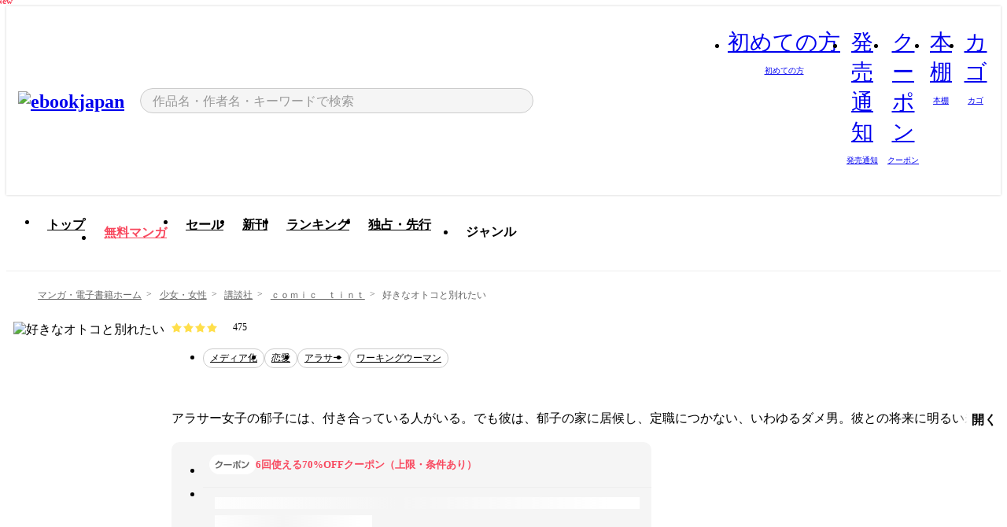

--- FILE ---
content_type: text/html;charset=utf-8
request_url: https://ebookjapan.yahoo.co.jp/books/637790/
body_size: 33067
content:
<!DOCTYPE html><html  lang="ja"><head><meta charset="utf-8">
<meta id="viewport" name="viewport" content="width=device-width, initial-scale=1, minimum-scale=1, user-scalable=no, viewport-fit=cover">
<title>【最新刊】好きなオトコと別れたい (ｃｏｍｉｃ　ｔｉｎｔ) - 藤緒あい - 無料漫画・試し読み！電子書籍通販 ebookjapan</title>
<link nonce="0L4os9omt+afX1c5n1i3n3B8" rel="preconnect" href="https://mempf.yahoo.co.jp">
<script nonce="0L4os9omt+afX1c5n1i3n3B8" src="https://s.yimg.jp/images/mempf/service/2_3_0/mempf.js" type="text/javascript"></script>
<link nonce="0L4os9omt+afX1c5n1i3n3B8" rel="stylesheet" href="/assets/common/css/common.css">
<link nonce="0L4os9omt+afX1c5n1i3n3B8" rel="stylesheet" href="/assets/desktop/css/common.css">
<link nonce="0L4os9omt+afX1c5n1i3n3B8" rel="stylesheet" href="/assets/desktop/css/resets.min.css">
<style nonce="0L4os9omt+afX1c5n1i3n3B8">@keyframes right-to-left__slideIn-fa71d73a{0%{opacity:0;transform:translate(80px)}to{opacity:1;transform:translate(0)}}@keyframes left-to-right__slideOut-fa71d73a{0%{opacity:1;transform:translate(0)}to{opacity:0;transform:translate(80px)}}@keyframes slideUp-fa71d73a{0%{opacity:0;transform:translateY(100%)}to{opacity:1;transform:translateY(0)}}@keyframes slideDown-fa71d73a{0%{opacity:1;transform:translateY(0)}to{opacity:0;transform:translateY(100%)}}@keyframes fadeIn-fa71d73a{0%{opacity:0}to{opacity:1}}@keyframes fadeOut-fa71d73a{0%{opacity:1}to{opacity:0}}@keyframes loading-fa71d73a{0%{transform:rotate(0)}to{transform:rotate(1turn)}}@keyframes skeleton-screen-fa71d73a{0%{transform:translate(-100%)}to{transform:translate(100%)}}@keyframes alert-box-fa71d73a{0%{opacity:0}10%{opacity:1}70%{opacity:1}to{opacity:0}}@keyframes btn-text-color__change-fa71d73a{0%{color:transparent}65%{color:transparent}80%{color:#999}to{color:#999}}@keyframes checkicon__slideIn-fa71d73a{to{transform:translate(100%)}}@keyframes checkicon__fadeIn-fa71d73a{0%{opacity:1}70%{opacity:1}to{opacity:0}}@keyframes checkbox__fadeOut-fa71d73a{0%{opacity:1}70%{opacity:0}to{opacity:0}}@keyframes rotate-stamp-fa71d73a{0%{opacity:0;transform:scale(5) rotate(45deg)}50%{opacity:0;transform:scale(5) rotate(45deg)}90%{opacity:1;transform:scale(1) rotate(0)}95%{transform:scale(1.1)}to{transform:scale(1)}}@keyframes review-mission-reward-fa71d73a{0%{opacity:0;transform:scale(0)}80%{opacity:1;transform:scale(1)}85%{transform:scale(1.1)}90%{transform:scale(1)}95%{transform:scale(1.1)}to{transform:scale(1)}}@keyframes bar-chart-progress-fa71d73a{0%{width:0}to{width:100%}}@keyframes review-mission-stamp-fa71d73a{0%{opacity:0;transform:scale(5) rotate(45deg)}50%{opacity:0;transform:scale(5) rotate(45deg)}90%{opacity:1;transform:scale(1) rotate(0)}95%{transform:scale(1.1)}to{transform:scale(1)}}@keyframes extra-lp-tap-icon-fa71d73a{0%{transform:scale(1)}50%{transform:scale(1.2)}to{transform:scale(1)}}@keyframes extra-lp-over-circle-fa71d73a{0%{transform:scale(0)}to{transform:scale(1)}}@keyframes extra-lp-tutorial-fa71d73a{0%{opacity:1}to{opacity:0}}.page-error[data-v-fa71d73a]{padding:20px 0 40px}.page-error__container[data-v-fa71d73a]{margin:0 auto;padding:0 10px;width:1010px}.page-error--sp .page-error__container[data-v-fa71d73a]{max-width:480px;padding:0;width:auto}.page-error--sp .contents-error[data-v-fa71d73a]{padding:0 16px}.page-error .contents-error__code[data-v-fa71d73a]{color:#999;font-size:50px}.page-error .contents-error__message[data-v-fa71d73a]{line-height:1.7;margin-top:25px;white-space:pre-wrap}.page-error .return-top[data-v-fa71d73a]{margin-top:25px;text-align:center}.page-error .return-top__btn[data-v-fa71d73a]{display:inline-block}.page-error__recommend[data-v-fa71d73a]{margin-bottom:0;margin-top:40px}</style>
<style nonce="0L4os9omt+afX1c5n1i3n3B8">@keyframes right-to-left__slideIn-25b19ffb{0%{opacity:0;transform:translate(80px)}to{opacity:1;transform:translate(0)}}@keyframes left-to-right__slideOut-25b19ffb{0%{opacity:1;transform:translate(0)}to{opacity:0;transform:translate(80px)}}@keyframes slideUp-25b19ffb{0%{opacity:0;transform:translateY(100%)}to{opacity:1;transform:translateY(0)}}@keyframes slideDown-25b19ffb{0%{opacity:1;transform:translateY(0)}to{opacity:0;transform:translateY(100%)}}@keyframes fadeIn-25b19ffb{0%{opacity:0}to{opacity:1}}@keyframes fadeOut-25b19ffb{0%{opacity:1}to{opacity:0}}@keyframes loading-25b19ffb{0%{transform:rotate(0)}to{transform:rotate(1turn)}}@keyframes skeleton-screen-25b19ffb{0%{transform:translate(-100%)}to{transform:translate(100%)}}@keyframes alert-box-25b19ffb{0%{opacity:0}10%{opacity:1}70%{opacity:1}to{opacity:0}}@keyframes btn-text-color__change-25b19ffb{0%{color:transparent}65%{color:transparent}80%{color:#999}to{color:#999}}@keyframes checkicon__slideIn-25b19ffb{to{transform:translate(100%)}}@keyframes checkicon__fadeIn-25b19ffb{0%{opacity:1}70%{opacity:1}to{opacity:0}}@keyframes checkbox__fadeOut-25b19ffb{0%{opacity:1}70%{opacity:0}to{opacity:0}}@keyframes rotate-stamp-25b19ffb{0%{opacity:0;transform:scale(5) rotate(45deg)}50%{opacity:0;transform:scale(5) rotate(45deg)}90%{opacity:1;transform:scale(1) rotate(0)}95%{transform:scale(1.1)}to{transform:scale(1)}}@keyframes review-mission-reward-25b19ffb{0%{opacity:0;transform:scale(0)}80%{opacity:1;transform:scale(1)}85%{transform:scale(1.1)}90%{transform:scale(1)}95%{transform:scale(1.1)}to{transform:scale(1)}}@keyframes bar-chart-progress-25b19ffb{0%{width:0}to{width:100%}}@keyframes review-mission-stamp-25b19ffb{0%{opacity:0;transform:scale(5) rotate(45deg)}50%{opacity:0;transform:scale(5) rotate(45deg)}90%{opacity:1;transform:scale(1) rotate(0)}95%{transform:scale(1.1)}to{transform:scale(1)}}@keyframes extra-lp-tap-icon-25b19ffb{0%{transform:scale(1)}50%{transform:scale(1.2)}to{transform:scale(1)}}@keyframes extra-lp-over-circle-25b19ffb{0%{transform:scale(0)}to{transform:scale(1)}}@keyframes extra-lp-tutorial-25b19ffb{0%{opacity:1}to{opacity:0}}.page-title[data-v-25b19ffb]{color:#000;padding-top:0}.page-title__breadcrumb[data-v-25b19ffb]{margin:20px 0 25px}.page-title__main[data-v-25b19ffb]{margin-bottom:40px}.page-title__features[data-v-25b19ffb],.page-title__recommend[data-v-25b19ffb],.page-title__review[data-v-25b19ffb],.page-title__sub-content[data-v-25b19ffb]{margin:40px 0}.page-title__loading[data-v-25b19ffb]{margin:40px auto}.page-title .floating-banner-block[data-v-25b19ffb]{align-items:end;bottom:40px;display:flex;flex-direction:column;position:fixed;right:300px;z-index:55}.page-title .floating-banner-block__item[data-v-25b19ffb]{animation:right-to-left__slideIn-25b19ffb .8s}.page-title .floating-banner-block__item+.floating-banner-block__item[data-v-25b19ffb]{margin-top:20px}@media (max-width:1140px){.page-title .floating-banner-block[data-v-25b19ffb]{right:40px}}</style>
<style nonce="0L4os9omt+afX1c5n1i3n3B8">@keyframes right-to-left__slideIn-15cb14bb{0%{opacity:0;transform:translate(80px)}to{opacity:1;transform:translate(0)}}@keyframes left-to-right__slideOut-15cb14bb{0%{opacity:1;transform:translate(0)}to{opacity:0;transform:translate(80px)}}@keyframes slideUp-15cb14bb{0%{opacity:0;transform:translateY(100%)}to{opacity:1;transform:translateY(0)}}@keyframes slideDown-15cb14bb{0%{opacity:1;transform:translateY(0)}to{opacity:0;transform:translateY(100%)}}@keyframes fadeIn-15cb14bb{0%{opacity:0}to{opacity:1}}@keyframes fadeOut-15cb14bb{0%{opacity:1}to{opacity:0}}@keyframes loading-15cb14bb{0%{transform:rotate(0)}to{transform:rotate(1turn)}}@keyframes skeleton-screen-15cb14bb{0%{transform:translate(-100%)}to{transform:translate(100%)}}@keyframes alert-box-15cb14bb{0%{opacity:0}10%{opacity:1}70%{opacity:1}to{opacity:0}}@keyframes btn-text-color__change-15cb14bb{0%{color:transparent}65%{color:transparent}80%{color:#999}to{color:#999}}@keyframes checkicon__slideIn-15cb14bb{to{transform:translate(100%)}}@keyframes checkicon__fadeIn-15cb14bb{0%{opacity:1}70%{opacity:1}to{opacity:0}}@keyframes checkbox__fadeOut-15cb14bb{0%{opacity:1}70%{opacity:0}to{opacity:0}}@keyframes rotate-stamp-15cb14bb{0%{opacity:0;transform:scale(5) rotate(45deg)}50%{opacity:0;transform:scale(5) rotate(45deg)}90%{opacity:1;transform:scale(1) rotate(0)}95%{transform:scale(1.1)}to{transform:scale(1)}}@keyframes review-mission-reward-15cb14bb{0%{opacity:0;transform:scale(0)}80%{opacity:1;transform:scale(1)}85%{transform:scale(1.1)}90%{transform:scale(1)}95%{transform:scale(1.1)}to{transform:scale(1)}}@keyframes bar-chart-progress-15cb14bb{0%{width:0}to{width:100%}}@keyframes review-mission-stamp-15cb14bb{0%{opacity:0;transform:scale(5) rotate(45deg)}50%{opacity:0;transform:scale(5) rotate(45deg)}90%{opacity:1;transform:scale(1) rotate(0)}95%{transform:scale(1.1)}to{transform:scale(1)}}@keyframes extra-lp-tap-icon-15cb14bb{0%{transform:scale(1)}50%{transform:scale(1.2)}to{transform:scale(1)}}@keyframes extra-lp-over-circle-15cb14bb{0%{transform:scale(0)}to{transform:scale(1)}}@keyframes extra-lp-tutorial-15cb14bb{0%{opacity:1}to{opacity:0}}.header-notice[data-v-15cb14bb]{background:#f5f5f5;border-bottom:1px solid #eee;min-width:1010px}.header-notice__link[data-v-15cb14bb]{color:#000;display:block;font-size:13px;font-weight:600;padding:15px}.header-notice__link+.header-notice__link[data-v-15cb14bb]{border-top:1px solid #eee}.header-notice__link .icon[data-v-15cb14bb]{font-size:14px;margin-left:10px}</style>
<style nonce="0L4os9omt+afX1c5n1i3n3B8">@keyframes right-to-left__slideIn-6d1bb6f1{0%{opacity:0;transform:translate(80px)}to{opacity:1;transform:translate(0)}}@keyframes left-to-right__slideOut-6d1bb6f1{0%{opacity:1;transform:translate(0)}to{opacity:0;transform:translate(80px)}}@keyframes slideUp-6d1bb6f1{0%{opacity:0;transform:translateY(100%)}to{opacity:1;transform:translateY(0)}}@keyframes slideDown-6d1bb6f1{0%{opacity:1;transform:translateY(0)}to{opacity:0;transform:translateY(100%)}}@keyframes fadeIn-6d1bb6f1{0%{opacity:0}to{opacity:1}}@keyframes fadeOut-6d1bb6f1{0%{opacity:1}to{opacity:0}}@keyframes loading-6d1bb6f1{0%{transform:rotate(0)}to{transform:rotate(1turn)}}@keyframes skeleton-screen-6d1bb6f1{0%{transform:translate(-100%)}to{transform:translate(100%)}}@keyframes alert-box-6d1bb6f1{0%{opacity:0}10%{opacity:1}70%{opacity:1}to{opacity:0}}@keyframes btn-text-color__change-6d1bb6f1{0%{color:transparent}65%{color:transparent}80%{color:#999}to{color:#999}}@keyframes checkicon__slideIn-6d1bb6f1{to{transform:translate(100%)}}@keyframes checkicon__fadeIn-6d1bb6f1{0%{opacity:1}70%{opacity:1}to{opacity:0}}@keyframes checkbox__fadeOut-6d1bb6f1{0%{opacity:1}70%{opacity:0}to{opacity:0}}@keyframes rotate-stamp-6d1bb6f1{0%{opacity:0;transform:scale(5) rotate(45deg)}50%{opacity:0;transform:scale(5) rotate(45deg)}90%{opacity:1;transform:scale(1) rotate(0)}95%{transform:scale(1.1)}to{transform:scale(1)}}@keyframes review-mission-reward-6d1bb6f1{0%{opacity:0;transform:scale(0)}80%{opacity:1;transform:scale(1)}85%{transform:scale(1.1)}90%{transform:scale(1)}95%{transform:scale(1.1)}to{transform:scale(1)}}@keyframes bar-chart-progress-6d1bb6f1{0%{width:0}to{width:100%}}@keyframes review-mission-stamp-6d1bb6f1{0%{opacity:0;transform:scale(5) rotate(45deg)}50%{opacity:0;transform:scale(5) rotate(45deg)}90%{opacity:1;transform:scale(1) rotate(0)}95%{transform:scale(1.1)}to{transform:scale(1)}}@keyframes extra-lp-tap-icon-6d1bb6f1{0%{transform:scale(1)}50%{transform:scale(1.2)}to{transform:scale(1)}}@keyframes extra-lp-over-circle-6d1bb6f1{0%{transform:scale(0)}to{transform:scale(1)}}@keyframes extra-lp-tutorial-6d1bb6f1{0%{opacity:1}to{opacity:0}}.header[data-v-6d1bb6f1]{min-width:1010px}.header .header-contents[data-v-6d1bb6f1]{align-items:center;background-color:#fff;box-shadow:0 0 3px #0003;display:flex;min-width:1010px;padding:11px 15px}.header .header-contents .ebook[data-v-6d1bb6f1],.header .header-contents__shortcut[data-v-6d1bb6f1]{flex:0 0 auto}.header .header-contents__search[data-v-6d1bb6f1]{flex:1 0 auto;margin:0 20px}.header .header-contents__shortcut[data-v-6d1bb6f1]{display:flex}.header .header-contents .shortcut-item[data-v-6d1bb6f1]{margin-right:10px;position:relative;text-align:center}.header .header-contents .shortcut-item[data-v-6d1bb6f1]:last-child{margin-right:0}.header .header-contents .shortcut-item--hide[data-v-6d1bb6f1]{margin-right:7px;width:auto}@media screen and (max-width:1010px){.header .header-contents .shortcut-item--hide[data-v-6d1bb6f1]{display:none}}.header .header-contents .shortcut-item--large[data-v-6d1bb6f1]{width:42px}.header .header-contents .shortcut-item--medium[data-v-6d1bb6f1]{width:34px}.header .header-contents .shortcut-item .icon[data-v-6d1bb6f1]{font-size:28px;position:relative}.header .header-contents .shortcut-item__badge[data-v-6d1bb6f1]{background-color:#f8485e;border:1px solid #fff;border-radius:50%;display:inline-block;height:8px;position:absolute;right:0;top:0;width:8px}.header .header-contents .shortcut-item__text[data-v-6d1bb6f1]{font-size:10px}.header .header-contents .shortcut-item__link[data-v-6d1bb6f1]:hover{color:#f8485e;opacity:1}.header .header-contents .shortcut-item__link:hover .font-beginner[data-v-6d1bb6f1]:before{content:url("data:image/svg+xml;charset=utf8,%3Csvg xmlns='http://www.w3.org/2000/svg' viewBox='0 0 14 14'%3E%3Cpath d='M10.135 2.098a.69.69 0 00-.71 0l-2.43 1.86-2.43-1.86a.717.717 0 00-.971.255.681.681 0 00-.094.35v6.362a.672.672 0 00.312.574L6.99 12l3.177-2.345a.699.699 0 00.334-.59V2.704a.682.682 0 00-.365-.606zM4.109 9.206a.168.168 0 01-.08-.141V2.704a.155.155 0 01.085-.147.224.224 0 01.096-.03.091.091 0 01.053 0l2.732 2.088v6.711l-2.886-2.12z' style='fill:%23f8485e'/%3E%3C/svg%3E")}.header .header-contents .shortcut-item__link:hover .font-zokkan[data-v-6d1bb6f1]:before{content:url("data:image/svg+xml;charset=utf8,%3Csvg xmlns='http://www.w3.org/2000/svg' viewBox='0 0 40 40'%3E%3Cpath d='M31,26.75a6.68,6.68,0,0,0-.56-.87,4.45,4.45,0,0,1-1.1-2.67c0-6.77-2.56-11.69-6.6-13.21a2.94,2.94,0,0,0,.12-.84,3,3,0,1,0-6,0,3,3,0,0,0,.15.95c-3.88,1.62-6.33,6.49-6.33,13.1a4.45,4.45,0,0,1-1.1,2.67,6.68,6.68,0,0,0-.56.87,2.84,2.84,0,0,0,.26,2.67.87.87,0,0,0,.71.37h5.25a4.84,4.84,0,0,0,9.56,0H30a.87.87,0,0,0,.71-.37A2.84,2.84,0,0,0,31,26.75ZM18.54,9.16a1.31,1.31,0,1,1,2.62,0,1.16,1.16,0,0,1-.07.42A9.66,9.66,0,0,0,20,9.51a7.76,7.76,0,0,0-1.37.13A1.28,1.28,0,0,1,18.54,9.16Zm1.46,23a3.15,3.15,0,0,1-3-2.36H23A3.15,3.15,0,0,1,20,32.15Zm9.49-4.06h-19a.83.83,0,0,1,0-.58,7.44,7.44,0,0,1,.42-.64,6,6,0,0,0,1.42-3.66c0-7.29,3-12,7.64-12s7.64,4.71,7.64,12a6,6,0,0,0,1.42,3.66,7.44,7.44,0,0,1,.42.64h0A.83.83,0,0,1,29.49,28.09Z' style='fill:%23f8485e'/%3E%3C/svg%3E")}.header .header-contents .shortcut-item__link:hover .font-coupon[data-v-6d1bb6f1]:before{content:url("data:image/svg+xml;charset=utf8,%3Csvg xmlns='http://www.w3.org/2000/svg' viewBox='0 0 40 40'%3E%3Cpath d='M34.13,14.21v-2A2.26,2.26,0,0,0,31.87,10H8.13a2.26,2.26,0,0,0-2.26,2.26v15.5A2.26,2.26,0,0,0,8.13,30H31.87a2.26,2.26,0,0,0,2.26-2.26V25a2.37,2.37,0,0,0-.91-1.89,5.09,5.09,0,0,1-1-3.49c0-1.79.49-3.14,1-3.49A2.35,2.35,0,0,0,34.13,14.21Zm-1.7,0a.67.67,0,0,1-.25.55c-1,.77-1.62,2.62-1.62,4.84s.62,4.06,1.61,4.83a.68.68,0,0,1,.26.55v2.77a.57.57,0,0,1-.56.57H28v-1a.85.85,0,0,0-1.7,0v1H8.13a.57.57,0,0,1-.56-.57V12.25a.57.57,0,0,1,.56-.57H26.28v.65a.85.85,0,0,0,1.7,0v-.65h3.89a.57.57,0,0,1,.56.57Z' style='fill:%23f8485e'/%3E%3Cpath d='M27.13,21a.85.85,0,0,0-.85.84v1.5a.85.85,0,1,0,1.7,0v-1.5A.85.85,0,0,0,27.13,21Z' style='fill:%23f8485e'/%3E%3Cpath d='M27.13,15.49a.85.85,0,0,0-.85.84v1.5a.85.85,0,1,0,1.7,0v-1.5A.85.85,0,0,0,27.13,15.49Z' style='fill:%23f8485e'/%3E%3C/svg%3E")}.header .header-contents .shortcut-item__link:hover .font-shelf[data-v-6d1bb6f1]:before{content:url("data:image/svg+xml;charset=utf8,%3Csvg xmlns='http://www.w3.org/2000/svg' viewBox='0 0 40 40'%3E%3Cpath d='M10.21,6.53V33.44H6.6V6.53h3.61M10.5,5H6.33A1.24,1.24,0,0,0,5.07,6.2V33.79A1.25,1.25,0,0,0,6.31,35h4.17a1.24,1.24,0,0,0,1.26-1.23h0V6.2A1.24,1.24,0,0,0,10.48,5Z' style='fill:%23f8485e'/%3E%3Cpath d='M17,13.2V33.44h-3.6V13.2H17m.29-1.53H13.1a1.24,1.24,0,0,0-1.24,1.24V33.79A1.25,1.25,0,0,0,13.1,35h4.16a1.25,1.25,0,0,0,1.26-1.23h0V12.91a1.24,1.24,0,0,0-1.25-1.24Z' style='fill:%23f8485e'/%3E%3Cpath d='M23.76,8.2V33.44h-3.6V8.2h3.58M24,6.67H19.88a1.24,1.24,0,0,0-1.24,1.24h0V33.79A1.24,1.24,0,0,0,19.88,35h4.17a1.24,1.24,0,0,0,1.24-1.24V7.91a1.24,1.24,0,0,0-1.24-1.24h0Z' style='fill:%23f8485e'/%3E%3Cpath d='M30,12.85l3.51,19.93L30,33.41,26.46,13.48,30,12.85m.23-1.53H30L25.92,12a1.22,1.22,0,0,0-1,1.43h0L28.53,34a1.23,1.23,0,0,0,1.22,1H30l4.09-.72a1.24,1.24,0,0,0,1-1.44h0L31.45,12.33a1.23,1.23,0,0,0-1.22-1Z' style='fill:%23f8485e'/%3E%3C/svg%3E")}.header .header-contents .shortcut-item__link:hover .font-basket-v1[data-v-6d1bb6f1]:before{content:url("data:image/svg+xml;charset=utf8,%3Csvg viewBox='0 0 14 14' fill='none' xmlns='http://www.w3.org/2000/svg'%3E%3Cpath d='M12.1765 4.1685H9.5375C9.345 3.038 8.281 2.1665 7 2.1665C5.719 2.1665 4.655 3.0345 4.4625 4.1685H1.8235C1.6555 4.1685 1.5155 4.305 1.5155 4.4765C1.5155 4.648 1.652 4.7845 1.8235 4.7845H2.093L2.7475 10.381C2.8455 11.2105 3.5455 11.8335 4.3785 11.8335H9.6215C10.4545 11.8335 11.158 11.2105 11.2525 10.381L11.907 4.7845H12.1765C12.3445 4.7845 12.4845 4.648 12.4845 4.4765C12.4845 4.305 12.348 4.1685 12.1765 4.1685ZM7 2.7825C7.9415 2.7825 8.729 3.3775 8.9145 4.172H5.082C5.271 3.381 6.0585 2.7825 6.9965 2.7825H7ZM10.647 10.3075C10.5875 10.8255 10.1465 11.2175 9.625 11.2175H4.382C3.8605 11.2175 3.4195 10.8255 3.36 10.3075L2.716 4.7845H4.4345V5.8975C4.4345 6.0655 4.571 6.2055 4.7425 6.2055C4.914 6.2055 5.0505 6.069 5.0505 5.8975V4.7845H8.967V5.8975C8.967 6.0655 9.1035 6.2055 9.275 6.2055C9.4465 6.2055 9.583 6.069 9.583 5.8975V4.7845H11.305L10.661 10.3075H10.647Z' fill='%23f8485e'/%3E%3C/svg%3E")}.header .header-contents .shortcut-item__balloon[data-v-6d1bb6f1]{align-items:center;background:#fff;border:1px solid #f8485e;border-radius:99px;color:#f8485e;display:flex;font-size:11px;line-height:1;padding:5px 8px;position:absolute;right:-7px;top:46px;white-space:nowrap;z-index:5}.header .header-contents .shortcut-item__balloon[data-v-6d1bb6f1]:after,.header .header-contents .shortcut-item__balloon[data-v-6d1bb6f1]:before{border:4px solid transparent;content:"";left:auto;position:absolute;right:15px;transform:translate(-50%)}.header .header-contents .shortcut-item__balloon[data-v-6d1bb6f1]:before{border-bottom:6px solid #f8485e;top:-10px}.header .header-contents .shortcut-item__balloon[data-v-6d1bb6f1]:after{border-bottom:6px solid #fff;top:-8px}.header .header-contents .shortcut-item__balloon .icon[data-v-6d1bb6f1]{cursor:pointer;font-size:11px;margin-left:5px}.header .header-contents .shortcut-item__balloon .icon[data-v-6d1bb6f1]:hover{opacity:.7}</style>
<style nonce="0L4os9omt+afX1c5n1i3n3B8">@keyframes right-to-left__slideIn-cc33884a{0%{opacity:0;transform:translate(80px)}to{opacity:1;transform:translate(0)}}@keyframes left-to-right__slideOut-cc33884a{0%{opacity:1;transform:translate(0)}to{opacity:0;transform:translate(80px)}}@keyframes slideUp-cc33884a{0%{opacity:0;transform:translateY(100%)}to{opacity:1;transform:translateY(0)}}@keyframes slideDown-cc33884a{0%{opacity:1;transform:translateY(0)}to{opacity:0;transform:translateY(100%)}}@keyframes fadeIn-cc33884a{0%{opacity:0}to{opacity:1}}@keyframes fadeOut-cc33884a{0%{opacity:1}to{opacity:0}}@keyframes loading-cc33884a{0%{transform:rotate(0)}to{transform:rotate(1turn)}}@keyframes skeleton-screen-cc33884a{0%{transform:translate(-100%)}to{transform:translate(100%)}}@keyframes alert-box-cc33884a{0%{opacity:0}10%{opacity:1}70%{opacity:1}to{opacity:0}}@keyframes btn-text-color__change-cc33884a{0%{color:transparent}65%{color:transparent}80%{color:#999}to{color:#999}}@keyframes checkicon__slideIn-cc33884a{to{transform:translate(100%)}}@keyframes checkicon__fadeIn-cc33884a{0%{opacity:1}70%{opacity:1}to{opacity:0}}@keyframes checkbox__fadeOut-cc33884a{0%{opacity:1}70%{opacity:0}to{opacity:0}}@keyframes rotate-stamp-cc33884a{0%{opacity:0;transform:scale(5) rotate(45deg)}50%{opacity:0;transform:scale(5) rotate(45deg)}90%{opacity:1;transform:scale(1) rotate(0)}95%{transform:scale(1.1)}to{transform:scale(1)}}@keyframes review-mission-reward-cc33884a{0%{opacity:0;transform:scale(0)}80%{opacity:1;transform:scale(1)}85%{transform:scale(1.1)}90%{transform:scale(1)}95%{transform:scale(1.1)}to{transform:scale(1)}}@keyframes bar-chart-progress-cc33884a{0%{width:0}to{width:100%}}@keyframes review-mission-stamp-cc33884a{0%{opacity:0;transform:scale(5) rotate(45deg)}50%{opacity:0;transform:scale(5) rotate(45deg)}90%{opacity:1;transform:scale(1) rotate(0)}95%{transform:scale(1.1)}to{transform:scale(1)}}@keyframes extra-lp-tap-icon-cc33884a{0%{transform:scale(1)}50%{transform:scale(1.2)}to{transform:scale(1)}}@keyframes extra-lp-over-circle-cc33884a{0%{transform:scale(0)}to{transform:scale(1)}}@keyframes extra-lp-tutorial-cc33884a{0%{opacity:1}to{opacity:0}}.sitelogo[data-v-cc33884a]{align-items:center;display:flex}.sitelogo__link[data-v-cc33884a]:hover{opacity:1}.sitelogo__item[data-v-cc33884a]{height:37px;margin-top:3px}.sitelogo__catch[data-v-cc33884a]{height:auto;margin-left:15px;width:120px}</style>
<style nonce="0L4os9omt+afX1c5n1i3n3B8">@charset "UTF-8";@keyframes right-to-left__slideIn-1cb771b7{0%{opacity:0;transform:translate(80px)}to{opacity:1;transform:translate(0)}}@keyframes left-to-right__slideOut-1cb771b7{0%{opacity:1;transform:translate(0)}to{opacity:0;transform:translate(80px)}}@keyframes slideUp-1cb771b7{0%{opacity:0;transform:translateY(100%)}to{opacity:1;transform:translateY(0)}}@keyframes slideDown-1cb771b7{0%{opacity:1;transform:translateY(0)}to{opacity:0;transform:translateY(100%)}}@keyframes fadeIn-1cb771b7{0%{opacity:0}to{opacity:1}}@keyframes fadeOut-1cb771b7{0%{opacity:1}to{opacity:0}}@keyframes loading-1cb771b7{0%{transform:rotate(0)}to{transform:rotate(1turn)}}@keyframes skeleton-screen-1cb771b7{0%{transform:translate(-100%)}to{transform:translate(100%)}}@keyframes alert-box-1cb771b7{0%{opacity:0}10%{opacity:1}70%{opacity:1}to{opacity:0}}@keyframes btn-text-color__change-1cb771b7{0%{color:transparent}65%{color:transparent}80%{color:#999}to{color:#999}}@keyframes checkicon__slideIn-1cb771b7{to{transform:translate(100%)}}@keyframes checkicon__fadeIn-1cb771b7{0%{opacity:1}70%{opacity:1}to{opacity:0}}@keyframes checkbox__fadeOut-1cb771b7{0%{opacity:1}70%{opacity:0}to{opacity:0}}@keyframes rotate-stamp-1cb771b7{0%{opacity:0;transform:scale(5) rotate(45deg)}50%{opacity:0;transform:scale(5) rotate(45deg)}90%{opacity:1;transform:scale(1) rotate(0)}95%{transform:scale(1.1)}to{transform:scale(1)}}@keyframes review-mission-reward-1cb771b7{0%{opacity:0;transform:scale(0)}80%{opacity:1;transform:scale(1)}85%{transform:scale(1.1)}90%{transform:scale(1)}95%{transform:scale(1.1)}to{transform:scale(1)}}@keyframes bar-chart-progress-1cb771b7{0%{width:0}to{width:100%}}@keyframes review-mission-stamp-1cb771b7{0%{opacity:0;transform:scale(5) rotate(45deg)}50%{opacity:0;transform:scale(5) rotate(45deg)}90%{opacity:1;transform:scale(1) rotate(0)}95%{transform:scale(1.1)}to{transform:scale(1)}}@keyframes extra-lp-tap-icon-1cb771b7{0%{transform:scale(1)}50%{transform:scale(1.2)}to{transform:scale(1)}}@keyframes extra-lp-over-circle-1cb771b7{0%{transform:scale(0)}to{transform:scale(1)}}@keyframes extra-lp-tutorial-1cb771b7{0%{opacity:1}to{opacity:0}}.search-form[data-v-1cb771b7]{align-items:center;color:#000;display:flex}.search-form__contents[data-v-1cb771b7]{max-width:500px;position:relative;width:100%}.search-form .search-box[data-v-1cb771b7]{align-items:center;background-color:#f5f5f5;border:1px solid #ccc;border-radius:99px;display:flex;padding:0 10px}.search-form .search-box input[type=search][data-v-1cb771b7]::-webkit-search-cancel-button,.search-form .search-box input[type=search][data-v-1cb771b7]::-webkit-search-decoration,.search-form .search-box input[type=search][data-v-1cb771b7]::-webkit-search-results-button,.search-form .search-box input[type=search][data-v-1cb771b7]::-webkit-search-results-decoration{display:none}.search-form .search-box__form[data-v-1cb771b7]{flex:1;height:100%}.search-form .search-box__input[data-v-1cb771b7]{-webkit-appearance:none;-moz-appearance:none;appearance:none;background-color:transparent;border:none;caret-color:#f8485e;color:#000;font-family:system-ui,Hiragino Kaku Gothic ProN,ヒラギノ角ゴ Pro W3,Hiragino Sans,Meiryo,メイリオ,Osaka,sans-serif;font-feature-settings:"palt" on,"pkna" on;font-size:inherit;height:30px;outline:0;padding:0 5px;width:100%}.search-form .search-box__input[data-v-1cb771b7]::-moz-placeholder{color:#999}.search-form .search-box__input[data-v-1cb771b7]::placeholder{color:#999}.search-form .search-box .font-search[data-v-1cb771b7]{flex-shrink:0;font-size:22px}.search-form .search-box .font-clear[data-v-1cb771b7]{cursor:pointer;flex-shrink:0}@media (hover:hover){.search-form .search-box .font-clear[data-v-1cb771b7]:hover{opacity:.7}}.search-form .suggest[data-v-1cb771b7]{background-color:#fff;border:1px solid #ccc;border-top:1.5px solid #000;color:#000;left:50%;overflow:hidden;padding-top:10px;position:absolute;transform:translate(-50%);width:calc(100% - 30px);z-index:75}.search-form .suggest__inner[data-v-1cb771b7]{margin-bottom:10px}.search-form .suggest .suggest-item[data-v-1cb771b7],.search-form .suggest__heading[data-v-1cb771b7]{padding:8px 20px}.search-form .suggest__heading[data-v-1cb771b7]{font-weight:600}.search-form .suggest .suggest-item[data-v-1cb771b7]{cursor:pointer}.search-form .suggest .suggest-item--selected[data-v-1cb771b7],.search-form .suggest .suggest-item[data-v-1cb771b7]:hover{box-shadow:0 0 3px #0000004d}.search-form .suggest .suggest-item--selected .suggest-item__text[data-v-1cb771b7],.search-form .suggest .suggest-item:hover .suggest-item__text[data-v-1cb771b7]{font-weight:600}.search-form .suggest .suggest-item--history[data-v-1cb771b7]{padding-right:50px;position:relative}.search-form .suggest .suggest-item--history .icon[data-v-1cb771b7]{cursor:pointer;font-size:16px;position:absolute;right:21px;top:50%;transform:translateY(-50%)}.search-form .suggest .suggest-item--history .icon[data-v-1cb771b7]:hover{opacity:.7}.search-form .suggest__container[data-v-1cb771b7]{overflow-x:scroll;padding:5px 20px 10px}.search-form .suggest .recommend-books[data-v-1cb771b7]{display:inline-flex;flex-wrap:nowrap}.search-form .suggest .recommend-books__item[data-v-1cb771b7]{margin:auto 0;width:90px}.search-form .suggest .recommend-books__item+.recommend-books__item[data-v-1cb771b7]{margin-left:10px}.search-form .suggest .recommend-books .book-item[data-v-1cb771b7],.search-form .suggest .recommend-books .book-item[data-v-1cb771b7]:hover{transition:opacity .15s}.search-form .suggest .recommend-books .book-item[data-v-1cb771b7]{display:block}.search-form .suggest .recommend-books .book-item img[data-v-1cb771b7]{border:1px solid #eee;max-width:100%}.search-form__btn[data-v-1cb771b7]{flex-shrink:0;margin-left:13px}</style>
<style nonce="0L4os9omt+afX1c5n1i3n3B8">@keyframes right-to-left__slideIn-dd26226a{0%{opacity:0;transform:translate(80px)}to{opacity:1;transform:translate(0)}}@keyframes left-to-right__slideOut-dd26226a{0%{opacity:1;transform:translate(0)}to{opacity:0;transform:translate(80px)}}@keyframes slideUp-dd26226a{0%{opacity:0;transform:translateY(100%)}to{opacity:1;transform:translateY(0)}}@keyframes slideDown-dd26226a{0%{opacity:1;transform:translateY(0)}to{opacity:0;transform:translateY(100%)}}@keyframes fadeIn-dd26226a{0%{opacity:0}to{opacity:1}}@keyframes fadeOut-dd26226a{0%{opacity:1}to{opacity:0}}@keyframes loading-dd26226a{0%{transform:rotate(0)}to{transform:rotate(1turn)}}@keyframes skeleton-screen-dd26226a{0%{transform:translate(-100%)}to{transform:translate(100%)}}@keyframes alert-box-dd26226a{0%{opacity:0}10%{opacity:1}70%{opacity:1}to{opacity:0}}@keyframes btn-text-color__change-dd26226a{0%{color:transparent}65%{color:transparent}80%{color:#999}to{color:#999}}@keyframes checkicon__slideIn-dd26226a{to{transform:translate(100%)}}@keyframes checkicon__fadeIn-dd26226a{0%{opacity:1}70%{opacity:1}to{opacity:0}}@keyframes checkbox__fadeOut-dd26226a{0%{opacity:1}70%{opacity:0}to{opacity:0}}@keyframes rotate-stamp-dd26226a{0%{opacity:0;transform:scale(5) rotate(45deg)}50%{opacity:0;transform:scale(5) rotate(45deg)}90%{opacity:1;transform:scale(1) rotate(0)}95%{transform:scale(1.1)}to{transform:scale(1)}}@keyframes review-mission-reward-dd26226a{0%{opacity:0;transform:scale(0)}80%{opacity:1;transform:scale(1)}85%{transform:scale(1.1)}90%{transform:scale(1)}95%{transform:scale(1.1)}to{transform:scale(1)}}@keyframes bar-chart-progress-dd26226a{0%{width:0}to{width:100%}}@keyframes review-mission-stamp-dd26226a{0%{opacity:0;transform:scale(5) rotate(45deg)}50%{opacity:0;transform:scale(5) rotate(45deg)}90%{opacity:1;transform:scale(1) rotate(0)}95%{transform:scale(1.1)}to{transform:scale(1)}}@keyframes extra-lp-tap-icon-dd26226a{0%{transform:scale(1)}50%{transform:scale(1.2)}to{transform:scale(1)}}@keyframes extra-lp-over-circle-dd26226a{0%{transform:scale(0)}to{transform:scale(1)}}@keyframes extra-lp-tutorial-dd26226a{0%{opacity:1}to{opacity:0}}.btn[data-v-dd26226a]{border:none;border-radius:99px;color:#000;cursor:pointer;font-size:14px;outline:none;padding:10px 15px;text-align:center;transition:box-shadow .15s}@media (hover:hover){.btn[data-v-dd26226a]:hover{box-shadow:0 2px 8px #0003;opacity:1}.btn--transparent[data-v-dd26226a]:hover{box-shadow:none;opacity:.7}}.btn--fill[data-v-dd26226a]{color:#fff}.btn--fill.btn--carnation[data-v-dd26226a]{background-color:#f8485e;border:1px solid #f8485e}.btn--fill.btn--special[data-v-dd26226a]{background-color:#f6c743;border:1px solid #f6c743;color:#000}.btn--fill.btn--black[data-v-dd26226a]{background-color:#000}.btn--fill.btn--chablis[data-v-dd26226a]{background-color:#fff2f2;color:#000}.btn--fill.btn--white[data-v-dd26226a]{background-color:#fff;color:#000}.btn--fill.btn--disabled[data-v-dd26226a]{background-color:#eee;border:1px solid #ccc;color:#999}.btn--outline[data-v-dd26226a]{background-color:#fff;border:1px solid #ccc}.btn--outline.btn--carnation[data-v-dd26226a]{color:#f8485e}.btn--outline.btn--disabled[data-v-dd26226a]{color:#999}.btn--fill-border[data-v-dd26226a]{background-color:#f5f5f5;border:1px solid #000;color:#000}.btn--disabled[data-v-dd26226a]{pointer-events:none}.btn--disabled[data-v-dd26226a]:hover{box-shadow:none}.btn--disabled .icon[data-v-dd26226a]{color:inherit}.btn--bold[data-v-dd26226a]{font-weight:600}</style>
<style nonce="0L4os9omt+afX1c5n1i3n3B8">@keyframes right-to-left__slideIn-598cbe06{0%{opacity:0;transform:translate(80px)}to{opacity:1;transform:translate(0)}}@keyframes left-to-right__slideOut-598cbe06{0%{opacity:1;transform:translate(0)}to{opacity:0;transform:translate(80px)}}@keyframes slideUp-598cbe06{0%{opacity:0;transform:translateY(100%)}to{opacity:1;transform:translateY(0)}}@keyframes slideDown-598cbe06{0%{opacity:1;transform:translateY(0)}to{opacity:0;transform:translateY(100%)}}@keyframes fadeIn-598cbe06{0%{opacity:0}to{opacity:1}}@keyframes fadeOut-598cbe06{0%{opacity:1}to{opacity:0}}@keyframes loading-598cbe06{0%{transform:rotate(0)}to{transform:rotate(1turn)}}@keyframes skeleton-screen-598cbe06{0%{transform:translate(-100%)}to{transform:translate(100%)}}@keyframes alert-box-598cbe06{0%{opacity:0}10%{opacity:1}70%{opacity:1}to{opacity:0}}@keyframes btn-text-color__change-598cbe06{0%{color:transparent}65%{color:transparent}80%{color:#999}to{color:#999}}@keyframes checkicon__slideIn-598cbe06{to{transform:translate(100%)}}@keyframes checkicon__fadeIn-598cbe06{0%{opacity:1}70%{opacity:1}to{opacity:0}}@keyframes checkbox__fadeOut-598cbe06{0%{opacity:1}70%{opacity:0}to{opacity:0}}@keyframes rotate-stamp-598cbe06{0%{opacity:0;transform:scale(5) rotate(45deg)}50%{opacity:0;transform:scale(5) rotate(45deg)}90%{opacity:1;transform:scale(1) rotate(0)}95%{transform:scale(1.1)}to{transform:scale(1)}}@keyframes review-mission-reward-598cbe06{0%{opacity:0;transform:scale(0)}80%{opacity:1;transform:scale(1)}85%{transform:scale(1.1)}90%{transform:scale(1)}95%{transform:scale(1.1)}to{transform:scale(1)}}@keyframes bar-chart-progress-598cbe06{0%{width:0}to{width:100%}}@keyframes review-mission-stamp-598cbe06{0%{opacity:0;transform:scale(5) rotate(45deg)}50%{opacity:0;transform:scale(5) rotate(45deg)}90%{opacity:1;transform:scale(1) rotate(0)}95%{transform:scale(1.1)}to{transform:scale(1)}}@keyframes extra-lp-tap-icon-598cbe06{0%{transform:scale(1)}50%{transform:scale(1.2)}to{transform:scale(1)}}@keyframes extra-lp-over-circle-598cbe06{0%{transform:scale(0)}to{transform:scale(1)}}@keyframes extra-lp-tutorial-598cbe06{0%{opacity:1}to{opacity:0}}.emg-wrapper[data-v-598cbe06]{position:relative;z-index:15}</style>
<style nonce="0L4os9omt+afX1c5n1i3n3B8">@keyframes right-to-left__slideIn-7e74196d{0%{opacity:0;transform:translate(80px)}to{opacity:1;transform:translate(0)}}@keyframes left-to-right__slideOut-7e74196d{0%{opacity:1;transform:translate(0)}to{opacity:0;transform:translate(80px)}}@keyframes slideUp-7e74196d{0%{opacity:0;transform:translateY(100%)}to{opacity:1;transform:translateY(0)}}@keyframes slideDown-7e74196d{0%{opacity:1;transform:translateY(0)}to{opacity:0;transform:translateY(100%)}}@keyframes fadeIn-7e74196d{0%{opacity:0}to{opacity:1}}@keyframes fadeOut-7e74196d{0%{opacity:1}to{opacity:0}}@keyframes loading-7e74196d{0%{transform:rotate(0)}to{transform:rotate(1turn)}}@keyframes skeleton-screen-7e74196d{0%{transform:translate(-100%)}to{transform:translate(100%)}}@keyframes alert-box-7e74196d{0%{opacity:0}10%{opacity:1}70%{opacity:1}to{opacity:0}}@keyframes btn-text-color__change-7e74196d{0%{color:transparent}65%{color:transparent}80%{color:#999}to{color:#999}}@keyframes checkicon__slideIn-7e74196d{to{transform:translate(100%)}}@keyframes checkicon__fadeIn-7e74196d{0%{opacity:1}70%{opacity:1}to{opacity:0}}@keyframes checkbox__fadeOut-7e74196d{0%{opacity:1}70%{opacity:0}to{opacity:0}}@keyframes rotate-stamp-7e74196d{0%{opacity:0;transform:scale(5) rotate(45deg)}50%{opacity:0;transform:scale(5) rotate(45deg)}90%{opacity:1;transform:scale(1) rotate(0)}95%{transform:scale(1.1)}to{transform:scale(1)}}@keyframes review-mission-reward-7e74196d{0%{opacity:0;transform:scale(0)}80%{opacity:1;transform:scale(1)}85%{transform:scale(1.1)}90%{transform:scale(1)}95%{transform:scale(1.1)}to{transform:scale(1)}}@keyframes bar-chart-progress-7e74196d{0%{width:0}to{width:100%}}@keyframes review-mission-stamp-7e74196d{0%{opacity:0;transform:scale(5) rotate(45deg)}50%{opacity:0;transform:scale(5) rotate(45deg)}90%{opacity:1;transform:scale(1) rotate(0)}95%{transform:scale(1.1)}to{transform:scale(1)}}@keyframes extra-lp-tap-icon-7e74196d{0%{transform:scale(1)}50%{transform:scale(1.2)}to{transform:scale(1)}}@keyframes extra-lp-over-circle-7e74196d{0%{transform:scale(0)}to{transform:scale(1)}}@keyframes extra-lp-tutorial-7e74196d{0%{opacity:1}to{opacity:0}}.navigation[data-v-7e74196d]{border-bottom:1px solid #eee;display:flex;justify-content:space-between;min-width:1010px;padding-right:12px}.navigation__menu[data-v-7e74196d]{flex-shrink:0}.navigation__account[data-v-7e74196d]{flex-basis:250px;flex-grow:1;padding:5px 0}@media (max-width:1064px){.navigation__account[data-v-7e74196d]{flex-grow:0}}</style>
<style nonce="0L4os9omt+afX1c5n1i3n3B8">@keyframes right-to-left__slideIn-69db9588{0%{opacity:0;transform:translate(80px)}to{opacity:1;transform:translate(0)}}@keyframes left-to-right__slideOut-69db9588{0%{opacity:1;transform:translate(0)}to{opacity:0;transform:translate(80px)}}@keyframes slideUp-69db9588{0%{opacity:0;transform:translateY(100%)}to{opacity:1;transform:translateY(0)}}@keyframes slideDown-69db9588{0%{opacity:1;transform:translateY(0)}to{opacity:0;transform:translateY(100%)}}@keyframes fadeIn-69db9588{0%{opacity:0}to{opacity:1}}@keyframes fadeOut-69db9588{0%{opacity:1}to{opacity:0}}@keyframes loading-69db9588{0%{transform:rotate(0)}to{transform:rotate(1turn)}}@keyframes skeleton-screen-69db9588{0%{transform:translate(-100%)}to{transform:translate(100%)}}@keyframes alert-box-69db9588{0%{opacity:0}10%{opacity:1}70%{opacity:1}to{opacity:0}}@keyframes btn-text-color__change-69db9588{0%{color:transparent}65%{color:transparent}80%{color:#999}to{color:#999}}@keyframes checkicon__slideIn-69db9588{to{transform:translate(100%)}}@keyframes checkicon__fadeIn-69db9588{0%{opacity:1}70%{opacity:1}to{opacity:0}}@keyframes checkbox__fadeOut-69db9588{0%{opacity:1}70%{opacity:0}to{opacity:0}}@keyframes rotate-stamp-69db9588{0%{opacity:0;transform:scale(5) rotate(45deg)}50%{opacity:0;transform:scale(5) rotate(45deg)}90%{opacity:1;transform:scale(1) rotate(0)}95%{transform:scale(1.1)}to{transform:scale(1)}}@keyframes review-mission-reward-69db9588{0%{opacity:0;transform:scale(0)}80%{opacity:1;transform:scale(1)}85%{transform:scale(1.1)}90%{transform:scale(1)}95%{transform:scale(1.1)}to{transform:scale(1)}}@keyframes bar-chart-progress-69db9588{0%{width:0}to{width:100%}}@keyframes review-mission-stamp-69db9588{0%{opacity:0;transform:scale(5) rotate(45deg)}50%{opacity:0;transform:scale(5) rotate(45deg)}90%{opacity:1;transform:scale(1) rotate(0)}95%{transform:scale(1.1)}to{transform:scale(1)}}@keyframes extra-lp-tap-icon-69db9588{0%{transform:scale(1)}50%{transform:scale(1.2)}to{transform:scale(1)}}@keyframes extra-lp-over-circle-69db9588{0%{transform:scale(0)}to{transform:scale(1)}}@keyframes extra-lp-tutorial-69db9588{0%{opacity:1}to{opacity:0}}.menu[data-v-69db9588]{display:flex}.menu .menu-item[data-v-69db9588]:last-child{margin-left:20px}.menu .menu-item__name[data-v-69db9588]{align-items:center;color:#000;display:flex;font-weight:600;padding:12px}.menu .menu-item__name:not(.genre-dropdown) .icon[data-v-69db9588]{font-size:35px;overflow:visible}.menu .menu-item__name:not(.genre-dropdown) .icon__label[data-v-69db9588]{color:#f8485e;font-size:11px;left:-5px;position:absolute;text-indent:0;text-shadow:0 0 5px #fff,0 0 5px #fff,0 0 5px #fff,0 0 5px #fff,0 0 5px #fff,0 0 5px #fff,0 0 5px #fff,0 0 5px #fff;top:-5px}.menu .menu-item__name[data-v-69db9588]:hover{color:#f8485e;opacity:1}.menu .menu-item__name:hover .font-home[data-v-69db9588]:before{content:url("data:image/svg+xml;charset=utf8,%3Csvg xmlns='http://www.w3.org/2000/svg' viewBox='0 0 40 40'%3E%3Cpath d='M34.68,15.94,21.2,7.61a2.3,2.3,0,0,0-2.4,0L5.32,15.94a.85.85,0,1,0,.89,1.44l1.06-.65V31A1.72,1.72,0,0,0,9,32.73h6.55A1.71,1.71,0,0,0,17.23,31V21.38h5.53V31a1.71,1.71,0,0,0,1.7,1.71H31A1.72,1.72,0,0,0,32.73,31V16.73l1.06.65a.81.81,0,0,0,.45.13.85.85,0,0,0,.44-1.57ZM31,31H24.47V21.39a1.72,1.72,0,0,0-1.71-1.71H17.24a1.72,1.72,0,0,0-1.71,1.71V31H9V15.68L19.7,9.06a.55.55,0,0,1,.6,0L31,15.68Z' style='fill:%23f8485e'/%3E%3C/svg%3E")}.menu .menu-item__name:hover .font-free[data-v-69db9588]:before{content:url("data:image/svg+xml;charset=utf8,%3Csvg xmlns='http://www.w3.org/2000/svg' viewBox='0 0 40 40'%3E%3Cpath d='M19.89,31.91a2.49,2.49,0,0,1-1.49-.58A9,9,0,0,0,13.16,30,13.26,13.26,0,0,0,8,31a1.66,1.66,0,0,1-1.57-.15,1.68,1.68,0,0,1-.75-1.4v-18A1.68,1.68,0,0,1,6.45,10a13,13,0,0,1,6.81-1.86A9.71,9.71,0,0,1,20,10.6a9.51,9.51,0,0,1,6.72-2.51A12.92,12.92,0,0,1,33.54,10a1.66,1.66,0,0,1,.78,1.42v18a1.68,1.68,0,0,1-.75,1.4A1.66,1.66,0,0,1,32,31a13.28,13.28,0,0,0-5.17-1,10.36,10.36,0,0,0-5.45,1.34A2.46,2.46,0,0,1,19.89,31.91Zm-6.73-3.63A10.55,10.55,0,0,1,19.42,30c.43.32.5.32.92,0a11.76,11.76,0,0,1,6.49-1.69,15,15,0,0,1,5.83,1.11l0-18a11.33,11.33,0,0,0-5.88-1.58,8.08,8.08,0,0,0-5.6,2.05,1.67,1.67,0,0,1-2.28,0,8.08,8.08,0,0,0-5.6-2.05,11.25,11.25,0,0,0-5.9,1.6l0,18A14.19,14.19,0,0,1,13.16,28.28Z' style='fill:%23f8485e'/%3E%3Cpath d='M15.47,23.73H13V22.62h2.5V21.51l-.23-.45H13V20H14.7L12,14.51h1.8l2.44,5.28,2.44-5.28h1.81L17.85,20h1.73v1.1H17.31l-.23.45v1.11h2.5v1.11h-2.5V26.4H15.47Z' style='fill:%23f8485e'/%3E%3Cpath d='M20.92,17.83a3.2,3.2,0,0,1,1-2.54,3.32,3.32,0,0,1,2.32-.88,3.39,3.39,0,0,1,2.36.88,3.32,3.32,0,0,1,1,2.54v5.24a3.3,3.3,0,0,1-1,2.53,3.45,3.45,0,0,1-2.36.9A3.39,3.39,0,0,1,22,25.6a3.18,3.18,0,0,1-1-2.53Zm5,.1c0-1.19-.59-1.79-1.67-1.81s-1.64.62-1.66,1.81V23c0,1.2.57,1.8,1.66,1.81S25.93,24.18,26,23Z' style='fill:%23f8485e'/%3E%3C/svg%3E")}.menu .menu-item__name:hover .font-sale[data-v-69db9588]:before{content:url("data:image/svg+xml;charset=utf8,%3Csvg xmlns='http://www.w3.org/2000/svg' viewBox='0 0 40 40'%3E%3Cpath d='M16.42,18.16H15.13v-.29a1.43,1.43,0,0,0-.2-.76.94.94,0,0,0-1.13-.22.93.93,0,0,0-.27.25,1.35,1.35,0,0,0-.14.37,3.15,3.15,0,0,0,0,.44,2.89,2.89,0,0,0,0,.44.75.75,0,0,0,.09.31.56.56,0,0,0,.22.24,2.07,2.07,0,0,0,.4.21l1,.39a2,2,0,0,1,.69.38,1.68,1.68,0,0,1,.42.51,2.32,2.32,0,0,1,.19.69,7.43,7.43,0,0,1,.05.87,5.07,5.07,0,0,1-.11,1.06,2.29,2.29,0,0,1-.37.82,1.9,1.9,0,0,1-.69.56,2.55,2.55,0,0,1-1.05.2,2.29,2.29,0,0,1-.87-.17,2.06,2.06,0,0,1-.69-.45,2.15,2.15,0,0,1-.46-.68A2.05,2.05,0,0,1,12,22.5V22h1.28v.4a1,1,0,0,0,.21.64.81.81,0,0,0,.7.28,1.16,1.16,0,0,0,.51-.09A.84.84,0,0,0,15,23a1.28,1.28,0,0,0,.12-.43c0-.16,0-.34,0-.54a4.8,4.8,0,0,0,0-.58,1,1,0,0,0-.1-.37.76.76,0,0,0-.24-.23,2.66,2.66,0,0,0-.38-.19l-.92-.37a2,2,0,0,1-1.11-.91,3.06,3.06,0,0,1-.29-1.4,3.32,3.32,0,0,1,.14-1,2.1,2.1,0,0,1,.42-.78,1.83,1.83,0,0,1,.67-.52,2.25,2.25,0,0,1,1-.2,2.05,2.05,0,0,1,.87.18,2.11,2.11,0,0,1,.69.47,1.92,1.92,0,0,1,.58,1.38Z' style='fill:%23f8485e'/%3E%3Cpath d='M16.8,24.55l2-9h1.07l2,9H20.59l-.38-1.93H18.46l-.38,1.93ZM20,21.41l-.63-3.25h0l-.63,3.25Z' style='fill:%23f8485e'/%3E%3Cpath d='M22.51,24.55v-9h1.28v7.69h2.55v1.28Z' style='fill:%23f8485e'/%3E%3Cpath d='M27.17,24.55v-9H31v1.21H28.45v2.63h2.22v1.21H28.45v2.64H31v1.28Z' style='fill:%23f8485e'/%3E%3Cpath d='M33.12,30.48H10.49a2.27,2.27,0,0,1-2.08-1.35l-3.6-8.22a2.22,2.22,0,0,1,0-1.82l3.6-8.22a2.27,2.27,0,0,1,2.08-1.35H33.12a2.26,2.26,0,0,1,2.26,2.26V28.22A2.26,2.26,0,0,1,33.12,30.48ZM10.49,11.22a.56.56,0,0,0-.52.33h0L6.36,19.77a.61.61,0,0,0,0,.46L10,28.44a.56.56,0,0,0,.52.34H33.12a.56.56,0,0,0,.56-.56V11.78a.56.56,0,0,0-.56-.56Zm-1.3,0h0Z' style='fill:%23f8485e'/%3E%3C/svg%3E")}.menu .menu-item__name:hover .font-new[data-v-69db9588]:before{content:url("data:image/svg+xml;charset=utf8,%3Csvg xmlns='http://www.w3.org/2000/svg' viewBox='0 0 40 40'%3E%3Cpath d='M11.91,24.85V16.07h1.21L15,21.36h0V16.07H16.3v8.78H15.12l-1.93-5.28h0v5.28Z' style='fill:%23f8485e'/%3E%3Cpath d='M17.43,24.85V16.07h3.75v1.18H18.69v2.58h2.17V21H18.69v2.58h2.49v1.26Z' style='fill:%23f8485e'/%3E%3Cpath d='M28.51,16.07l-1.3,8.78H26l-1-5.7h0l-.95,5.7H22.91L21.6,16.07h1.33l.63,5.57h0l1-5.57h1l1,5.71h0l.6-5.71Z' style='fill:%23f8485e'/%3E%3Cpath d='M19.92,33.13A14.26,14.26,0,0,1,18.33,33a13.15,13.15,0,1,1,12.8-6.25l1.62,1.63a1.59,1.59,0,0,1,.35,1.74,1.6,1.6,0,0,1-1.47,1h-4.8A13,13,0,0,1,19.92,33.13Zm0-24.56a11.43,11.43,0,1,0,6.21,21,.86.86,0,0,1,.46-.14h4.8l-1.93-1.93a.85.85,0,0,1-.11-1.08,11.32,11.32,0,0,0,1.93-7.64A11.5,11.5,0,0,0,20.65,8.6C20.4,8.58,20.16,8.57,19.91,8.57ZM31.55,29.62h0Z' style='fill:%23f8485e'/%3E%3C/svg%3E")}.menu .menu-item__name:hover .font-ranking[data-v-69db9588]:before{content:url("data:image/svg+xml;charset=utf8,%3Csvg xmlns='http://www.w3.org/2000/svg' viewBox='0 0 40 40'%3E%3Cpath d='M31.6,29.78H8.4A.85.85,0,0,1,7.56,29L5.9,12.64a1.71,1.71,0,0,1,2.75-1.51l6,4.68,4-5a1.77,1.77,0,0,1,2.66,0l4,5,6-4.68a1.71,1.71,0,0,1,2.75,1.51L32.44,29A.85.85,0,0,1,31.6,29.78ZM9.17,28.08H30.83l1.58-15.61-6.68,5.19a.86.86,0,0,1-1.19-.13L20,11.92l-4.54,5.61a.85.85,0,0,1-1.19.13L7.6,12.47Z' style='fill:%23f8485e'/%3E%3C/svg%3E")}.menu .menu-item__name:hover .font-exclusive[data-v-69db9588]:before{content:url("data:image/svg+xml;charset=utf8,%3Csvg xmlns='http://www.w3.org/2000/svg' viewBox='0 0 40 40' %3E%3Cg id='exclusive'%3E%3Cpath d='M28.45,5.85H11.92a3,3,0,0,0-3,3h0a3,3,0,0,0,3,3H31.07' style='fill:none;stroke:%23f8485e;stroke-linecap:round;stroke-linejoin:round;stroke-width:1.70000004768372px' /%3E%3Cpath d='M8.93,30.62a3.54,3.54,0,0,0,3.54,3.53h18.6' style='fill:none;stroke:%23f8485e;stroke-linecap:round;stroke-linejoin:round;stroke-width:1.70000004768372px' /%3E%3Cline x1='8.93' y1='8.84' x2='8.93' y2='30.62' style='fill:none;stroke:%23f8485e;stroke-linecap:round;stroke-linejoin:round;stroke-width:1.70000004768372px' /%3E%3Cline x1='31.07' y1='11.83' x2='31.07' y2='34.15' style='fill:none;stroke:%23f8485e;stroke-linecap:round;stroke-linejoin:round;stroke-width:1.70000004768372px' /%3E%3Cpath d='M20.41,27l-3.15,1.66a.67.67,0,0,1-1-.71l.6-3.51-2.55-2.48a.67.67,0,0,1,.38-1.15l3.52-.52,1.57-3.19a.68.68,0,0,1,1.21,0l1.58,3.19,3.52.52a.67.67,0,0,1,.37,1.15L23.93,24.4l.61,3.51a.68.68,0,0,1-1,.71Z' style='fill:%23f8485e' /%3E%3Cpath d='M28.6,5.85a4.11,4.11,0,0,0-1.12,3h0a4.09,4.09,0,0,0,1.12,3' style='fill:none;stroke:%23f8485e;stroke-linecap:round;stroke-linejoin:round;stroke-width:1.70000004768372px' /%3E%3C/g%3E%3C/svg%3E")}.menu .menu-item__name:hover .font-arrow-down[data-v-69db9588]:before{content:url("data:image/svg+xml;charset=utf8,%3Csvg xmlns='http://www.w3.org/2000/svg' viewBox='0 0 40 40'%3E%3Cpath d='M20,31.07a1.32,1.32,0,0,1-1.08-.55L5,11a1.83,1.83,0,0,1-.22-.76,1.45,1.45,0,0,1,.51-1A1.09,1.09,0,0,1,6,8.93a1.46,1.46,0,0,1,1.12.54L20,27.51l12.88-18A1.36,1.36,0,0,1,34,8.93a1.38,1.38,0,0,1,.73.22A1.36,1.36,0,0,1,35,11l-14,19.53A1.32,1.32,0,0,1,20,31.07Z' style='fill:%23f8485e'/%3E%3C/svg%3E")}.menu .menu-item--current[data-v-69db9588]{border-bottom:2px solid #f8485e}.menu .menu-item--current .menu-item__name[data-v-69db9588]{color:#f8485e}.menu .menu-item--current .menu-item__name .font-home[data-v-69db9588]:before{content:url("data:image/svg+xml;charset=utf8,%3Csvg xmlns='http://www.w3.org/2000/svg' viewBox='0 0 40 40'%3E%3Cpath d='M34.68,15.94,21.2,7.61a2.3,2.3,0,0,0-2.4,0L5.32,15.94a.85.85,0,1,0,.89,1.44l1.06-.65V31A1.72,1.72,0,0,0,9,32.73h6.55A1.71,1.71,0,0,0,17.23,31V21.38h5.53V31a1.71,1.71,0,0,0,1.7,1.71H31A1.72,1.72,0,0,0,32.73,31V16.73l1.06.65a.81.81,0,0,0,.45.13.85.85,0,0,0,.44-1.57ZM31,31H24.47V21.39a1.72,1.72,0,0,0-1.71-1.71H17.24a1.72,1.72,0,0,0-1.71,1.71V31H9V15.68L19.7,9.06a.55.55,0,0,1,.6,0L31,15.68Z' style='fill:%23f8485e'/%3E%3C/svg%3E")}.menu .menu-item--current .menu-item__name .font-free[data-v-69db9588]:before{content:url("data:image/svg+xml;charset=utf8,%3Csvg xmlns='http://www.w3.org/2000/svg' viewBox='0 0 40 40'%3E%3Cpath d='M19.89,31.91a2.49,2.49,0,0,1-1.49-.58A9,9,0,0,0,13.16,30,13.26,13.26,0,0,0,8,31a1.66,1.66,0,0,1-1.57-.15,1.68,1.68,0,0,1-.75-1.4v-18A1.68,1.68,0,0,1,6.45,10a13,13,0,0,1,6.81-1.86A9.71,9.71,0,0,1,20,10.6a9.51,9.51,0,0,1,6.72-2.51A12.92,12.92,0,0,1,33.54,10a1.66,1.66,0,0,1,.78,1.42v18a1.68,1.68,0,0,1-.75,1.4A1.66,1.66,0,0,1,32,31a13.28,13.28,0,0,0-5.17-1,10.36,10.36,0,0,0-5.45,1.34A2.46,2.46,0,0,1,19.89,31.91Zm-6.73-3.63A10.55,10.55,0,0,1,19.42,30c.43.32.5.32.92,0a11.76,11.76,0,0,1,6.49-1.69,15,15,0,0,1,5.83,1.11l0-18a11.33,11.33,0,0,0-5.88-1.58,8.08,8.08,0,0,0-5.6,2.05,1.67,1.67,0,0,1-2.28,0,8.08,8.08,0,0,0-5.6-2.05,11.25,11.25,0,0,0-5.9,1.6l0,18A14.19,14.19,0,0,1,13.16,28.28Z' style='fill:%23f8485e'/%3E%3Cpath d='M15.47,23.73H13V22.62h2.5V21.51l-.23-.45H13V20H14.7L12,14.51h1.8l2.44,5.28,2.44-5.28h1.81L17.85,20h1.73v1.1H17.31l-.23.45v1.11h2.5v1.11h-2.5V26.4H15.47Z' style='fill:%23f8485e'/%3E%3Cpath d='M20.92,17.83a3.2,3.2,0,0,1,1-2.54,3.32,3.32,0,0,1,2.32-.88,3.39,3.39,0,0,1,2.36.88,3.32,3.32,0,0,1,1,2.54v5.24a3.3,3.3,0,0,1-1,2.53,3.45,3.45,0,0,1-2.36.9A3.39,3.39,0,0,1,22,25.6a3.18,3.18,0,0,1-1-2.53Zm5,.1c0-1.19-.59-1.79-1.67-1.81s-1.64.62-1.66,1.81V23c0,1.2.57,1.8,1.66,1.81S25.93,24.18,26,23Z' style='fill:%23f8485e'/%3E%3C/svg%3E")}.menu .menu-item--current .menu-item__name .font-sale[data-v-69db9588]:before{content:url("data:image/svg+xml;charset=utf8,%3Csvg xmlns='http://www.w3.org/2000/svg' viewBox='0 0 40 40'%3E%3Cpath d='M16.42,18.16H15.13v-.29a1.43,1.43,0,0,0-.2-.76.94.94,0,0,0-1.13-.22.93.93,0,0,0-.27.25,1.35,1.35,0,0,0-.14.37,3.15,3.15,0,0,0,0,.44,2.89,2.89,0,0,0,0,.44.75.75,0,0,0,.09.31.56.56,0,0,0,.22.24,2.07,2.07,0,0,0,.4.21l1,.39a2,2,0,0,1,.69.38,1.68,1.68,0,0,1,.42.51,2.32,2.32,0,0,1,.19.69,7.43,7.43,0,0,1,.05.87,5.07,5.07,0,0,1-.11,1.06,2.29,2.29,0,0,1-.37.82,1.9,1.9,0,0,1-.69.56,2.55,2.55,0,0,1-1.05.2,2.29,2.29,0,0,1-.87-.17,2.06,2.06,0,0,1-.69-.45,2.15,2.15,0,0,1-.46-.68A2.05,2.05,0,0,1,12,22.5V22h1.28v.4a1,1,0,0,0,.21.64.81.81,0,0,0,.7.28,1.16,1.16,0,0,0,.51-.09A.84.84,0,0,0,15,23a1.28,1.28,0,0,0,.12-.43c0-.16,0-.34,0-.54a4.8,4.8,0,0,0,0-.58,1,1,0,0,0-.1-.37.76.76,0,0,0-.24-.23,2.66,2.66,0,0,0-.38-.19l-.92-.37a2,2,0,0,1-1.11-.91,3.06,3.06,0,0,1-.29-1.4,3.32,3.32,0,0,1,.14-1,2.1,2.1,0,0,1,.42-.78,1.83,1.83,0,0,1,.67-.52,2.25,2.25,0,0,1,1-.2,2.05,2.05,0,0,1,.87.18,2.11,2.11,0,0,1,.69.47,1.92,1.92,0,0,1,.58,1.38Z' style='fill:%23f8485e'/%3E%3Cpath d='M16.8,24.55l2-9h1.07l2,9H20.59l-.38-1.93H18.46l-.38,1.93ZM20,21.41l-.63-3.25h0l-.63,3.25Z' style='fill:%23f8485e'/%3E%3Cpath d='M22.51,24.55v-9h1.28v7.69h2.55v1.28Z' style='fill:%23f8485e'/%3E%3Cpath d='M27.17,24.55v-9H31v1.21H28.45v2.63h2.22v1.21H28.45v2.64H31v1.28Z' style='fill:%23f8485e'/%3E%3Cpath d='M33.12,30.48H10.49a2.27,2.27,0,0,1-2.08-1.35l-3.6-8.22a2.22,2.22,0,0,1,0-1.82l3.6-8.22a2.27,2.27,0,0,1,2.08-1.35H33.12a2.26,2.26,0,0,1,2.26,2.26V28.22A2.26,2.26,0,0,1,33.12,30.48ZM10.49,11.22a.56.56,0,0,0-.52.33h0L6.36,19.77a.61.61,0,0,0,0,.46L10,28.44a.56.56,0,0,0,.52.34H33.12a.56.56,0,0,0,.56-.56V11.78a.56.56,0,0,0-.56-.56Zm-1.3,0h0Z' style='fill:%23f8485e'/%3E%3C/svg%3E")}.menu .menu-item--current .menu-item__name .font-new[data-v-69db9588]:before{content:url("data:image/svg+xml;charset=utf8,%3Csvg xmlns='http://www.w3.org/2000/svg' viewBox='0 0 40 40'%3E%3Cpath d='M11.91,24.85V16.07h1.21L15,21.36h0V16.07H16.3v8.78H15.12l-1.93-5.28h0v5.28Z' style='fill:%23f8485e'/%3E%3Cpath d='M17.43,24.85V16.07h3.75v1.18H18.69v2.58h2.17V21H18.69v2.58h2.49v1.26Z' style='fill:%23f8485e'/%3E%3Cpath d='M28.51,16.07l-1.3,8.78H26l-1-5.7h0l-.95,5.7H22.91L21.6,16.07h1.33l.63,5.57h0l1-5.57h1l1,5.71h0l.6-5.71Z' style='fill:%23f8485e'/%3E%3Cpath d='M19.92,33.13A14.26,14.26,0,0,1,18.33,33a13.15,13.15,0,1,1,12.8-6.25l1.62,1.63a1.59,1.59,0,0,1,.35,1.74,1.6,1.6,0,0,1-1.47,1h-4.8A13,13,0,0,1,19.92,33.13Zm0-24.56a11.43,11.43,0,1,0,6.21,21,.86.86,0,0,1,.46-.14h4.8l-1.93-1.93a.85.85,0,0,1-.11-1.08,11.32,11.32,0,0,0,1.93-7.64A11.5,11.5,0,0,0,20.65,8.6C20.4,8.58,20.16,8.57,19.91,8.57ZM31.55,29.62h0Z' style='fill:%23f8485e'/%3E%3C/svg%3E")}.menu .menu-item--current .menu-item__name .font-ranking[data-v-69db9588]:before{content:url("data:image/svg+xml;charset=utf8,%3Csvg xmlns='http://www.w3.org/2000/svg' viewBox='0 0 40 40'%3E%3Cpath d='M31.6,29.78H8.4A.85.85,0,0,1,7.56,29L5.9,12.64a1.71,1.71,0,0,1,2.75-1.51l6,4.68,4-5a1.77,1.77,0,0,1,2.66,0l4,5,6-4.68a1.71,1.71,0,0,1,2.75,1.51L32.44,29A.85.85,0,0,1,31.6,29.78ZM9.17,28.08H30.83l1.58-15.61-6.68,5.19a.86.86,0,0,1-1.19-.13L20,11.92l-4.54,5.61a.85.85,0,0,1-1.19.13L7.6,12.47Z' style='fill:%23f8485e'/%3E%3C/svg%3E")}.menu .menu-item--current .menu-item__name .font-exclusive[data-v-69db9588]:before{content:url("data:image/svg+xml;charset=utf8,%3Csvg xmlns='http://www.w3.org/2000/svg' viewBox='0 0 40 40' %3E%3Cg id='exclusive'%3E%3Cpath d='M28.45,5.85H11.92a3,3,0,0,0-3,3h0a3,3,0,0,0,3,3H31.07' style='fill:none;stroke:%23f8485e;stroke-linecap:round;stroke-linejoin:round;stroke-width:1.70000004768372px' /%3E%3Cpath d='M8.93,30.62a3.54,3.54,0,0,0,3.54,3.53h18.6' style='fill:none;stroke:%23f8485e;stroke-linecap:round;stroke-linejoin:round;stroke-width:1.70000004768372px' /%3E%3Cline x1='8.93' y1='8.84' x2='8.93' y2='30.62' style='fill:none;stroke:%23f8485e;stroke-linecap:round;stroke-linejoin:round;stroke-width:1.70000004768372px' /%3E%3Cline x1='31.07' y1='11.83' x2='31.07' y2='34.15' style='fill:none;stroke:%23f8485e;stroke-linecap:round;stroke-linejoin:round;stroke-width:1.70000004768372px' /%3E%3Cpath d='M20.41,27l-3.15,1.66a.67.67,0,0,1-1-.71l.6-3.51-2.55-2.48a.67.67,0,0,1,.38-1.15l3.52-.52,1.57-3.19a.68.68,0,0,1,1.21,0l1.58,3.19,3.52.52a.67.67,0,0,1,.37,1.15L23.93,24.4l.61,3.51a.68.68,0,0,1-1,.71Z' style='fill:%23f8485e' /%3E%3Cpath d='M28.6,5.85a4.11,4.11,0,0,0-1.12,3h0a4.09,4.09,0,0,0,1.12,3' style='fill:none;stroke:%23f8485e;stroke-linecap:round;stroke-linejoin:round;stroke-width:1.70000004768372px' /%3E%3C/g%3E%3C/svg%3E")}@media (max-width:989px){.menu .menu-item--hide[data-v-69db9588]{display:none}}.menu .genre-dropdown[data-v-69db9588]{padding:0;position:relative}.menu .genre-dropdown__toggle[data-v-69db9588]{align-items:center;cursor:pointer;display:flex;padding:20.5px 12px}.menu .genre-dropdown__toggle .icon[data-v-69db9588]{margin-left:2px}.menu .genre-dropdown .dropdown-list[data-v-69db9588]{background-color:#fff;border-radius:12px;box-shadow:0 0 3px #0003;padding:12.5px 0;position:absolute;right:auto;top:90%;z-index:25}.menu .genre-dropdown .dropdown-list-enter[data-v-69db9588]{opacity:0;transform:translateY(-10px)}.menu .genre-dropdown .dropdown-list-enter-active[data-v-69db9588]{transition:opacity .15s ease-out,transform .15s ease-out}.menu .genre-dropdown .dropdown-list-leave-to[data-v-69db9588]{opacity:0;transform:translateY(-5px)}.menu .genre-dropdown .dropdown-list-leave-active[data-v-69db9588]{transition:opacity .2s ease-out,transform .2s ease-out}.menu .genre-dropdown .dropdown-item__link[data-v-69db9588]{align-items:center;color:#000;display:flex;font-weight:300;padding:7.5px 25px;white-space:nowrap}.menu .genre-dropdown .dropdown-item__link[data-v-69db9588]:hover{color:#f8485e;opacity:1}</style>
<style nonce="0L4os9omt+afX1c5n1i3n3B8">@keyframes right-to-left__slideIn-ae25d104{0%{opacity:0;transform:translate(80px)}to{opacity:1;transform:translate(0)}}@keyframes left-to-right__slideOut-ae25d104{0%{opacity:1;transform:translate(0)}to{opacity:0;transform:translate(80px)}}@keyframes slideUp-ae25d104{0%{opacity:0;transform:translateY(100%)}to{opacity:1;transform:translateY(0)}}@keyframes slideDown-ae25d104{0%{opacity:1;transform:translateY(0)}to{opacity:0;transform:translateY(100%)}}@keyframes fadeIn-ae25d104{0%{opacity:0}to{opacity:1}}@keyframes fadeOut-ae25d104{0%{opacity:1}to{opacity:0}}@keyframes loading-ae25d104{0%{transform:rotate(0)}to{transform:rotate(1turn)}}@keyframes skeleton-screen-ae25d104{0%{transform:translate(-100%)}to{transform:translate(100%)}}@keyframes alert-box-ae25d104{0%{opacity:0}10%{opacity:1}70%{opacity:1}to{opacity:0}}@keyframes btn-text-color__change-ae25d104{0%{color:transparent}65%{color:transparent}80%{color:#999}to{color:#999}}@keyframes checkicon__slideIn-ae25d104{to{transform:translate(100%)}}@keyframes checkicon__fadeIn-ae25d104{0%{opacity:1}70%{opacity:1}to{opacity:0}}@keyframes checkbox__fadeOut-ae25d104{0%{opacity:1}70%{opacity:0}to{opacity:0}}@keyframes rotate-stamp-ae25d104{0%{opacity:0;transform:scale(5) rotate(45deg)}50%{opacity:0;transform:scale(5) rotate(45deg)}90%{opacity:1;transform:scale(1) rotate(0)}95%{transform:scale(1.1)}to{transform:scale(1)}}@keyframes review-mission-reward-ae25d104{0%{opacity:0;transform:scale(0)}80%{opacity:1;transform:scale(1)}85%{transform:scale(1.1)}90%{transform:scale(1)}95%{transform:scale(1.1)}to{transform:scale(1)}}@keyframes bar-chart-progress-ae25d104{0%{width:0}to{width:100%}}@keyframes review-mission-stamp-ae25d104{0%{opacity:0;transform:scale(5) rotate(45deg)}50%{opacity:0;transform:scale(5) rotate(45deg)}90%{opacity:1;transform:scale(1) rotate(0)}95%{transform:scale(1.1)}to{transform:scale(1)}}@keyframes extra-lp-tap-icon-ae25d104{0%{transform:scale(1)}50%{transform:scale(1.2)}to{transform:scale(1)}}@keyframes extra-lp-over-circle-ae25d104{0%{transform:scale(0)}to{transform:scale(1)}}@keyframes extra-lp-tutorial-ae25d104{0%{opacity:1}to{opacity:0}}.breadcrumb[data-v-ae25d104]{padding-bottom:0}.breadcrumb .breadcrumb-item[data-v-ae25d104]{color:#666;display:inline-block;font-size:12px;max-width:100%}.breadcrumb .breadcrumb-item__link[data-v-ae25d104]{color:inherit}.breadcrumb .breadcrumb-item+.breadcrumb-item[data-v-ae25d104]{margin-left:0}.breadcrumb .breadcrumb-item+.breadcrumb-item[data-v-ae25d104]:before{content:">";display:inline-block;line-height:1.3;margin-left:.5em;margin-right:.8em;vertical-align:top}</style>
<style nonce="0L4os9omt+afX1c5n1i3n3B8">@keyframes right-to-left__slideIn-f4043d9a{0%{opacity:0;transform:translate(80px)}to{opacity:1;transform:translate(0)}}@keyframes left-to-right__slideOut-f4043d9a{0%{opacity:1;transform:translate(0)}to{opacity:0;transform:translate(80px)}}@keyframes slideUp-f4043d9a{0%{opacity:0;transform:translateY(100%)}to{opacity:1;transform:translateY(0)}}@keyframes slideDown-f4043d9a{0%{opacity:1;transform:translateY(0)}to{opacity:0;transform:translateY(100%)}}@keyframes fadeIn-f4043d9a{0%{opacity:0}to{opacity:1}}@keyframes fadeOut-f4043d9a{0%{opacity:1}to{opacity:0}}@keyframes loading-f4043d9a{0%{transform:rotate(0)}to{transform:rotate(1turn)}}@keyframes skeleton-screen-f4043d9a{0%{transform:translate(-100%)}to{transform:translate(100%)}}@keyframes alert-box-f4043d9a{0%{opacity:0}10%{opacity:1}70%{opacity:1}to{opacity:0}}@keyframes btn-text-color__change-f4043d9a{0%{color:transparent}65%{color:transparent}80%{color:#999}to{color:#999}}@keyframes checkicon__slideIn-f4043d9a{to{transform:translate(100%)}}@keyframes checkicon__fadeIn-f4043d9a{0%{opacity:1}70%{opacity:1}to{opacity:0}}@keyframes checkbox__fadeOut-f4043d9a{0%{opacity:1}70%{opacity:0}to{opacity:0}}@keyframes rotate-stamp-f4043d9a{0%{opacity:0;transform:scale(5) rotate(45deg)}50%{opacity:0;transform:scale(5) rotate(45deg)}90%{opacity:1;transform:scale(1) rotate(0)}95%{transform:scale(1.1)}to{transform:scale(1)}}@keyframes review-mission-reward-f4043d9a{0%{opacity:0;transform:scale(0)}80%{opacity:1;transform:scale(1)}85%{transform:scale(1.1)}90%{transform:scale(1)}95%{transform:scale(1.1)}to{transform:scale(1)}}@keyframes bar-chart-progress-f4043d9a{0%{width:0}to{width:100%}}@keyframes review-mission-stamp-f4043d9a{0%{opacity:0;transform:scale(5) rotate(45deg)}50%{opacity:0;transform:scale(5) rotate(45deg)}90%{opacity:1;transform:scale(1) rotate(0)}95%{transform:scale(1.1)}to{transform:scale(1)}}@keyframes extra-lp-tap-icon-f4043d9a{0%{transform:scale(1)}50%{transform:scale(1.2)}to{transform:scale(1)}}@keyframes extra-lp-over-circle-f4043d9a{0%{transform:scale(0)}to{transform:scale(1)}}@keyframes extra-lp-tutorial-f4043d9a{0%{opacity:1}to{opacity:0}}.title-main[data-v-f4043d9a]{color:#000}.title-main__heading[data-v-f4043d9a]{color:#000;font-size:26px;margin-bottom:20px}.title-main__free-text[data-v-f4043d9a]{margin:20px 0 30px}.title-main .main-contents[data-v-f4043d9a]{display:flex;gap:0 30px}.title-main .main-contents__cover[data-v-f4043d9a]{align-items:center;cursor:pointer;display:flex;flex:0 0 210px;justify-content:center;max-height:294px;position:relative}.title-main .main-contents__cover[data-v-f4043d9a]:hover{opacity:.7}.title-main .main-contents__info[data-v-f4043d9a]{flex-grow:1}.title-main .contents-info[data-v-f4043d9a]{min-width:610px}.title-main .contents-info__detail[data-v-f4043d9a],.title-main .contents-info__tab[data-v-f4043d9a]{margin:20px 0}.title-main .contents-info__campaign[data-v-f4043d9a]{margin-top:20px 0;width:610px}.title-main .contents-info__related-product-btn[data-v-f4043d9a]{display:block;margin:20px 0;width:200px}.title-main .contents-info__switch-rental[data-v-f4043d9a]{margin:20px 0}.title-main .contents-info__switch-rental .underline[data-v-f4043d9a]{cursor:pointer}.title-main .contents-info__switch-rental .underline[data-v-f4043d9a]:hover{opacity:.7}.title-main .contents-info__attention[data-v-f4043d9a],.title-main .contents-info__coupon[data-v-f4043d9a]{margin-top:20px}.title-main .contents-info__attention[data-v-f4043d9a]{align-items:center;background-color:#f5f5f5;border-radius:5px;display:flex;font-size:13px;justify-content:center;line-height:17px;padding:12px 15px}.title-main .contents-info__attention .font-attention[data-v-f4043d9a]:before{content:url("data:image/svg+xml;charset=utf8,%3Csvg xmlns='http://www.w3.org/2000/svg' viewBox='0 0 40 40'%3E%3Cpath d='M35.6,29.4,22.27,8a2.67,2.67,0,0,0-4.54,0L4.41,29.4a2.68,2.68,0,0,0,2.27,4.09H33.32A2.69,2.69,0,0,0,35.6,29.4ZM20,31.67a2,2,0,1,1,2-2A2,2,0,0,1,20,31.67Zm2-8.15a2,2,0,0,1-4,0V13.39a2,2,0,0,1,4,0Z' style='fill:%23999'/%3E%3C/svg%3E")}.title-main .contents-info__attention .font-attention[data-v-f4043d9a]{flex-shrink:0;font-size:24px;margin-right:10px}.title-main .summary-link[data-v-f4043d9a]{margin:25px 0 20px}.title-main .summary-link__text[data-v-f4043d9a]{cursor:pointer}.title-main .summary-link__text[data-v-f4043d9a]:hover{opacity:.7}.title-main .summary-link__text .font-arrow-to-bottom[data-v-f4043d9a]{margin-left:5px;transform:translateY(-1px)}.title-main .contents-caption[data-v-f4043d9a]{display:flex;gap:0 15px;justify-content:space-between}.title-main .contents-caption__block[data-v-f4043d9a]{display:flex;flex-direction:column;flex-grow:1;gap:10px 0}.title-main .contents-caption__title[data-v-f4043d9a]{font-size:26px}.title-main .contents-caption__author a[data-v-f4043d9a]{color:#000}.title-main .share-btn[data-v-f4043d9a]{flex-shrink:0}.title-main .share-btn .icon[data-v-f4043d9a]{cursor:pointer;font-size:30px}.title-main .share-btn .icon[data-v-f4043d9a]:hover{opacity:.7}.title-main .tab-contents__list[data-v-f4043d9a]{margin-top:20px}.title-main .tagtext-wrap[data-v-f4043d9a]{align-items:center;display:flex;flex-wrap:wrap;gap:5px}</style>
<style nonce="0L4os9omt+afX1c5n1i3n3B8">@keyframes right-to-left__slideIn-e5630b54{0%{opacity:0;transform:translate(80px)}to{opacity:1;transform:translate(0)}}@keyframes left-to-right__slideOut-e5630b54{0%{opacity:1;transform:translate(0)}to{opacity:0;transform:translate(80px)}}@keyframes slideUp-e5630b54{0%{opacity:0;transform:translateY(100%)}to{opacity:1;transform:translateY(0)}}@keyframes slideDown-e5630b54{0%{opacity:1;transform:translateY(0)}to{opacity:0;transform:translateY(100%)}}@keyframes fadeIn-e5630b54{0%{opacity:0}to{opacity:1}}@keyframes fadeOut-e5630b54{0%{opacity:1}to{opacity:0}}@keyframes loading-e5630b54{0%{transform:rotate(0)}to{transform:rotate(1turn)}}@keyframes skeleton-screen-e5630b54{0%{transform:translate(-100%)}to{transform:translate(100%)}}@keyframes alert-box-e5630b54{0%{opacity:0}10%{opacity:1}70%{opacity:1}to{opacity:0}}@keyframes btn-text-color__change-e5630b54{0%{color:transparent}65%{color:transparent}80%{color:#999}to{color:#999}}@keyframes checkicon__slideIn-e5630b54{to{transform:translate(100%)}}@keyframes checkicon__fadeIn-e5630b54{0%{opacity:1}70%{opacity:1}to{opacity:0}}@keyframes checkbox__fadeOut-e5630b54{0%{opacity:1}70%{opacity:0}to{opacity:0}}@keyframes rotate-stamp-e5630b54{0%{opacity:0;transform:scale(5) rotate(45deg)}50%{opacity:0;transform:scale(5) rotate(45deg)}90%{opacity:1;transform:scale(1) rotate(0)}95%{transform:scale(1.1)}to{transform:scale(1)}}@keyframes review-mission-reward-e5630b54{0%{opacity:0;transform:scale(0)}80%{opacity:1;transform:scale(1)}85%{transform:scale(1.1)}90%{transform:scale(1)}95%{transform:scale(1.1)}to{transform:scale(1)}}@keyframes bar-chart-progress-e5630b54{0%{width:0}to{width:100%}}@keyframes review-mission-stamp-e5630b54{0%{opacity:0;transform:scale(5) rotate(45deg)}50%{opacity:0;transform:scale(5) rotate(45deg)}90%{opacity:1;transform:scale(1) rotate(0)}95%{transform:scale(1.1)}to{transform:scale(1)}}@keyframes extra-lp-tap-icon-e5630b54{0%{transform:scale(1)}50%{transform:scale(1.2)}to{transform:scale(1)}}@keyframes extra-lp-over-circle-e5630b54{0%{transform:scale(0)}to{transform:scale(1)}}@keyframes extra-lp-tutorial-e5630b54{0%{opacity:1}to{opacity:0}}.book-img[data-v-e5630b54]{height:294px;margin:0 auto;max-width:100%;-o-object-fit:contain;object-fit:contain}.book-img--large[data-v-e5630b54]{height:350px}.book-img--multi[data-v-e5630b54]{height:282px}</style>
<style nonce="0L4os9omt+afX1c5n1i3n3B8">@keyframes right-to-left__slideIn-b056420e{0%{opacity:0;transform:translate(80px)}to{opacity:1;transform:translate(0)}}@keyframes left-to-right__slideOut-b056420e{0%{opacity:1;transform:translate(0)}to{opacity:0;transform:translate(80px)}}@keyframes slideUp-b056420e{0%{opacity:0;transform:translateY(100%)}to{opacity:1;transform:translateY(0)}}@keyframes slideDown-b056420e{0%{opacity:1;transform:translateY(0)}to{opacity:0;transform:translateY(100%)}}@keyframes fadeIn-b056420e{0%{opacity:0}to{opacity:1}}@keyframes fadeOut-b056420e{0%{opacity:1}to{opacity:0}}@keyframes loading-b056420e{0%{transform:rotate(0)}to{transform:rotate(1turn)}}@keyframes skeleton-screen-b056420e{0%{transform:translate(-100%)}to{transform:translate(100%)}}@keyframes alert-box-b056420e{0%{opacity:0}10%{opacity:1}70%{opacity:1}to{opacity:0}}@keyframes btn-text-color__change-b056420e{0%{color:transparent}65%{color:transparent}80%{color:#999}to{color:#999}}@keyframes checkicon__slideIn-b056420e{to{transform:translate(100%)}}@keyframes checkicon__fadeIn-b056420e{0%{opacity:1}70%{opacity:1}to{opacity:0}}@keyframes checkbox__fadeOut-b056420e{0%{opacity:1}70%{opacity:0}to{opacity:0}}@keyframes rotate-stamp-b056420e{0%{opacity:0;transform:scale(5) rotate(45deg)}50%{opacity:0;transform:scale(5) rotate(45deg)}90%{opacity:1;transform:scale(1) rotate(0)}95%{transform:scale(1.1)}to{transform:scale(1)}}@keyframes review-mission-reward-b056420e{0%{opacity:0;transform:scale(0)}80%{opacity:1;transform:scale(1)}85%{transform:scale(1.1)}90%{transform:scale(1)}95%{transform:scale(1.1)}to{transform:scale(1)}}@keyframes bar-chart-progress-b056420e{0%{width:0}to{width:100%}}@keyframes review-mission-stamp-b056420e{0%{opacity:0;transform:scale(5) rotate(45deg)}50%{opacity:0;transform:scale(5) rotate(45deg)}90%{opacity:1;transform:scale(1) rotate(0)}95%{transform:scale(1.1)}to{transform:scale(1)}}@keyframes extra-lp-tap-icon-b056420e{0%{transform:scale(1)}50%{transform:scale(1.2)}to{transform:scale(1)}}@keyframes extra-lp-over-circle-b056420e{0%{transform:scale(0)}to{transform:scale(1)}}@keyframes extra-lp-tutorial-b056420e{0%{opacity:1}to{opacity:0}}.review-rating__star[data-v-b056420e]{display:inline-block;vertical-align:top}.review-rating__star .star[data-v-b056420e]{background-image:url("data:image/svg+xml;charset=utf8,<svg xmlns='http://www.w3.org/2000/svg' width='16' height='16' viewBox='0 0 16 16' fill='none'><path d='M8 0.399902L10.676 5.0967L16 6.2063L12.3568 10.2199L12.9224 15.5999L8 13.3791L3.0456 15.5999L3.6152 10.2199L0 6.2063L5.2944 5.0967L8 0.399902Z' fill='%23ffdf4b'/></svg>");background-size:100% 100%}.review-rating__star .star--empty[data-v-b056420e]{background-image:url("data:image/svg+xml;charset=utf8,<svg xmlns='http://www.w3.org/2000/svg' width='16' height='16' viewBox='0 0 16 16' fill='none'><path d='M8 0.399902L10.676 5.0967L16 6.2063L12.3568 10.2199L12.9224 15.5999L8 13.3791L3.0456 15.5999L3.6152 10.2199L0 6.2063L5.2944 5.0967L8 0.399902Z' fill='%23ccc'/></svg>")}.review-rating__star .star--half[data-v-b056420e]{background-image:url(/assets/common/img/star-half.svg)}.review-rating__star .star[data-v-b056420e]{display:inline-block;margin-right:2px;vertical-align:initial}.review-rating__star .star[data-v-b056420e]:last-child{margin-right:0}.review-rating__star--small .star[data-v-b056420e]{height:13px;width:13px}.review-rating__star--medium .star[data-v-b056420e]{height:20px;width:20px}.review-rating__star--large .star[data-v-b056420e]{height:25px;width:25px}.review-rating__star--xlarge .star[data-v-b056420e]{height:30px;margin-right:4px;width:30px}.review-rating__count[data-v-b056420e]{color:#000;display:inline-block;font-size:12px;margin-left:5px;vertical-align:top}.review-rating__count--link[data-v-b056420e]{cursor:pointer}@media (hover:hover){.review-rating__count--link[data-v-b056420e]:hover{opacity:.7}}</style>
<style nonce="0L4os9omt+afX1c5n1i3n3B8">@keyframes right-to-left__slideIn-3cadbcf3{0%{opacity:0;transform:translate(80px)}to{opacity:1;transform:translate(0)}}@keyframes left-to-right__slideOut-3cadbcf3{0%{opacity:1;transform:translate(0)}to{opacity:0;transform:translate(80px)}}@keyframes slideUp-3cadbcf3{0%{opacity:0;transform:translateY(100%)}to{opacity:1;transform:translateY(0)}}@keyframes slideDown-3cadbcf3{0%{opacity:1;transform:translateY(0)}to{opacity:0;transform:translateY(100%)}}@keyframes fadeIn-3cadbcf3{0%{opacity:0}to{opacity:1}}@keyframes fadeOut-3cadbcf3{0%{opacity:1}to{opacity:0}}@keyframes loading-3cadbcf3{0%{transform:rotate(0)}to{transform:rotate(1turn)}}@keyframes skeleton-screen-3cadbcf3{0%{transform:translate(-100%)}to{transform:translate(100%)}}@keyframes alert-box-3cadbcf3{0%{opacity:0}10%{opacity:1}70%{opacity:1}to{opacity:0}}@keyframes btn-text-color__change-3cadbcf3{0%{color:transparent}65%{color:transparent}80%{color:#999}to{color:#999}}@keyframes checkicon__slideIn-3cadbcf3{to{transform:translate(100%)}}@keyframes checkicon__fadeIn-3cadbcf3{0%{opacity:1}70%{opacity:1}to{opacity:0}}@keyframes checkbox__fadeOut-3cadbcf3{0%{opacity:1}70%{opacity:0}to{opacity:0}}@keyframes rotate-stamp-3cadbcf3{0%{opacity:0;transform:scale(5) rotate(45deg)}50%{opacity:0;transform:scale(5) rotate(45deg)}90%{opacity:1;transform:scale(1) rotate(0)}95%{transform:scale(1.1)}to{transform:scale(1)}}@keyframes review-mission-reward-3cadbcf3{0%{opacity:0;transform:scale(0)}80%{opacity:1;transform:scale(1)}85%{transform:scale(1.1)}90%{transform:scale(1)}95%{transform:scale(1.1)}to{transform:scale(1)}}@keyframes bar-chart-progress-3cadbcf3{0%{width:0}to{width:100%}}@keyframes review-mission-stamp-3cadbcf3{0%{opacity:0;transform:scale(5) rotate(45deg)}50%{opacity:0;transform:scale(5) rotate(45deg)}90%{opacity:1;transform:scale(1) rotate(0)}95%{transform:scale(1.1)}to{transform:scale(1)}}@keyframes extra-lp-tap-icon-3cadbcf3{0%{transform:scale(1)}50%{transform:scale(1.2)}to{transform:scale(1)}}@keyframes extra-lp-over-circle-3cadbcf3{0%{transform:scale(0)}to{transform:scale(1)}}@keyframes extra-lp-tutorial-3cadbcf3{0%{opacity:1}to{opacity:0}}.editor-tag .tag-list[data-v-3cadbcf3]{display:flex;flex-wrap:wrap;gap:5px}.editor-tag .tag-item__btn[data-v-3cadbcf3]{display:inline-block}</style>
<style nonce="0L4os9omt+afX1c5n1i3n3B8">@keyframes right-to-left__slideIn-90270f2d{0%{opacity:0;transform:translate(80px)}to{opacity:1;transform:translate(0)}}@keyframes left-to-right__slideOut-90270f2d{0%{opacity:1;transform:translate(0)}to{opacity:0;transform:translate(80px)}}@keyframes slideUp-90270f2d{0%{opacity:0;transform:translateY(100%)}to{opacity:1;transform:translateY(0)}}@keyframes slideDown-90270f2d{0%{opacity:1;transform:translateY(0)}to{opacity:0;transform:translateY(100%)}}@keyframes fadeIn-90270f2d{0%{opacity:0}to{opacity:1}}@keyframes fadeOut-90270f2d{0%{opacity:1}to{opacity:0}}@keyframes loading-90270f2d{0%{transform:rotate(0)}to{transform:rotate(1turn)}}@keyframes skeleton-screen-90270f2d{0%{transform:translate(-100%)}to{transform:translate(100%)}}@keyframes alert-box-90270f2d{0%{opacity:0}10%{opacity:1}70%{opacity:1}to{opacity:0}}@keyframes btn-text-color__change-90270f2d{0%{color:transparent}65%{color:transparent}80%{color:#999}to{color:#999}}@keyframes checkicon__slideIn-90270f2d{to{transform:translate(100%)}}@keyframes checkicon__fadeIn-90270f2d{0%{opacity:1}70%{opacity:1}to{opacity:0}}@keyframes checkbox__fadeOut-90270f2d{0%{opacity:1}70%{opacity:0}to{opacity:0}}@keyframes rotate-stamp-90270f2d{0%{opacity:0;transform:scale(5) rotate(45deg)}50%{opacity:0;transform:scale(5) rotate(45deg)}90%{opacity:1;transform:scale(1) rotate(0)}95%{transform:scale(1.1)}to{transform:scale(1)}}@keyframes review-mission-reward-90270f2d{0%{opacity:0;transform:scale(0)}80%{opacity:1;transform:scale(1)}85%{transform:scale(1.1)}90%{transform:scale(1)}95%{transform:scale(1.1)}to{transform:scale(1)}}@keyframes bar-chart-progress-90270f2d{0%{width:0}to{width:100%}}@keyframes review-mission-stamp-90270f2d{0%{opacity:0;transform:scale(5) rotate(45deg)}50%{opacity:0;transform:scale(5) rotate(45deg)}90%{opacity:1;transform:scale(1) rotate(0)}95%{transform:scale(1.1)}to{transform:scale(1)}}@keyframes extra-lp-tap-icon-90270f2d{0%{transform:scale(1)}50%{transform:scale(1.2)}to{transform:scale(1)}}@keyframes extra-lp-over-circle-90270f2d{0%{transform:scale(0)}to{transform:scale(1)}}@keyframes extra-lp-tutorial-90270f2d{0%{opacity:1}to{opacity:0}}.contents-detail[data-v-90270f2d]{position:relative}.contents-detail__main[data-v-90270f2d]{line-height:1.5}.contents-detail__main--hidden[data-v-90270f2d]{display:-webkit-box;height:38px;max-height:3em;overflow:hidden;-webkit-line-clamp:2;-webkit-box-orient:vertical}.contents-detail__free-text[data-v-90270f2d]{border-bottom:1px solid #eee;margin-bottom:20px;padding-bottom:20px}.contents-detail .detail-close[data-v-90270f2d],.contents-detail .detail-more[data-v-90270f2d]{font-weight:600;line-height:1.5}.contents-detail .detail-close__text .icon[data-v-90270f2d],.contents-detail .detail-more__text .icon[data-v-90270f2d]{margin-left:5px;transform:translateY(-1px)}.contents-detail .detail-more[data-v-90270f2d]{align-items:flex-end;bottom:0;cursor:pointer;display:flex;height:38px;justify-content:flex-end;position:absolute;right:0;width:100%}.contents-detail .detail-more .text-content[data-v-90270f2d]{background:linear-gradient(270deg,#fff 81.58%,#fff0 103.33%);padding-left:15px;transform:translateY(4px)}.contents-detail .detail-more .text-content__item[data-v-90270f2d]:hover{opacity:.7}.contents-detail .detail-close[data-v-90270f2d]{margin-top:20px;text-align:right}.contents-detail .detail-close__text[data-v-90270f2d]{cursor:pointer}.contents-detail .detail-close__text[data-v-90270f2d]:hover{opacity:.7}.contents-detail .product-detail[data-v-90270f2d]{border-top:1px solid #eee;display:flex;margin-top:20px;padding-top:20px}.contents-detail .product-detail__column[data-v-90270f2d]{width:50%}.contents-detail .product-detail__column+.product-detail__column[data-v-90270f2d]{margin-left:40px}.contents-detail .product-detail .detail-item[data-v-90270f2d]{align-items:baseline;display:flex;margin-top:12px}.contents-detail .product-detail .detail-item[data-v-90270f2d]:first-child{margin-top:0}.contents-detail .product-detail .detail-item__header[data-v-90270f2d]{color:#666;margin-right:20px;min-width:102px}.contents-detail .product-detail .detail-item__detail[data-v-90270f2d]{flex-grow:1}.contents-detail .product-detail .detail__text[data-v-90270f2d]{line-height:25px}.contents-detail .product-detail .detail__btn[data-v-90270f2d]{display:inline-block}.contents-detail .sns-block[data-v-90270f2d]{align-items:center;border-top:1px solid #eee;display:flex;margin-top:20px;padding-top:20px}.contents-detail .sns-block__text[data-v-90270f2d]{font-size:12px;font-weight:600;margin-right:20px}.contents-detail .sns-block__btn[data-v-90270f2d]{height:20px}</style>
<style nonce="0L4os9omt+afX1c5n1i3n3B8">@keyframes right-to-left__slideIn-770dddc9{0%{opacity:0;transform:translate(80px)}to{opacity:1;transform:translate(0)}}@keyframes left-to-right__slideOut-770dddc9{0%{opacity:1;transform:translate(0)}to{opacity:0;transform:translate(80px)}}@keyframes slideUp-770dddc9{0%{opacity:0;transform:translateY(100%)}to{opacity:1;transform:translateY(0)}}@keyframes slideDown-770dddc9{0%{opacity:1;transform:translateY(0)}to{opacity:0;transform:translateY(100%)}}@keyframes fadeIn-770dddc9{0%{opacity:0}to{opacity:1}}@keyframes fadeOut-770dddc9{0%{opacity:1}to{opacity:0}}@keyframes loading-770dddc9{0%{transform:rotate(0)}to{transform:rotate(1turn)}}@keyframes skeleton-screen-770dddc9{0%{transform:translate(-100%)}to{transform:translate(100%)}}@keyframes alert-box-770dddc9{0%{opacity:0}10%{opacity:1}70%{opacity:1}to{opacity:0}}@keyframes btn-text-color__change-770dddc9{0%{color:transparent}65%{color:transparent}80%{color:#999}to{color:#999}}@keyframes checkicon__slideIn-770dddc9{to{transform:translate(100%)}}@keyframes checkicon__fadeIn-770dddc9{0%{opacity:1}70%{opacity:1}to{opacity:0}}@keyframes checkbox__fadeOut-770dddc9{0%{opacity:1}70%{opacity:0}to{opacity:0}}@keyframes rotate-stamp-770dddc9{0%{opacity:0;transform:scale(5) rotate(45deg)}50%{opacity:0;transform:scale(5) rotate(45deg)}90%{opacity:1;transform:scale(1) rotate(0)}95%{transform:scale(1.1)}to{transform:scale(1)}}@keyframes review-mission-reward-770dddc9{0%{opacity:0;transform:scale(0)}80%{opacity:1;transform:scale(1)}85%{transform:scale(1.1)}90%{transform:scale(1)}95%{transform:scale(1.1)}to{transform:scale(1)}}@keyframes bar-chart-progress-770dddc9{0%{width:0}to{width:100%}}@keyframes review-mission-stamp-770dddc9{0%{opacity:0;transform:scale(5) rotate(45deg)}50%{opacity:0;transform:scale(5) rotate(45deg)}90%{opacity:1;transform:scale(1) rotate(0)}95%{transform:scale(1.1)}to{transform:scale(1)}}@keyframes extra-lp-tap-icon-770dddc9{0%{transform:scale(1)}50%{transform:scale(1.2)}to{transform:scale(1)}}@keyframes extra-lp-over-circle-770dddc9{0%{transform:scale(0)}to{transform:scale(1)}}@keyframes extra-lp-tutorial-770dddc9{0%{opacity:1}to{opacity:0}}.free-text[data-v-770dddc9],.free-text a[data-v-770dddc9]{color:#000}.free-text__img[data-v-770dddc9],.free-text__img img[data-v-770dddc9]{max-width:100%}.free-text__contents+.free-text__link[data-v-770dddc9],.free-text__img+.free-text__contents[data-v-770dddc9],.free-text__img+.free-text__link[data-v-770dddc9]{margin-top:15px}</style>
<style nonce="0L4os9omt+afX1c5n1i3n3B8">@keyframes right-to-left__slideIn-2bafbbff{0%{opacity:0;transform:translate(80px)}to{opacity:1;transform:translate(0)}}@keyframes left-to-right__slideOut-2bafbbff{0%{opacity:1;transform:translate(0)}to{opacity:0;transform:translate(80px)}}@keyframes slideUp-2bafbbff{0%{opacity:0;transform:translateY(100%)}to{opacity:1;transform:translateY(0)}}@keyframes slideDown-2bafbbff{0%{opacity:1;transform:translateY(0)}to{opacity:0;transform:translateY(100%)}}@keyframes fadeIn-2bafbbff{0%{opacity:0}to{opacity:1}}@keyframes fadeOut-2bafbbff{0%{opacity:1}to{opacity:0}}@keyframes loading-2bafbbff{0%{transform:rotate(0)}to{transform:rotate(1turn)}}@keyframes skeleton-screen-2bafbbff{0%{transform:translate(-100%)}to{transform:translate(100%)}}@keyframes alert-box-2bafbbff{0%{opacity:0}10%{opacity:1}70%{opacity:1}to{opacity:0}}@keyframes btn-text-color__change-2bafbbff{0%{color:transparent}65%{color:transparent}80%{color:#999}to{color:#999}}@keyframes checkicon__slideIn-2bafbbff{to{transform:translate(100%)}}@keyframes checkicon__fadeIn-2bafbbff{0%{opacity:1}70%{opacity:1}to{opacity:0}}@keyframes checkbox__fadeOut-2bafbbff{0%{opacity:1}70%{opacity:0}to{opacity:0}}@keyframes rotate-stamp-2bafbbff{0%{opacity:0;transform:scale(5) rotate(45deg)}50%{opacity:0;transform:scale(5) rotate(45deg)}90%{opacity:1;transform:scale(1) rotate(0)}95%{transform:scale(1.1)}to{transform:scale(1)}}@keyframes review-mission-reward-2bafbbff{0%{opacity:0;transform:scale(0)}80%{opacity:1;transform:scale(1)}85%{transform:scale(1.1)}90%{transform:scale(1)}95%{transform:scale(1.1)}to{transform:scale(1)}}@keyframes bar-chart-progress-2bafbbff{0%{width:0}to{width:100%}}@keyframes review-mission-stamp-2bafbbff{0%{opacity:0;transform:scale(5) rotate(45deg)}50%{opacity:0;transform:scale(5) rotate(45deg)}90%{opacity:1;transform:scale(1) rotate(0)}95%{transform:scale(1.1)}to{transform:scale(1)}}@keyframes extra-lp-tap-icon-2bafbbff{0%{transform:scale(1)}50%{transform:scale(1.2)}to{transform:scale(1)}}@keyframes extra-lp-over-circle-2bafbbff{0%{transform:scale(0)}to{transform:scale(1)}}@keyframes extra-lp-tutorial-2bafbbff{0%{opacity:1}to{opacity:0}}.editor-tag .tag-list[data-v-2bafbbff]{display:flex;flex-wrap:wrap;margin-bottom:-5px;margin-right:-5px}.editor-tag .tag-list__item[data-v-2bafbbff]{margin-bottom:5px;margin-right:5px}.editor-tag .tag-item__btn[data-v-2bafbbff]{display:inline-block}</style>
<style nonce="0L4os9omt+afX1c5n1i3n3B8">@keyframes right-to-left__slideIn-3edff671{0%{opacity:0;transform:translate(80px)}to{opacity:1;transform:translate(0)}}@keyframes left-to-right__slideOut-3edff671{0%{opacity:1;transform:translate(0)}to{opacity:0;transform:translate(80px)}}@keyframes slideUp-3edff671{0%{opacity:0;transform:translateY(100%)}to{opacity:1;transform:translateY(0)}}@keyframes slideDown-3edff671{0%{opacity:1;transform:translateY(0)}to{opacity:0;transform:translateY(100%)}}@keyframes fadeIn-3edff671{0%{opacity:0}to{opacity:1}}@keyframes fadeOut-3edff671{0%{opacity:1}to{opacity:0}}@keyframes loading-3edff671{0%{transform:rotate(0)}to{transform:rotate(1turn)}}@keyframes skeleton-screen-3edff671{0%{transform:translate(-100%)}to{transform:translate(100%)}}@keyframes alert-box-3edff671{0%{opacity:0}10%{opacity:1}70%{opacity:1}to{opacity:0}}@keyframes btn-text-color__change-3edff671{0%{color:transparent}65%{color:transparent}80%{color:#999}to{color:#999}}@keyframes checkicon__slideIn-3edff671{to{transform:translate(100%)}}@keyframes checkicon__fadeIn-3edff671{0%{opacity:1}70%{opacity:1}to{opacity:0}}@keyframes checkbox__fadeOut-3edff671{0%{opacity:1}70%{opacity:0}to{opacity:0}}@keyframes rotate-stamp-3edff671{0%{opacity:0;transform:scale(5) rotate(45deg)}50%{opacity:0;transform:scale(5) rotate(45deg)}90%{opacity:1;transform:scale(1) rotate(0)}95%{transform:scale(1.1)}to{transform:scale(1)}}@keyframes review-mission-reward-3edff671{0%{opacity:0;transform:scale(0)}80%{opacity:1;transform:scale(1)}85%{transform:scale(1.1)}90%{transform:scale(1)}95%{transform:scale(1.1)}to{transform:scale(1)}}@keyframes bar-chart-progress-3edff671{0%{width:0}to{width:100%}}@keyframes review-mission-stamp-3edff671{0%{opacity:0;transform:scale(5) rotate(45deg)}50%{opacity:0;transform:scale(5) rotate(45deg)}90%{opacity:1;transform:scale(1) rotate(0)}95%{transform:scale(1.1)}to{transform:scale(1)}}@keyframes extra-lp-tap-icon-3edff671{0%{transform:scale(1)}50%{transform:scale(1.2)}to{transform:scale(1)}}@keyframes extra-lp-over-circle-3edff671{0%{transform:scale(0)}to{transform:scale(1)}}@keyframes extra-lp-tutorial-3edff671{0%{opacity:1}to{opacity:0}}.contents-campaign .campaign-list[data-v-3edff671]{background:#f5f5f5;border-radius:10px;display:flex;flex-direction:column}.contents-campaign .campaign-list__item[data-v-3edff671]{border-top:1px solid #eee}.contents-campaign .campaign-list__item[data-v-3edff671]:first-child{border-top:none}.contents-campaign .campaign-list__item[data-v-3edff671]:empty{display:none}.contents-campaign .campaign-list__item[data-v-3edff671] .premium-point{border:1px solid #eee;border-radius:5px;position:relative}.contents-campaign .campaign-list__item[data-v-3edff671] .premium-point__txt{color:#555;display:block;font-size:13px;font-weight:600;line-height:1;padding:10px 30px 10px 15px;position:relative}.contents-campaign .campaign-list__item[data-v-3edff671] .premium-point__txt span{color:#f8485e}.contents-campaign .campaign-list__item[data-v-3edff671] .premium-point__txt span strong{font-size:16px;font-weight:600;padding:0 1px}.contents-campaign .campaign-list__item[data-v-3edff671] .premium-point__txt .font-arrow-right{font-size:14px;position:absolute;right:12px;top:50%;transform:translateY(-50%)}.contents-campaign .campaign-list__item[data-v-3edff671] .premium-point__txt .font-arrow-right:before{content:url("data:image/svg+xml;charset=utf8,%3Csvg xmlns='http://www.w3.org/2000/svg' viewBox='0 0 40 40'%3E%3Cpath d='M10.07,35.51A1.47,1.47,0,0,1,9,35a1.23,1.23,0,0,1-.27-1,1.3,1.3,0,0,1,.57-.9L27.65,20,9.3,6.9A1.55,1.55,0,0,1,8.77,6,1.18,1.18,0,0,1,9,5a1.48,1.48,0,0,1,1.14-.55,1.14,1.14,0,0,1,.72.24L30.71,18.91A1.33,1.33,0,0,1,31.26,20a1.37,1.37,0,0,1-.55,1.1L10.84,35.29A2,2,0,0,1,10.07,35.51Z' style='fill:%23555'/%3E%3C/svg%3E")}.contents-campaign .campaign-list__item[data-v-3edff671] .premium-point__txt--sub-txt{margin-top:5px}.contents-campaign .campaign-list__item[data-v-3edff671] .premium-point--normal .premium-point__txt{font-size:11px;font-weight:300;line-height:1.3}.contents-campaign .campaign-list__item[data-v-3edff671] .premium-point--normal .premium-point__txt+.premium-point__txt{border-top:1px solid #eee}.contents-campaign .campaign-list__item[data-v-3edff671] .premium-point--normal .premium-point__txt strong{font-size:inherit;font-weight:600}.contents-campaign .campaign-list__item .premium-point .premium-mt+.premium-mt[data-v-3edff671]:empty,.contents-campaign .campaign-list__item .premium-point .premium-mt+.premium-point[data-v-3edff671]:empty,.contents-campaign .campaign-list__item .premium-point+.premium-mt[data-v-3edff671]:empty,.contents-campaign .campaign-list__item .premium-point+.premium-point[data-v-3edff671]:empty{margin:0}.contents-campaign .campaign-list .list-item__block[data-v-3edff671]{align-items:center;cursor:pointer;display:flex;gap:0 8px;padding:6px 8px}@media (hover:hover){.contents-campaign .campaign-list .list-item__block[data-v-3edff671]:hover{opacity:.7}}.contents-campaign .campaign-list .list-item__block--unclickable[data-v-3edff671]{pointer-events:none}.contents-campaign .campaign-list .list-item__label[data-v-3edff671]{flex-shrink:0;height:25px}.contents-campaign .campaign-list .list-item__text[data-v-3edff671]{flex-grow:1;font-size:13px;line-height:1.5;overflow:hidden;text-overflow:ellipsis;white-space:nowrap}.contents-campaign .campaign-list .list-item__text--emphasis[data-v-3edff671]{color:#f8485e;font-weight:600}.contents-campaign .campaign-list .list-item__icon[data-v-3edff671]:before{content:url("data:image/svg+xml;charset=utf8,%3Csvg xmlns='http://www.w3.org/2000/svg' viewBox='0 0 40 40'%3E%3Cpath d='M10.07,35.51A1.47,1.47,0,0,1,9,35a1.23,1.23,0,0,1-.27-1,1.3,1.3,0,0,1,.57-.9L27.65,20,9.3,6.9A1.55,1.55,0,0,1,8.77,6,1.18,1.18,0,0,1,9,5a1.48,1.48,0,0,1,1.14-.55,1.14,1.14,0,0,1,.72.24L30.71,18.91A1.33,1.33,0,0,1,31.26,20a1.37,1.37,0,0,1-.55,1.1L10.84,35.29A2,2,0,0,1,10.07,35.51Z' style='fill:%23000'/%3E%3C/svg%3E")}.contents-campaign .campaign-list .list-item__icon[data-v-3edff671]{flex-shrink:0;font-size:12px}.contents-campaign .campaign-list[data-v-3edff671] .premium-notice{background:#f5f5f5;border:none;border-radius:100px}.contents-campaign .campaign-list[data-v-3edff671] .premium-notice__img,.contents-campaign .campaign-list[data-v-3edff671] .premium-notice__link-block{padding:6px 8px}.contents-campaign .campaign-list[data-v-3edff671] .premium-notice__link-block{align-items:center;display:flex;justify-content:space-between;width:100%}.contents-campaign .campaign-list[data-v-3edff671] .premium-notice__link-block .font-arrow-right{font-size:12px;margin-bottom:0}.contents-campaign .campaign-list[data-v-3edff671] .premium-notice__text{align-items:center;display:flex;flex-grow:1;font-size:13px;font-weight:300;gap:0 8px;line-height:1.5}.contents-campaign .campaign-list[data-v-3edff671] .premium-notice__text .emphasis{color:#f8485e;font-weight:600}.contents-campaign .campaign-list[data-v-3edff671] .premium-notice__label{flex-shrink:0;height:25px}.contents-campaign .campaign-list[data-v-3edff671] .premium-notice__img{text-align:center}.contents-campaign .campaign-list[data-v-3edff671] .premium-notice__img img{max-width:100%}.contents-campaign .campaign-list--small .list-item__block[data-v-3edff671]{padding:4px 8px}.contents-campaign .campaign-list--small .list-item__label[data-v-3edff671]{height:20px}.contents-campaign .campaign-list--small .list-item__text[data-v-3edff671]{font-size:11px;line-height:1.3}.contents-campaign .campaign-list--small[data-v-3edff671] .premium-notice__img,.contents-campaign .campaign-list--small[data-v-3edff671] .premium-notice__link-block{padding:4px 8px}.contents-campaign .campaign-list--small[data-v-3edff671] .premium-notice__text{font-size:11px;line-height:1.3}.contents-campaign .campaign-list--small[data-v-3edff671] .premium-notice__label{height:20px}.contents-campaign .campaign-list .skeleton-screen[data-v-3edff671]{position:relative}.contents-campaign .campaign-list .skeleton-screen__box[data-v-3edff671],.contents-campaign .campaign-list .skeleton-screen__line[data-v-3edff671]{background-color:#eee;overflow:hidden;position:relative}.contents-campaign .campaign-list .skeleton-screen__box[data-v-3edff671]:before,.contents-campaign .campaign-list .skeleton-screen__line[data-v-3edff671]:before{animation:skeleton-screen-3edff671 1s linear infinite;background:linear-gradient(90deg,#fff0,#fff6,#fff0);content:"";display:block;height:100%;left:0;position:absolute;top:0;width:100%}.contents-campaign .campaign-list .skeleton-screen__line[data-v-3edff671]{height:15px;width:100%}.contents-campaign .campaign-list .skeleton-screen__line+.skeleton-screen__line[data-v-3edff671]{margin-top:8px;width:200px}.contents-campaign .campaign-list .skeleton-screen[data-v-3edff671]{padding:12px 15px}.contents-campaign .campaign-list .skeleton-screen__box[data-v-3edff671],.contents-campaign .campaign-list .skeleton-screen__line[data-v-3edff671]{background-color:#fff}.contents-campaign .campaign-list .skeleton-screen__box[data-v-3edff671]:before,.contents-campaign .campaign-list .skeleton-screen__line[data-v-3edff671]:before{background:linear-gradient(90deg,#f5f5f500,#f5f5f5,#f5f5f500)}.contents-campaign[data-v-3edff671] .matilda-card{align-items:center;background-color:#9e00ff;border-radius:10px;color:#fff;display:flex;justify-content:space-between;margin-top:8px;padding:8px 10px}.contents-campaign[data-v-3edff671] .matilda-card__editable-area{align-items:center;display:flex;gap:0 4px}.contents-campaign[data-v-3edff671] .matilda-card__title{font-size:12px;font-weight:700}.contents-campaign[data-v-3edff671] .matilda-card__title-highlight{color:#fff666}.contents-campaign[data-v-3edff671] .matilda-card__button{align-items:center;background-color:#fff;border-radius:27px;color:#9e00ff;display:flex;font-size:10px;font-weight:600;gap:1px;height:26px;justify-content:space-between;padding-left:8px;padding-right:6px}.contents-campaign[data-v-3edff671] .matilda-card img{height:auto;max-width:100%}.contents-campaign[data-v-3edff671] .matilda-card .font-chevron-size8-bold:before{content:url("data:image/svg+xml;charset=utf8,%3Csvg viewBox='0 0 8 8' fill='none' xmlns='http://www.w3.org/2000/svg'%3E%3Cpath d='M1.62206 0.222168C1.8584 -0.0478989 2.2689 -0.07554 2.53906 0.160645L6.28222 3.43604C6.62346 3.73486 6.62354 4.26619 6.28222 4.56494L2.53906 7.83936C2.26887 8.07548 1.85836 8.04792 1.62206 7.77783C1.38575 7.50765 1.41343 7.0972 1.68359 6.86084L4.95214 3.99951L1.68359 1.13916C1.41352 0.902819 1.38588 0.492319 1.62206 0.222168Z' fill='%239e00ff'/%3E%3C/svg%3E")}.contents-campaign[data-v-3edff671] .matilda-card .font-chevron-size8-bold{font-size:8px}.contents-campaign[data-v-3edff671] .matilda-card--large .matilda-card{margin-top:10px}.contents-campaign[data-v-3edff671] .matilda-card--large .matilda-card .matilda-card__title{font-size:13px}</style>
<style nonce="0L4os9omt+afX1c5n1i3n3B8">@charset "UTF-8";@keyframes right-to-left__slideIn-393463d4{0%{opacity:0;transform:translate(80px)}to{opacity:1;transform:translate(0)}}@keyframes left-to-right__slideOut-393463d4{0%{opacity:1;transform:translate(0)}to{opacity:0;transform:translate(80px)}}@keyframes slideUp-393463d4{0%{opacity:0;transform:translateY(100%)}to{opacity:1;transform:translateY(0)}}@keyframes slideDown-393463d4{0%{opacity:1;transform:translateY(0)}to{opacity:0;transform:translateY(100%)}}@keyframes fadeIn-393463d4{0%{opacity:0}to{opacity:1}}@keyframes fadeOut-393463d4{0%{opacity:1}to{opacity:0}}@keyframes loading-393463d4{0%{transform:rotate(0)}to{transform:rotate(1turn)}}@keyframes skeleton-screen-393463d4{0%{transform:translate(-100%)}to{transform:translate(100%)}}@keyframes alert-box-393463d4{0%{opacity:0}10%{opacity:1}70%{opacity:1}to{opacity:0}}@keyframes btn-text-color__change-393463d4{0%{color:transparent}65%{color:transparent}80%{color:#999}to{color:#999}}@keyframes checkicon__slideIn-393463d4{to{transform:translate(100%)}}@keyframes checkicon__fadeIn-393463d4{0%{opacity:1}70%{opacity:1}to{opacity:0}}@keyframes checkbox__fadeOut-393463d4{0%{opacity:1}70%{opacity:0}to{opacity:0}}@keyframes rotate-stamp-393463d4{0%{opacity:0;transform:scale(5) rotate(45deg)}50%{opacity:0;transform:scale(5) rotate(45deg)}90%{opacity:1;transform:scale(1) rotate(0)}95%{transform:scale(1.1)}to{transform:scale(1)}}@keyframes review-mission-reward-393463d4{0%{opacity:0;transform:scale(0)}80%{opacity:1;transform:scale(1)}85%{transform:scale(1.1)}90%{transform:scale(1)}95%{transform:scale(1.1)}to{transform:scale(1)}}@keyframes bar-chart-progress-393463d4{0%{width:0}to{width:100%}}@keyframes review-mission-stamp-393463d4{0%{opacity:0;transform:scale(5) rotate(45deg)}50%{opacity:0;transform:scale(5) rotate(45deg)}90%{opacity:1;transform:scale(1) rotate(0)}95%{transform:scale(1.1)}to{transform:scale(1)}}@keyframes extra-lp-tap-icon-393463d4{0%{transform:scale(1)}50%{transform:scale(1.2)}to{transform:scale(1)}}@keyframes extra-lp-over-circle-393463d4{0%{transform:scale(0)}to{transform:scale(1)}}@keyframes extra-lp-tutorial-393463d4{0%{opacity:1}to{opacity:0}}.side-menu[data-v-393463d4]{background:none;box-shadow:none;display:block;font-size:14px;position:relative;width:auto;z-index:50}.side-menu--show[data-v-393463d4]{background:#f5f5f5;box-shadow:-10px 0 15px -10px #0003;margin-left:-260px}.side-menu--show .side-menu__contents[data-v-393463d4]{display:block}.side-menu--show .side-menu__more[data-v-393463d4]{display:none}@media (min-width:1140px){.side-menu[data-v-393463d4]{background:#f5f5f5;box-shadow:-10px 0 15px -10px #0003;margin-left:0}.side-menu[data-v-393463d4],.side-menu .side-menu__contents[data-v-393463d4]{display:block}.side-menu .side-menu__more[data-v-393463d4]{display:none}}.side-menu__contents[data-v-393463d4]{color:#000;display:none;position:relative;width:260px}.side-menu__header[data-v-393463d4]{display:block;padding:11px 16px 11px 20px;text-align:right}@media (min-width:1140px){.side-menu__header[data-v-393463d4]{display:none}}.side-menu__header .icon[data-v-393463d4]{align-items:center;cursor:pointer;display:inline-flex;height:28px;justify-content:center;width:28px}.side-menu__header .icon[data-v-393463d4]:before{height:20px;padding:4px;width:20px}.side-menu__header .icon[data-v-393463d4]:hover{opacity:.7}.side-menu__header+.side-menu__section[data-v-393463d4]{padding-top:0}@media (min-width:1140px){.side-menu__header+.side-menu__section[data-v-393463d4]{padding-top:30px}}.side-menu__section[data-v-393463d4]{padding:30px;width:100%}.side-menu__section+.side-menu__section[data-v-393463d4]{border-top:1px solid #ccc}.side-menu__more[data-v-393463d4]{background-color:#f5f5f5;border:1px solid #ccc;border-radius:0 0 0 10px;border-top:none;cursor:pointer;font-size:11px;padding:4px 4px 6px 8px;position:absolute;right:0;top:0;white-space:nowrap}.side-menu__more[data-v-393463d4]:hover{opacity:.7}@media (min-width:1140px){.side-menu__more[data-v-393463d4]{display:none}}.side-menu__more .icon[data-v-393463d4]{font-size:16px;margin-bottom:0;vertical-align:bottom}.side-menu .book-notice__item+.book-notice__item[data-v-393463d4]{margin-top:40px}.side-menu .information[data-v-393463d4],.side-menu .notice[data-v-393463d4]{font-size:14px}.side-menu .information__heading[data-v-393463d4],.side-menu .notice__heading[data-v-393463d4]{font-size:14px;font-weight:600;margin-bottom:20px}.side-menu .notice[data-v-393463d4]:before{content:none}.side-menu .notice .notice-item[data-v-393463d4]{padding-left:1em}.side-menu .notice .notice-item[data-v-393463d4]:before{content:"・";display:inline-block;text-indent:-1em}.side-menu .notice .notice-item__link[data-v-393463d4]{align-items:baseline;color:#000;display:inline-flex}.side-menu .notice .notice-item__reviewer-icon[data-v-393463d4]{margin-left:2px}.side-menu .notice .notice-item+.notice-item[data-v-393463d4]{margin-top:15px}.side-menu .information-item__link[data-v-393463d4]{color:#000}.side-menu .information-item+.information-item[data-v-393463d4]{margin-top:15px}.side-menu .information-more[data-v-393463d4]{margin-top:20px;text-align:right}.side-menu .information-more__link[data-v-393463d4]{color:#000}.side-menu .information-more__link .icon[data-v-393463d4]{margin-left:5px}.side-menu .banner__item img[data-v-393463d4]{max-height:100%;max-width:100%}.side-menu .banner__item+.banner__item[data-v-393463d4]{margin-top:15px}</style>
<style nonce="0L4os9omt+afX1c5n1i3n3B8">@keyframes right-to-left__slideIn-fc5bc1fd{0%{opacity:0;transform:translate(80px)}to{opacity:1;transform:translate(0)}}@keyframes left-to-right__slideOut-fc5bc1fd{0%{opacity:1;transform:translate(0)}to{opacity:0;transform:translate(80px)}}@keyframes slideUp-fc5bc1fd{0%{opacity:0;transform:translateY(100%)}to{opacity:1;transform:translateY(0)}}@keyframes slideDown-fc5bc1fd{0%{opacity:1;transform:translateY(0)}to{opacity:0;transform:translateY(100%)}}@keyframes fadeIn-fc5bc1fd{0%{opacity:0}to{opacity:1}}@keyframes fadeOut-fc5bc1fd{0%{opacity:1}to{opacity:0}}@keyframes loading-fc5bc1fd{0%{transform:rotate(0)}to{transform:rotate(1turn)}}@keyframes skeleton-screen-fc5bc1fd{0%{transform:translate(-100%)}to{transform:translate(100%)}}@keyframes alert-box-fc5bc1fd{0%{opacity:0}10%{opacity:1}70%{opacity:1}to{opacity:0}}@keyframes btn-text-color__change-fc5bc1fd{0%{color:transparent}65%{color:transparent}80%{color:#999}to{color:#999}}@keyframes checkicon__slideIn-fc5bc1fd{to{transform:translate(100%)}}@keyframes checkicon__fadeIn-fc5bc1fd{0%{opacity:1}70%{opacity:1}to{opacity:0}}@keyframes checkbox__fadeOut-fc5bc1fd{0%{opacity:1}70%{opacity:0}to{opacity:0}}@keyframes rotate-stamp-fc5bc1fd{0%{opacity:0;transform:scale(5) rotate(45deg)}50%{opacity:0;transform:scale(5) rotate(45deg)}90%{opacity:1;transform:scale(1) rotate(0)}95%{transform:scale(1.1)}to{transform:scale(1)}}@keyframes review-mission-reward-fc5bc1fd{0%{opacity:0;transform:scale(0)}80%{opacity:1;transform:scale(1)}85%{transform:scale(1.1)}90%{transform:scale(1)}95%{transform:scale(1.1)}to{transform:scale(1)}}@keyframes bar-chart-progress-fc5bc1fd{0%{width:0}to{width:100%}}@keyframes review-mission-stamp-fc5bc1fd{0%{opacity:0;transform:scale(5) rotate(45deg)}50%{opacity:0;transform:scale(5) rotate(45deg)}90%{opacity:1;transform:scale(1) rotate(0)}95%{transform:scale(1.1)}to{transform:scale(1)}}@keyframes extra-lp-tap-icon-fc5bc1fd{0%{transform:scale(1)}50%{transform:scale(1.2)}to{transform:scale(1)}}@keyframes extra-lp-over-circle-fc5bc1fd{0%{transform:scale(0)}to{transform:scale(1)}}@keyframes extra-lp-tutorial-fc5bc1fd{0%{opacity:1}to{opacity:0}}.footer[data-v-fc5bc1fd]{background-color:#f5f5f5;box-shadow:0 0 6px #0003;color:#000;min-width:1010px;padding:30px 0 35px;position:relative;text-align:center}.footer .abj__text[data-v-fc5bc1fd],.footer .poem__text[data-v-fc5bc1fd],.footer__address[data-v-fc5bc1fd],.footer__text[data-v-fc5bc1fd]{line-height:1.5}.footer .poem[data-v-fc5bc1fd]{margin-bottom:45px}.footer .poem__about[data-v-fc5bc1fd]{color:#f8485e;display:inline-block;font-size:13px}.footer .poem__title[data-v-fc5bc1fd]{font-size:18px;font-weight:600;margin:10px auto}.footer .footer-link[data-v-fc5bc1fd]{display:flex;flex-wrap:wrap;gap:8px 10px;justify-content:center;margin:20px 0 25px}.footer .footer-link__item[data-v-fc5bc1fd]{font-size:12px}.footer .footer-link__item a[data-v-fc5bc1fd]{color:#000}.footer .abj[data-v-fc5bc1fd]{align-items:center;display:flex;justify-content:center;margin:0 5% 25px}.footer .abj__logo[data-v-fc5bc1fd]{margin-right:5px}.footer .abj__text[data-v-fc5bc1fd]{font-size:12px;max-width:1055px;text-align:left}.footer__address[data-v-fc5bc1fd]{font-size:12px}</style>
<link nonce="0L4os9omt+afX1c5n1i3n3B8" rel="stylesheet" href="/_nuxt/entry.BHNiLyDS.css" crossorigin>
<link nonce="0L4os9omt+afX1c5n1i3n3B8" rel="stylesheet" href="/_nuxt/Breadcrumb.D4QsCPH0.css" crossorigin>
<link nonce="0L4os9omt+afX1c5n1i3n3B8" rel="stylesheet" href="/_nuxt/BookImage.VfOWKOop.css" crossorigin>
<link nonce="0L4os9omt+afX1c5n1i3n3B8" rel="stylesheet" href="/_nuxt/TagText.DrOecLfc.css" crossorigin>
<link nonce="0L4os9omt+afX1c5n1i3n3B8" rel="stylesheet" href="/_nuxt/ReviewRating.Cut5fomP.css" crossorigin>
<link nonce="0L4os9omt+afX1c5n1i3n3B8" rel="stylesheet" href="/_nuxt/CampaignList.Cx693ebY.css" crossorigin>
<link nonce="0L4os9omt+afX1c5n1i3n3B8" rel="stylesheet" href="/_nuxt/DetailModule.CvpQfvlB.css" crossorigin>
<link nonce="0L4os9omt+afX1c5n1i3n3B8" rel="stylesheet" href="/_nuxt/FreeText.C-l1o3Yd.css" crossorigin>
<link nonce="0L4os9omt+afX1c5n1i3n3B8" rel="stylesheet" href="/_nuxt/TopicTag.DE9m8SDw.css" crossorigin>
<link nonce="0L4os9omt+afX1c5n1i3n3B8" rel="stylesheet" href="/_nuxt/EditorTag.DnXImK2J.css" crossorigin>
<link nonce="0L4os9omt+afX1c5n1i3n3B8" rel="stylesheet" href="/_nuxt/list.E0k_hqad.css" crossorigin>
<link nonce="0L4os9omt+afX1c5n1i3n3B8" rel="stylesheet" href="/_nuxt/List.Bd3qxfuq.css" crossorigin>
<link nonce="0L4os9omt+afX1c5n1i3n3B8" rel="stylesheet" href="/_nuxt/BookList.CNWV_LnW.css" crossorigin>
<link nonce="0L4os9omt+afX1c5n1i3n3B8" rel="stylesheet" href="/_nuxt/Normal.c-JiZVvG.css" crossorigin>
<link nonce="0L4os9omt+afX1c5n1i3n3B8" rel="stylesheet" href="/_nuxt/RankingLabel.CZZCjy_G.css" crossorigin>
<link nonce="0L4os9omt+afX1c5n1i3n3B8" rel="stylesheet" href="/_nuxt/DiagonalLabel.CeXCsWCM.css" crossorigin>
<link nonce="0L4os9omt+afX1c5n1i3n3B8" rel="stylesheet" href="/_nuxt/IconBtn.CpnH7G_k.css" crossorigin>
<link nonce="0L4os9omt+afX1c5n1i3n3B8" rel="stylesheet" href="/_nuxt/IconBtnWithBalloon.B428x42p.css" crossorigin>
<link nonce="0L4os9omt+afX1c5n1i3n3B8" rel="stylesheet" href="/_nuxt/Balloon.0WQlagev.css" crossorigin>
<link nonce="0L4os9omt+afX1c5n1i3n3B8" rel="stylesheet" href="/_nuxt/BookCoverModal.DYXSZTFX.css" crossorigin>
<link nonce="0L4os9omt+afX1c5n1i3n3B8" rel="stylesheet" href="/_nuxt/Modalbox.Dj0GczFN.css" crossorigin>
<link nonce="0L4os9omt+afX1c5n1i3n3B8" rel="stylesheet" href="/_nuxt/CloseBtn.BVH54W5p.css" crossorigin>
<link nonce="0L4os9omt+afX1c5n1i3n3B8" rel="stylesheet" href="/_nuxt/BaseBtnWithBalloon.rk4dyGzU.css" crossorigin>
<link nonce="0L4os9omt+afX1c5n1i3n3B8" rel="stylesheet" href="/_nuxt/SetPublicationDetailModal.DbYSlRL7.css" crossorigin>
<link nonce="0L4os9omt+afX1c5n1i3n3B8" rel="stylesheet" href="/_nuxt/BaseSlider.BRcvjymH.css" crossorigin>
<link nonce="0L4os9omt+afX1c5n1i3n3B8" rel="stylesheet" href="/_nuxt/Reserve.DJf5VuN9.css" crossorigin>
<link nonce="0L4os9omt+afX1c5n1i3n3B8" rel="stylesheet" href="/_nuxt/LoadingCircle.pPh-ciCd.css" crossorigin>
<link nonce="0L4os9omt+afX1c5n1i3n3B8" rel="stylesheet" href="/_nuxt/ReserveCampaign.BzqkmJ7g.css" crossorigin>
<link nonce="0L4os9omt+afX1c5n1i3n3B8" rel="stylesheet" href="/_nuxt/SerialStoryHistory.CJacjc31.css" crossorigin>
<link nonce="0L4os9omt+afX1c5n1i3n3B8" rel="stylesheet" href="/_nuxt/Grid.S0dJyRlP.css" crossorigin>
<link nonce="0L4os9omt+afX1c5n1i3n3B8" rel="stylesheet" href="/_nuxt/Normal.BDwmF49Q.css" crossorigin>
<link nonce="0L4os9omt+afX1c5n1i3n3B8" rel="stylesheet" href="/_nuxt/Normal.ksyNgTQl.css" crossorigin>
<link nonce="0L4os9omt+afX1c5n1i3n3B8" rel="stylesheet" href="/_nuxt/RankingLabel.DcGtw2tF.css" crossorigin>
<link nonce="0L4os9omt+afX1c5n1i3n3B8" rel="stylesheet" href="/_nuxt/Normal.gehxu5Ad.css" crossorigin>
<link nonce="0L4os9omt+afX1c5n1i3n3B8" rel="stylesheet" href="/_nuxt/reviewItem.T-D6hbt7.css" crossorigin>
<link nonce="0L4os9omt+afX1c5n1i3n3B8" rel="stylesheet" href="/_nuxt/ReviewArticle.DyLOJd2H.css" crossorigin>
<link nonce="0L4os9omt+afX1c5n1i3n3B8" rel="stylesheet" href="/_nuxt/RibbonLabel.DIOQ9O6D.css" crossorigin>
<link nonce="0L4os9omt+afX1c5n1i3n3B8" rel="stylesheet" href="/_nuxt/ScoreTotal.wvm3W3f-.css" crossorigin>
<link nonce="0L4os9omt+afX1c5n1i3n3B8" rel="stylesheet" href="/_nuxt/YahooRetargetingItems.MJDAJkv2.css" crossorigin>
<link nonce="0L4os9omt+afX1c5n1i3n3B8" rel="stylesheet" href="/_nuxt/ErrorModal.BFUYTlOB.css" crossorigin>
<link nonce="0L4os9omt+afX1c5n1i3n3B8" rel="stylesheet" href="/_nuxt/StoriesModal.C6ifMNz0.css" crossorigin>
<link nonce="0L4os9omt+afX1c5n1i3n3B8" rel="stylesheet" href="/_nuxt/SelectableCouponModal.oYgBnTVz.css" crossorigin>
<link nonce="0L4os9omt+afX1c5n1i3n3B8" rel="stylesheet" href="/_nuxt/priceLabel.D4fwAiIr.css" crossorigin>
<link nonce="0L4os9omt+afX1c5n1i3n3B8" rel="stylesheet" href="/_nuxt/CouponDetailModal.3UzlwUiW.css" crossorigin>
<link nonce="0L4os9omt+afX1c5n1i3n3B8" rel="stylesheet" href="/_nuxt/RewardCoin.DpY9JxPr.css" crossorigin>
<link nonce="0L4os9omt+afX1c5n1i3n3B8" rel="stylesheet" href="/_nuxt/PaymentSettingModal.CYGIm_wz.css" crossorigin>
<link nonce="0L4os9omt+afX1c5n1i3n3B8" rel="stylesheet" href="/_nuxt/TryReadCautionModal.ZA_WDALh.css" crossorigin>
<link nonce="0L4os9omt+afX1c5n1i3n3B8" rel="stylesheet" href="/_nuxt/NoLoginFirstCouponModal.DhcN32mR.css" crossorigin>
<link nonce="0L4os9omt+afX1c5n1i3n3B8" rel="stylesheet" href="/_nuxt/BottomButtonModalbox.DSr1OI1u.css" crossorigin>
<link nonce="0L4os9omt+afX1c5n1i3n3B8" rel="stylesheet" href="/_nuxt/MatildaModal.CTSYEJWH.css" crossorigin>
<link nonce="0L4os9omt+afX1c5n1i3n3B8" rel="stylesheet" href="/_nuxt/CouponWithRecommendTitlesModal.BO1LINpH.css" crossorigin>
<link nonce="0L4os9omt+afX1c5n1i3n3B8" rel="stylesheet" href="/_nuxt/Normal.Cu450jsW.css" crossorigin>
<link nonce="0L4os9omt+afX1c5n1i3n3B8" rel="stylesheet" href="/_nuxt/normal.oSMGfgDA.css" crossorigin>
<link nonce="0L4os9omt+afX1c5n1i3n3B8" rel="stylesheet" href="/_nuxt/InitialStockCouponModal.CglxLOPp.css" crossorigin>
<link nonce="0L4os9omt+afX1c5n1i3n3B8" rel="stylesheet" href="/_nuxt/SurveyFloatingBanner.DKs92NrC.css" crossorigin>
<link nonce="0L4os9omt+afX1c5n1i3n3B8" rel="stylesheet" href="/_nuxt/pc-default.CRv4XM0r.css" crossorigin>
<link nonce="0L4os9omt+afX1c5n1i3n3B8" rel="stylesheet" href="/_nuxt/HeaderNotice.BnngsRp7.css" crossorigin>
<link nonce="0L4os9omt+afX1c5n1i3n3B8" rel="stylesheet" href="/_nuxt/EbookHeader.2Whr2n7P.css" crossorigin>
<link nonce="0L4os9omt+afX1c5n1i3n3B8" rel="stylesheet" href="/_nuxt/emg.CRxk3bl4.css" crossorigin>
<link nonce="0L4os9omt+afX1c5n1i3n3B8" rel="stylesheet" href="/_nuxt/Navigation.Czw20PcD.css" crossorigin>
<link nonce="0L4os9omt+afX1c5n1i3n3B8" rel="stylesheet" href="/_nuxt/ReviewerIconMulti.Bj3LgxKE.css" crossorigin>
<link nonce="0L4os9omt+afX1c5n1i3n3B8" rel="stylesheet" href="/_nuxt/LineoaBanner.BwGh_Z4U.css" crossorigin>
<link nonce="0L4os9omt+afX1c5n1i3n3B8" rel="preload" href="https://s.yimg.jp/images/mempf/service/2_3_0/mempf.js" as="script">
<link nonce="0L4os9omt+afX1c5n1i3n3B8" rel="preload" href="/assets/desktop/img/ebook-25th.png" imagesrcset="/assets/desktop/img/ebook-25th@2x.png 2x, /assets/desktop/img/ebook-25th@3x.png 3x" as="image">
<link nonce="0L4os9omt+afX1c5n1i3n3B8" rel="preload" href="/assets/common/img/loading_book_large.png" as="image">
<link nonce="0L4os9omt+afX1c5n1i3n3B8" rel="preload" href="https://s.yimg.jp/images/bookstore/ebook/web/external/ga.js" as="script">
<link nonce="0L4os9omt+afX1c5n1i3n3B8" rel="preload" href="https://www.googletagmanager.com/gtag/js?id=G-2ZK9K04QPD" as="script">
<link nonce="0L4os9omt+afX1c5n1i3n3B8" rel="preload" as="fetch" fetchpriority="low" crossorigin="anonymous" href="/_nuxt/builds/meta/879b046f-4aab-4030-b1d6-907c2501e0bb.json">
<script nonce="0L4os9omt+afX1c5n1i3n3B8" src="https://s.yimg.jp/images/bookstore/ebook/web/external/ga.js" type="text/javascript" defer></script>
<script nonce="0L4os9omt+afX1c5n1i3n3B8" src="https://www.googletagmanager.com/gtag/js?id=G-2ZK9K04QPD" type="text/javascript" defer></script>
<link nonce="0L4os9omt+afX1c5n1i3n3B8" rel="dns-prefetch" href="//stats.g.doubleclick.net">
<link nonce="0L4os9omt+afX1c5n1i3n3B8" rel="dns-prefetch" href="//yjtag.yahoo.co.jp">
<link nonce="0L4os9omt+afX1c5n1i3n3B8" rel="dns-prefetch" href="//s.yjtag.jp">
<link nonce="0L4os9omt+afX1c5n1i3n3B8" rel="dns-prefetch" href="//px.ladsp.com">
<link nonce="0L4os9omt+afX1c5n1i3n3B8" rel="dns-prefetch" href="//dsb.yahoo.co.jp">
<link nonce="0L4os9omt+afX1c5n1i3n3B8" rel="dns-prefetch" href="//analytics.twitter.com">
<link nonce="0L4os9omt+afX1c5n1i3n3B8" rel="dns-prefetch" href="//t.co">
<link nonce="0L4os9omt+afX1c5n1i3n3B8" rel="dns-prefetch" href="//d-track.send.microad.jp">
<link nonce="0L4os9omt+afX1c5n1i3n3B8" rel="dns-prefetch" href="//b97.yahoo.co.jp">
<link nonce="0L4os9omt+afX1c5n1i3n3B8" rel="dns-prefetch" href="//cd.ladsp.com">
<link nonce="0L4os9omt+afX1c5n1i3n3B8" rel="dns-prefetch" href="//connect.facebook.net">
<link nonce="0L4os9omt+afX1c5n1i3n3B8" rel="dns-prefetch" href="//static.ads-twitter.com">
<link nonce="0L4os9omt+afX1c5n1i3n3B8" rel="dns-prefetch" href="//cache.send.microad.jp">
<link nonce="0L4os9omt+afX1c5n1i3n3B8" rel="dns-prefetch" href="//www.google-analytics.com">
<link nonce="0L4os9omt+afX1c5n1i3n3B8" rel="dns-prefetch" href="//www.facebook.com">
<link nonce="0L4os9omt+afX1c5n1i3n3B8" rel="dns-prefetch" href="//googleads.g.doubleclick.net">
<link nonce="0L4os9omt+afX1c5n1i3n3B8" rel="dns-prefetch" href="//www.google.co.jp">
<link nonce="0L4os9omt+afX1c5n1i3n3B8" rel="dns-prefetch" href="//www.googletagmanager.com">
<link nonce="0L4os9omt+afX1c5n1i3n3B8" rel="dns-prefetch" href="//www.googleadservices.com">
<link nonce="0L4os9omt+afX1c5n1i3n3B8" rel="dns-prefetch" href="https://mempf.yahoo.co.jp">
<meta name="apple-mobile-web-app-title" content="ebookjapan">
<link nonce="0L4os9omt+afX1c5n1i3n3B8" rel="icon" type="image/x-icon" href="/favicon.ico">
<link nonce="0L4os9omt+afX1c5n1i3n3B8" rel="apple-touch-icon" href="https://s.yimg.jp/images/bookstore/ebook/web/common/ipn/homeicon_180x180.png">
<link nonce="0L4os9omt+afX1c5n1i3n3B8" rel="manifest" href="/manifest.json" crossorigin="use-credentials">
<meta name="description" content="【無料試し読みあり ebookjapan】【最新刊】好きなオトコと別れたい。無料本・試し読みあり！アラサー女子の郁子には、付き合っている人がいる。でも彼は、郁子の家に居候し、定職につかない、いわゆるダメ男。彼との将来に明るい未来はないと、別れようと試みる郁子だけど、いつもなんだかんだで絆されち...">
<meta name="keywords" content="好きなオトコと別れたい,少女マンガ,講談社,ｃｏｍｉｃ　ｔｉｎｔ,まんが,電子書籍,マンガ,漫画,コミック,イーブック,ebook">
<meta property="twitter:card" content="summary">
<meta property="og:title" content="【最新刊】好きなオトコと別れたい (ｃｏｍｉｃ　ｔｉｎｔ) - 藤緒あい - 無料漫画・試し読み！電子書籍通販 ebookjapan">
<meta property="og:image" content="https://cache2-ebookjapan.akamaized.net/contents/thumb/s/E0100341154261.jpg?1744636240000">
<meta property="og:description" content="【無料試し読みあり ebookjapan】【最新刊】好きなオトコと別れたい。無料本・試し読みあり！アラサー女子の郁子には、付き合っている人がいる。でも彼は、郁子の家に居候し、定職につかない、いわゆるダメ男。彼との将来に明るい未来はないと、別れようと試みる郁子だけど、いつもなんだかんだで絆されち...">
<meta property="og:url" content="https://ebookjapan.yahoo.co.jp/books/637790/">
<meta property="og:book:author" content="藤緒あい">
<meta property="og:site_name" content="ebookjapan">
<link nonce="0L4os9omt+afX1c5n1i3n3B8" rel="canonical" href="https://ebookjapan.yahoo.co.jp/books/637790/">
<script nonce="0L4os9omt+afX1c5n1i3n3B8" type="module" src="/_nuxt/_BWN0xoK.js" crossorigin></script></head><body><div id="__nuxt"><div><div class="nuxt-loading-indicator" style="position:fixed;top:0;right:0;left:0;pointer-events:none;width:auto;height:2px;opacity:0;background:linear-gradient(to right, #f8485e 35%, #ffc5cc 50%, #f8485e 65%);background-size:Infinity% auto;transform:scaleX(0%);transform-origin:left;transition:transform 0.1s, height 0.4s, opacity 0.4s;z-index:999999;"></div><div id="wrapper"><!----><header class="header" data-v-6d1bb6f1><div class="header__contents header-contents" data-v-6d1bb6f1><div class="header-contents__ebook ebook" data-v-6d1bb6f1><h2 class="sitelogo ebook__logo" data-v-6d1bb6f1 data-v-cc33884a><a href="/" class="sitelogo__link" data-v-cc33884a><img class="sitelogo__item" src="/assets/desktop/img/ebook-25th.png" srcset="/assets/desktop/img/ebook-25th@2x.png 2x, /assets/desktop/img/ebook-25th@3x.png 3x" alt="ebookjapan" data-v-cc33884a></a><!----></h2></div><div class="search-form header-contents__search" style="" data-v-6d1bb6f1 data-v-1cb771b7><div class="search-form__contents" data-v-1cb771b7><div class="search-box" data-v-1cb771b7><span class="icon font-search" data-v-1cb771b7></span><form class="search-box__form" data-v-1cb771b7><input class="search-box__input" type="text" value="" maxlength="150" placeholder="作品名・作者名・キーワードで検索" data-v-1cb771b7></form><!----></div><div style="display:none;" class="suggest" data-v-1cb771b7><!----><!----><!----></div></div><button class="btn btn--black btn--outline search-form__btn" style="padding:8px 21px;font-size:14px;line-height:1.1;visibility:hidden;" type="button" data-v-1cb771b7 data-v-dd26226a><!--[-->検索<!--]--><!--[--><!--]--></button></div><ul class="header-contents__shortcut header-shortcut" data-v-6d1bb6f1><li class="header-shortcut__item shortcut-item shortcut-item--hide" data-v-6d1bb6f1><a href="/welcome/" class="shortcut-item__link" data-v-6d1bb6f1><span class="icon font-beginner" data-v-6d1bb6f1>初めての方</span><p class="shortcut-item__text" data-v-6d1bb6f1>初めての方</p></a></li><li class="header-shortcut__item shortcut-item shortcut-item--large" data-v-6d1bb6f1><a href="/mypage/arrival-alerts/all" class="shortcut-item__link" data-v-6d1bb6f1><span class="icon font-zokkan" data-v-6d1bb6f1>発売通知<span data-v-6d1bb6f1></span></span><p class="shortcut-item__text" data-v-6d1bb6f1>発売通知</p></a></li><li class="header-shortcut__item shortcut-item shortcut-item--large" data-v-6d1bb6f1><a href="/mypage/coupon/" class="shortcut-item__link" data-v-6d1bb6f1><span class="icon font-coupon" data-v-6d1bb6f1>クーポン<span data-v-6d1bb6f1></span></span><p class="shortcut-item__text" data-v-6d1bb6f1>クーポン</p></a></li><li class="header-shortcut__item shortcut-item shortcut-item--medium" data-v-6d1bb6f1><a href="/bookshelf/" class="shortcut-item__link" data-v-6d1bb6f1><span class="icon font-shelf" data-v-6d1bb6f1>本棚<!----></span><p class="shortcut-item__text" data-v-6d1bb6f1>本棚</p></a></li><li class="header-shortcut__item shortcut-item shortcut-item--medium" data-v-6d1bb6f1><a href="/cart/" class="shortcut-item__link" data-v-6d1bb6f1><span class="icon font-basket-v1" data-v-6d1bb6f1>カゴ<!----></span><p class="shortcut-item__text" data-v-6d1bb6f1>カゴ</p></a><span data-v-6d1bb6f1></span></li></ul></div><div id="emg-wrapper" class="emg-wrapper" data-v-6d1bb6f1 data-v-598cbe06><span data-v-598cbe06></span></div></header><div class="navigation" data-v-7e74196d><ul class="menu navigation__menu" itemscope itemtype="http://www.schema.org/SiteNavigationElement" data-v-7e74196d data-v-69db9588><!--[--><li class="menu-item--hide menu__item menu-item" itemprop="name" data-v-69db9588><!--[--><a href="/" class="menu-item__name" itemprop="url" data-v-69db9588><span class="icon font-home" data-v-69db9588><!----></span> トップ</a><!--]--></li><li class="menu__item menu-item" itemprop="name" data-v-69db9588><!--[--><a href="/free/" class="menu-item__name" itemprop="url" data-v-69db9588><span class="icon font-free" data-v-69db9588><span class="icon__label" data-v-69db9588>New</span></span> 無料マンガ</a><!--]--></li><li class="menu__item menu-item" itemprop="name" data-v-69db9588><!--[--><a href="/sale/" class="menu-item__name" itemprop="url" data-v-69db9588><span class="icon font-sale" data-v-69db9588><!----></span> セール</a><!--]--></li><li class="menu__item menu-item" itemprop="name" data-v-69db9588><!--[--><a href="/search/recent/" class="menu-item__name" itemprop="url" data-v-69db9588><span class="icon font-new" data-v-69db9588><!----></span> 新刊</a><!--]--></li><li class="menu__item menu-item" itemprop="name" data-v-69db9588><!--[--><a href="/ranking/" class="menu-item__name" itemprop="url" data-v-69db9588><span class="icon font-ranking" data-v-69db9588><!----></span> ランキング</a><!--]--></li><li class="menu__item menu-item" itemprop="name" data-v-69db9588><!--[--><a href="/exclusive/" class="menu-item__name" itemprop="url" data-v-69db9588><span class="icon font-exclusive" data-v-69db9588><!----></span> 独占・先行</a><!--]--></li><li class="menu__item menu-item" data-v-69db9588><div id="navigation-genre-list" class="menu-item__name genre-dropdown" data-v-69db9588><div class="genre-dropdown__toggle" data-v-69db9588> ジャンル<span class="icon font-arrow-down" data-v-69db9588></span></div><ul style="display:none;" class="genre-dropdown__list dropdown-list" data-v-69db9588><!--[--><li class="dropdown-list__item dropdown-item" data-v-69db9588><a href="/genre/womens/" class="dropdown-item__link" data-v-69db9588>少女・女性</a></li><li class="dropdown-list__item dropdown-item" data-v-69db9588><a href="/genre/mens/" class="dropdown-item__link" data-v-69db9588>少年・青年</a></li><li class="dropdown-list__item dropdown-item" data-v-69db9588><a href="/genre/tl/" class="dropdown-item__link" data-v-69db9588>TL</a></li><li class="dropdown-list__item dropdown-item" data-v-69db9588><a href="/genre/bl/" class="dropdown-item__link" data-v-69db9588>BL</a></li><li class="dropdown-list__item dropdown-item" data-v-69db9588><a href="/genre/harlequin/" class="dropdown-item__link" data-v-69db9588>ハーレクイン</a></li><li class="dropdown-list__item dropdown-item" data-v-69db9588><a href="/genre/light-novel/" class="dropdown-item__link" data-v-69db9588>ライトノベル</a></li><li class="dropdown-list__item dropdown-item" data-v-69db9588><a href="/genre/novel-and-business/" class="dropdown-item__link" data-v-69db9588>文芸・ビジネス・実用</a></li><li class="dropdown-list__item dropdown-item" data-v-69db9588><a href="/genre/comic-magazine/" class="dropdown-item__link" data-v-69db9588>マンガ雑誌</a></li><li class="dropdown-list__item dropdown-item" data-v-69db9588><a href="/genre/photo-magazine/" class="dropdown-item__link" data-v-69db9588>雑誌・グラビア</a></li><li class="dropdown-list__item dropdown-item" data-v-69db9588><a href="/genre/adult/" class="dropdown-item__link" data-v-69db9588>アダルト</a></li><!--]--><li class="dropdown-list__item dropdown-item" data-v-69db9588><a href="/isekaishoten/" class="dropdown-item__link" data-v-69db9588>異世界書店</a></li></ul></div></li><!--]--></ul><span data-v-7e74196d></span></div><div class="contents-wrapper"><div class="main"><!--[--><div data-v-25b19ffb><div class="page-title" data-v-25b19ffb><div class="container" data-v-25b19ffb><ul class="breadcrumb page-title__breadcrumb" itemscope itemtype="http://schema.org/BreadcrumbList" data-v-25b19ffb data-v-ae25d104><!--[--><li class="breadcrumb__item breadcrumb-item" itemprop="itemListElement" itemscope itemtype="http://schema.org/ListItem" data-v-ae25d104><a href="/" class="breadcrumb-item__link" itemprop="item" data-v-ae25d104><span itemprop="name" data-v-ae25d104>マンガ・電子書籍ホーム</span></a><meta itemprop="position" content="0" data-v-ae25d104></li><li class="breadcrumb__item breadcrumb-item" itemprop="itemListElement" itemscope itemtype="http://schema.org/ListItem" data-v-ae25d104><a href="/genre/womens/" class="breadcrumb-item__link" itemprop="item" data-v-ae25d104><span itemprop="name" data-v-ae25d104>少女・女性</span></a><meta itemprop="position" content="1" data-v-ae25d104></li><li class="breadcrumb__item breadcrumb-item" itemprop="itemListElement" itemscope itemtype="http://schema.org/ListItem" data-v-ae25d104><a href="/lists/publishers/400083/" class="breadcrumb-item__link" itemprop="item" data-v-ae25d104><span itemprop="name" data-v-ae25d104>講談社</span></a><meta itemprop="position" content="2" data-v-ae25d104></li><li class="breadcrumb__item breadcrumb-item" itemprop="itemListElement" itemscope itemtype="http://schema.org/ListItem" data-v-ae25d104><a href="/lists/labels/42397/" class="breadcrumb-item__link" itemprop="item" data-v-ae25d104><span itemprop="name" data-v-ae25d104>ｃｏｍｉｃ　ｔｉｎｔ</span></a><meta itemprop="position" content="3" data-v-ae25d104></li><li class="breadcrumb__item breadcrumb-item" itemprop="itemListElement" itemscope itemtype="http://schema.org/ListItem" data-v-ae25d104><span itemprop="name" data-v-ae25d104>好きなオトコと別れたい</span><meta itemprop="position" content="4" data-v-ae25d104></li><!--]--></ul><div id="detail-position" class="title-main page-title__main" data-v-25b19ffb data-v-f4043d9a><div class="title-main__contents main-contents" data-v-f4043d9a><div class="main-contents__cover" data-v-f4043d9a><img alt="好きなオトコと別れたい" src="/assets/common/img/loading_book_large.png" srcset="/assets/common/img/loading_book_large.png" class="book-img" fetchpriority="high" data-v-f4043d9a data-v-e5630b54></div><div class="main-contents__info contents-info" data-v-f4043d9a><div class="contents-info__caption contents-caption" data-v-f4043d9a><div class="contents-caption__block" data-v-f4043d9a><span data-v-f4043d9a></span><div class="review-rating contents-caption__review" data-v-f4043d9a data-v-b056420e><span class="review-rating__star--small review-rating__star" data-v-b056420e><!--[--><span class="star" data-v-b056420e></span><span class="star" data-v-b056420e></span><span class="star" data-v-b056420e></span><span class="star" data-v-b056420e></span><span class="star star--half" data-v-b056420e></span><!--]--></span><span class="review-rating__count review-rating__count--link underline" data-v-b056420e>475</span></div><div class="editor-tag contents-caption__editor-tag" data-v-f4043d9a data-v-3cadbcf3><ul class="editor-tag__list tag-list" data-v-3cadbcf3><!--[--><li class="tag-list__item tag-item" data-v-3cadbcf3><a href="/lists/editor-tags/185/?genre=womens" class="btn btn--black btn--outline btn--transparent tag-item__btn" style="padding:5px 8px;font-size:12px;line-height:1.1;" data-v-3cadbcf3 data-v-dd26226a><!--[-->メディア化<!--]--></a></li><li class="tag-list__item tag-item" data-v-3cadbcf3><a href="/lists/editor-tags/109/?genre=womens" class="btn btn--black btn--outline btn--transparent tag-item__btn" style="padding:5px 8px;font-size:12px;line-height:1.1;" data-v-3cadbcf3 data-v-dd26226a><!--[-->恋愛<!--]--></a></li><li class="tag-list__item tag-item" data-v-3cadbcf3><a href="/lists/editor-tags/28/?genre=womens" class="btn btn--black btn--outline btn--transparent tag-item__btn" style="padding:5px 8px;font-size:12px;line-height:1.1;" data-v-3cadbcf3 data-v-dd26226a><!--[-->アラサー<!--]--></a></li><li class="tag-list__item tag-item" data-v-3cadbcf3><a href="/lists/editor-tags/14/?genre=womens" class="btn btn--black btn--outline btn--transparent tag-item__btn" style="padding:5px 8px;font-size:12px;line-height:1.1;" data-v-3cadbcf3 data-v-dd26226a><!--[-->ワーキングウーマン<!--]--></a></li><!--]--></ul></div></div><div class="contents-caption__share-btn share-btn" data-v-f4043d9a><span class="icon font-share" data-v-f4043d9a></span></div></div><div class="contents-detail contents-info__detail" data-v-f4043d9a data-v-90270f2d><div class="contents-detail__main--hidden contents-detail__main" data-v-90270f2d><!----><p class="contents-detail__text" data-v-90270f2d>アラサー女子の郁子には、付き合っている人がいる。でも彼は、郁子の家に居候し、定職につかない、いわゆるダメ男。彼との将来に明るい未来はないと、別れようと試みる郁子だけど、いつもなんだかんだで絆されちゃう！　そこへ郁子を狙うハイスペックイケメンが現れて…!?　ダメ男×アラサー女子のループな恋！　ダメ男の魅力が爆発の第１巻!!　【分冊版「好きなオトコと別れたい」１～４巻収録】　※合冊版限定！　かきおろしおまけマンガを収録!!</p><div class="contents-detail__product product-detail" data-v-90270f2d><div class="product-detail__column" data-v-90270f2d><!----><!--[--><dl class="product-detail__item detail-item" data-v-90270f2d><dt class="detail-item__header" data-v-90270f2d>テーマ/作風</dt><dd class="detail-item__detail detail" data-v-90270f2d><div class="editor-tag detail__editor-tag" data-v-90270f2d data-v-2bafbbff><ul class="editor-tag__list tag-list" data-v-2bafbbff><!--[--><li class="tag-list__item tag-item" data-v-2bafbbff><a href="/lists/editor-tags/109/?genre=womens" class="btn btn--black btn--outline btn--transparent tag-item__btn" style="padding:5px 8px;font-size:12px;line-height:1.1;" data-v-2bafbbff data-v-dd26226a><!--[-->恋愛<!--]--></a></li><!--]--></ul></div></dd></dl><dl class="product-detail__item detail-item" data-v-90270f2d><dt class="detail-item__header" data-v-90270f2d>キャラ情報</dt><dd class="detail-item__detail detail" data-v-90270f2d><div class="editor-tag detail__editor-tag" data-v-90270f2d data-v-2bafbbff><ul class="editor-tag__list tag-list" data-v-2bafbbff><!--[--><li class="tag-list__item tag-item" data-v-2bafbbff><a href="/lists/editor-tags/28/?genre=womens" class="btn btn--black btn--outline btn--transparent tag-item__btn" style="padding:5px 8px;font-size:12px;line-height:1.1;" data-v-2bafbbff data-v-dd26226a><!--[-->アラサー<!--]--></a></li><li class="tag-list__item tag-item" data-v-2bafbbff><a href="/lists/editor-tags/14/?genre=womens" class="btn btn--black btn--outline btn--transparent tag-item__btn" style="padding:5px 8px;font-size:12px;line-height:1.1;" data-v-2bafbbff data-v-dd26226a><!--[-->ワーキングウーマン<!--]--></a></li><!--]--></ul></div></dd></dl><dl class="product-detail__item detail-item" data-v-90270f2d><dt class="detail-item__header" data-v-90270f2d>手法/事実情報</dt><dd class="detail-item__detail detail" data-v-90270f2d><div class="editor-tag detail__editor-tag" data-v-90270f2d data-v-2bafbbff><ul class="editor-tag__list tag-list" data-v-2bafbbff><!--[--><li class="tag-list__item tag-item" data-v-2bafbbff><a href="/lists/editor-tags/185/?genre=womens" class="btn btn--black btn--outline btn--transparent tag-item__btn" style="padding:5px 8px;font-size:12px;line-height:1.1;" data-v-2bafbbff data-v-dd26226a><!--[-->メディア化<!--]--></a></li><li class="tag-list__item tag-item" data-v-2bafbbff><a href="/lists/editor-tags/188/?genre=womens" class="btn btn--black btn--outline btn--transparent tag-item__btn" style="padding:5px 8px;font-size:12px;line-height:1.1;" data-v-2bafbbff data-v-dd26226a><!--[-->実写化<!--]--></a></li><!--]--></ul></div></dd></dl><dl class="product-detail__item detail-item" data-v-90270f2d><dt class="detail-item__header" data-v-90270f2d>みんなの感想</dt><dd class="detail-item__detail detail" data-v-90270f2d><div class="editor-tag detail__editor-tag" data-v-90270f2d data-v-2bafbbff><ul class="editor-tag__list tag-list" data-v-2bafbbff><!--[--><li class="tag-list__item tag-item" data-v-2bafbbff><a href="/lists/rich-tags/2075/?genre=womens" class="btn btn--black btn--outline btn--transparent tag-item__btn" style="padding:5px 8px;font-size:12px;line-height:1.1;" data-v-2bafbbff data-v-dd26226a><!--[-->優しい男<!--]--></a></li><li class="tag-list__item tag-item" data-v-2bafbbff><a href="/lists/rich-tags/148/?genre=womens" class="btn btn--black btn--outline btn--transparent tag-item__btn" style="padding:5px 8px;font-size:12px;line-height:1.1;" data-v-2bafbbff data-v-dd26226a><!--[-->ヒロインが可愛い<!--]--></a></li><li class="tag-list__item tag-item" data-v-2bafbbff><a href="/lists/rich-tags/1517/?genre=womens" class="btn btn--black btn--outline btn--transparent tag-item__btn" style="padding:5px 8px;font-size:12px;line-height:1.1;" data-v-2bafbbff data-v-dd26226a><!--[-->ほっこり<!--]--></a></li><!--]--></ul></div></dd></dl><!--]--></div><div class="product-detail__column" data-v-90270f2d><dl class="product-detail__item detail-item" data-v-90270f2d><dt class="detail-item__header" data-v-90270f2d>ジャンル</dt><dd class="detail-item__detail detail" data-v-90270f2d><a href="/lists/genres/M3/" class="btn btn--black btn--outline btn--transparent detail__btn" style="padding:5px 8px;font-size:12px;line-height:1.1;" data-v-90270f2d data-v-dd26226a><!--[-->少女マンガ<!--]--></a></dd></dl><dl class="product-detail__item detail-item" data-v-90270f2d><dt class="detail-item__header" data-v-90270f2d>出版社</dt><dd class="detail-item__detail detail" data-v-90270f2d><a href="/lists/publishers/400083/" class="btn btn--black btn--outline btn--transparent detail__btn" style="padding:5px 8px;font-size:12px;line-height:1.1;" data-v-90270f2d data-v-dd26226a><!--[-->講談社<!--]--></a></dd></dl><dl class="product-detail__item detail-item" data-v-90270f2d><dt class="detail-item__header" data-v-90270f2d>掲載誌/レーベル</dt><dd class="detail-item__detail detail" data-v-90270f2d><a href="/lists/labels/42397/" class="btn btn--black btn--outline btn--transparent detail__btn" style="padding:5px 8px;font-size:12px;line-height:1.1;" data-v-90270f2d data-v-dd26226a><!--[-->ｃｏｍｉｃ　ｔｉｎｔ<!--]--></a></dd></dl><!----><!----></div></div><!----><div class="contents-detail__close detail-close" data-v-90270f2d><span class="detail-close__text" data-v-90270f2d>閉じる<span class="icon font-arrow-up" data-v-90270f2d></span></span></div></div><div class="contents-detail__more detail-more" data-v-90270f2d><span class="detail-more__text text-content" data-v-90270f2d><span class="text-content__item" data-v-90270f2d>開く<span class="icon font-arrow-down" data-v-90270f2d></span></span></span></div></div><div class="contents-campaign contents-info__campaign" data-v-f4043d9a data-v-3edff671><ul style="" class="contents-campaign__campaign-list campaign-list" data-v-3edff671><!----><li class="campaign-list__item list-item" data-v-3edff671><div class="list-item__block" data-v-3edff671><img class="list-item__label" src="https://s.yimg.jp/images/bookstore/ebook/web/common/img/label-coupon.svg" data-v-3edff671><p class="list-item__text list-item__text--emphasis" data-v-3edff671>6回使える70%OFFクーポン（上限・条件あり）</p><span class="list-item__icon icon font-arrow-right" data-v-3edff671></span></div></li><div style="display:none;" data-v-3edff671><!--[--><li style="display:none;" id="ebj_common_2_pc" class="campaign-list__item" data-v-3edff671></li><!--]--></div><li class="campaign-list__item skeleton-screen" data-v-3edff671><div class="skeleton-screen__line" data-v-3edff671></div><div class="skeleton-screen__line" data-v-3edff671></div></li></ul><div style="" data-v-3edff671><!--[--><div style="" id="ebj_common_4_pc" class="matilda-card--large contents-campaign__campaign-list contents-campaign__comic-weekend" data-v-3edff671></div><!--]--></div></div><span data-v-f4043d9a></span><!----></div></div><!----><!----></div><span data-v-25b19ffb></span></div><!----><!----><!----></div><div data-v-25b19ffb></div><div data-v-25b19ffb></div><span data-v-25b19ffb></span><!----><!----><!----><!--[--><!----><!--]--></div><!--]--></div><div class="side-menu" data-v-393463d4><div class="side-menu__contents" data-v-393463d4><!----></div><div class="side-menu__more" data-v-393463d4><span class="icon font-arrow-right" data-v-393463d4></span></div></div></div><!----></div></div></div><div id="teleports"></div><script nonce="0L4os9omt+afX1c5n1i3n3B8" type="application/json" data-nuxt-data="nuxt-app" data-ssr="true" id="__NUXT_DATA__">[["ShallowReactive",1],{"data":2,"state":1098,"once":1100,"_errors":1101,"serverRendered":121,"path":1103,"pinia":1104},["ShallowReactive",3],{"options:asyncdata:qXe42LUqXqxI0JF2CZkWI1zLELHh74b6VbWq-GPKDsU":4},{"isAd":5,"titleInfo":6,"titlePublicationMain":38,"lastPublication":38,"serialStory":88,"signboard":9,"isRentalMode":5,"titleReviewSummary":122,"isShownNoLoginFirstCouponModal":121,"matildaModalPositionId":129,"twitterTrendTitles":130,"positionId":129,"purchasedInfoList":9},false,{"titleId":7,"name":8,"ratingType":9,"summary":10,"unificationTopGenre":11,"unificationMiddleGenre":14,"titleAuthor":17,"publisher":21,"magazine":25,"firstPublication":28,"lastPublication":38,"editorTags":47,"richTags":78,"isAdult":5,"isComplete":5,"isCompletedAfter30Days":5,"isNew":5,"hasRental":5,"saleDate":41,"isTateyomi":5,"authorName":19,"totalPage":9},"637790","好きなオトコと別れたい",null,"アラサー女子の郁子には、付き合っている人がいる。でも彼は、郁子の家に居候し、定職につかない、いわゆるダメ男。彼との将来に明るい未来はないと、別れようと試みる郁子だけど、いつもなんだかんだで絆されちゃう！　そこへ郁子を狙うハイスペックイケメンが現れて…!?　ダメ男×アラサー女子のループな恋！　ダメ男の魅力が爆発の第１巻!!　【分冊版「好きなオトコと別れたい」１～４巻収録】　※合冊版限定！　かきおろしおまけマンガを収録!!",{"unificationTopGenreId":12,"name":13},"T2","少女・女性マンガ",{"unificationMiddleGenreId":15,"name":16},"M3","少女マンガ",{"authorId":18,"name":19,"kanaName":20},"31851","藤緒あい","フジオアイ",{"publisherId":22,"name":23,"kanaName":24},"400083","講談社","コウダンシャ",{"magazineId":26,"name":27},"42397","ｃｏｍｉｃ　ｔｉｎｔ",{"publicationCd":29,"name":30,"author":19,"saleDate":31,"goods":32,"isTateyomi":5,"isbn":37},"A002597032","好きなオトコと別れたい　（1）","2021/05/20 00:00",{"goodsCd":33,"bookCd":34,"isExtraTrial":5,"imageFileName":35,"isBrowserSpecialFree":5,"isFree":5,"saleEndDatetime":9,"price":36},"B001625970320241","B00162597032","F0100099450361.jpg?1744636240000",792,"9784065346761",{"publicationCd":39,"name":40,"author":19,"saleDate":41,"goods":42,"isTateyomi":5,"isbn":46},"A005083095","好きなオトコと別れたい　（6）","2024/05/13 00:00",{"goodsCd":43,"bookCd":44,"isExtraTrial":5,"imageFileName":45,"isBrowserSpecialFree":5,"isFree":5,"saleEndDatetime":9,"price":36},"B001650830950005","B00165083095","E0100341154261.jpg?1744636240000","9784065355718",[48,56,64,71,74],{"editorTagId":49,"name":50,"kanaName":51,"tagWeight":52,"topTagId":53,"topTagName":54,"topTagSortNo":55},"185","メディア化","メディアカ",14,"TT1","手法/事実情報",4,{"editorTagId":57,"name":58,"kanaName":59,"tagWeight":60,"topTagId":61,"topTagName":62,"topTagSortNo":63},"109","恋愛","レンアイ",8,"TT2","テーマ/作風",1,{"editorTagId":65,"name":66,"kanaName":66,"tagWeight":67,"topTagId":68,"topTagName":69,"topTagSortNo":70},"28","アラサー",7,"TT4","キャラ情報",3,{"editorTagId":72,"name":73,"kanaName":73,"tagWeight":55,"topTagId":68,"topTagName":69,"topTagSortNo":70},"14","ワーキングウーマン",{"editorTagId":75,"name":76,"kanaName":77,"tagWeight":63,"topTagId":53,"topTagName":54,"topTagSortNo":55},"188","実写化","ジッシャカ",[79,82,85],{"richTagId":80,"name":81},2075,"優しい男",{"richTagId":83,"name":84},148,"ヒロインが可愛い",{"richTagId":86,"name":87},1517,"ほっこり",{"serialStoryId":89,"serialStoryTypeId":90,"summary":10,"headline":91,"storyAuthor":19,"title":92,"updateCycleDescription":91,"serialStoryStartDatetime":93,"serialStoryEndDatetime":94,"freeReadWaitTime":95,"manualCoverImagePathType":96,"manualCoverImageName":97,"automaticCoverImageName":97,"cacheDatetime":98,"unificationTopGenre":99,"unificationMiddleGenre":100,"author":101,"publisher":102,"magazine":103,"editorTags":104,"richTags":110,"genreType":114,"isNewStory":5,"isNewSeries":5,"campaigns":115,"storiesSummary":116,"hasFastpass":121,"updateCycleType":119,"chosenPublicationTitleId":7,"isAdult":5,"isTateyomi":5},"112435","900010","",{"titleId":7,"name":8,"ratingType":9},"2024-12-05T00:00:00+09:00","2100-12-31T23:59:59+09:00",23,2,"B6100143316161.jpg?1738231320000",1738231320000,{"unificationTopGenreId":12,"name":13},{"unificationMiddleGenreId":15,"name":16},{"authorId":18,"name":19},{"publisherId":22,"name":23},{"magazineId":26,"name":27},[105,106,107,108,109],{"editorTagId":49,"name":50,"tagWeight":52,"topTagId":53,"topTagName":54,"topTagSortNo":52},{"editorTagId":57,"name":58,"tagWeight":60,"topTagId":61,"topTagName":62,"topTagSortNo":60},{"editorTagId":65,"name":66,"tagWeight":67,"topTagId":68,"topTagName":69,"topTagSortNo":67},{"editorTagId":72,"name":73,"tagWeight":55,"topTagId":68,"topTagName":69,"topTagSortNo":55},{"editorTagId":75,"name":76,"tagWeight":63,"topTagId":53,"topTagName":54,"topTagSortNo":63},[111,112,113],{"richTagId":80,"name":81},{"richTagId":83,"name":84},{"richTagId":86,"name":87},"womens",[],{"lastStorySaleStartDatetime":93,"storiesCount":117,"freeTypeCount":118,"isFreeCount":70,"campaignIsFreeCount":119,"conditionalFreeCount":120,"isCompleteSerialStory":5},64,12,0,9,true,{"average":123,"totalCount":124,"score1Count":125,"score2Count":52,"score3Count":126,"score4Count":127,"score5Count":128},4.5,475,18,19,85,339,"ebj_common_3_pc",[131,169,202,237,270,306,340,373,404,435,467,497,527,557,593,616,648,680,711,744,774,808,842,873,905,936,971,1002,1032,1064],{"titleId":132,"name":133,"tweetNum":134,"publisher":135,"isAdult":5,"isComplete":5,"unificationTopGenre":139,"firstPublication":142,"lastPublication":154,"couponList":166,"pointList":168,"hasDiscount":5,"hasExtraTrial":5,"hasPriceZero":5,"hasBrowserSpecialFree":5},"119961","名探偵コナン",291,{"publisherId":136,"name":137,"kanaName":138},"400099","小学館","ショウガクカン",{"unificationTopGenreId":140,"name":141},"T1","少年・青年マンガ",{"publicationCd":143,"name":144,"goods":145,"trialGoods":149,"saleDate":153,"isAdult":5,"isNew":5},"A000049610","名探偵コナン　（1）",{"goodsCd":146,"bookCd":147,"isExtraTrial":5,"imageFileName":148,"isBrowserSpecialFree":5,"saleEndDatetime":9},"B000600496100066","B00060049610","SX214360.jpg?1761037426000",{"goodsCd":150,"bookCd":151,"isExtraTrial":5,"imageFileName":152,"isBrowserSpecialFree":5,"saleEndDatetime":9},"B000800496100001","B00080049610","SX214360A.jpg?1761037426000","2011/02/15 00:00",{"publicationCd":155,"name":156,"goods":157,"trialGoods":161,"saleDate":165,"isAdult":5,"isNew":5},"A005878766","名探偵コナン　（107）",{"goodsCd":158,"bookCd":159,"isExtraTrial":5,"imageFileName":160,"isBrowserSpecialFree":5,"saleEndDatetime":9},"B001658787660001","B00165878766","V3100418281261.jpg?1744882913000",{"goodsCd":162,"bookCd":163,"isExtraTrial":5,"imageFileName":164,"isBrowserSpecialFree":5,"saleEndDatetime":9},"B001858787660001","B00185878766","V3100418281261A.jpg?1744882587000","2025/04/18 00:00",[167],{"couponPublishType":63},[],{"titleId":170,"name":171,"tweetNum":172,"publisher":173,"isAdult":5,"isComplete":121,"unificationTopGenre":174,"firstPublication":175,"lastPublication":187,"couponList":199,"pointList":201,"hasDiscount":5,"hasExtraTrial":5,"hasPriceZero":5,"hasBrowserSpecialFree":5},"118398","MAJOR",49,{"publisherId":136,"name":137,"kanaName":138},{"unificationTopGenreId":140,"name":141},{"publicationCd":176,"name":177,"goods":178,"trialGoods":182,"saleDate":186,"isAdult":5,"isNew":5},"A000045419","MAJOR　（1）",{"goodsCd":179,"bookCd":180,"isExtraTrial":5,"imageFileName":181,"isBrowserSpecialFree":5,"saleEndDatetime":9},"B000600454190046","B00060045419","SX146760.jpg?1647487530000",{"goodsCd":183,"bookCd":184,"isExtraTrial":5,"imageFileName":185,"isBrowserSpecialFree":5,"saleEndDatetime":9},"B000800454190001","B00080045419","SX146760A.jpg?1527743388000","2010/09/17 00:00",{"publicationCd":188,"name":189,"goods":190,"trialGoods":194,"saleDate":198,"isAdult":5,"isNew":5},"A000062841","MAJOR　（78）",{"goodsCd":191,"bookCd":192,"isExtraTrial":5,"imageFileName":193,"isBrowserSpecialFree":5,"saleEndDatetime":9},"B000600628410012","B00060062841","SX455660.jpg?1647487530000",{"goodsCd":195,"bookCd":196,"isExtraTrial":5,"imageFileName":197,"isBrowserSpecialFree":5,"saleEndDatetime":9},"B000800628410001","B00080062841","SX455660A.jpg?1527743388000","2012/03/20 00:00",[200],{"couponPublishType":63},[],{"titleId":203,"name":204,"tweetNum":205,"publisher":206,"isAdult":5,"isComplete":5,"unificationTopGenre":210,"firstPublication":211,"lastPublication":223,"couponList":235,"pointList":236,"hasDiscount":5,"hasExtraTrial":5,"hasPriceZero":5,"hasBrowserSpecialFree":5},"132898","キングダム",437,{"publisherId":207,"name":208,"kanaName":209},"400417","集英社","シュウエイシャ",{"unificationTopGenreId":140,"name":141},{"publicationCd":212,"name":213,"goods":214,"trialGoods":218,"saleDate":222,"isAdult":5,"isNew":5},"A000081189","キングダム　（1）",{"goodsCd":215,"bookCd":216,"isExtraTrial":5,"imageFileName":217,"isBrowserSpecialFree":5,"saleEndDatetime":9},"B000600811890023","B00060081189","RR065160.jpg?1754304719000",{"goodsCd":219,"bookCd":220,"isExtraTrial":5,"imageFileName":221,"isBrowserSpecialFree":5,"saleEndDatetime":9},"B000800811890001","B00080081189","RR065160A.jpg?1754304719000","2012/11/23 00:00",{"publicationCd":224,"name":225,"goods":226,"trialGoods":230,"saleDate":234,"isAdult":5,"isNew":5},"A006296784","キングダム　（77）",{"goodsCd":227,"bookCd":228,"isExtraTrial":5,"imageFileName":229,"isBrowserSpecialFree":5,"saleEndDatetime":9},"B001662967840001","B00166296784","K9100458841261.jpg?1760608901000",{"goodsCd":231,"bookCd":232,"isExtraTrial":5,"imageFileName":233,"isBrowserSpecialFree":5,"saleEndDatetime":9},"B001862967840001","B00186296784","K9100458841261A.jpg?1760608339000","2025/10/17 00:00",[],[],{"titleId":238,"name":239,"tweetNum":240,"publisher":241,"isAdult":5,"isComplete":5,"unificationTopGenre":242,"firstPublication":243,"lastPublication":256,"couponList":268,"pointList":269,"hasDiscount":5,"hasExtraTrial":5,"hasPriceZero":5,"hasBrowserSpecialFree":121},"621318","ウマ娘 シンデレラグレイ",75,{"publisherId":207,"name":208,"kanaName":209},{"unificationTopGenreId":140,"name":141},{"publicationCd":244,"name":245,"goods":246,"trialGoods":251,"saleDate":255,"isAdult":5,"isNew":5},"A002510918","ウマ娘 シンデレラグレイ　（1）",{"goodsCd":247,"bookCd":248,"isExtraTrial":5,"imageFileName":249,"isBrowserSpecialFree":121,"saleEndDatetime":250},"B001625109180024","B00162510918","B2100091273061.jpg?1765280446000","2025/12/28 23:59",{"goodsCd":252,"bookCd":253,"isExtraTrial":5,"imageFileName":254,"isBrowserSpecialFree":5,"saleEndDatetime":9},"B001825109180001","B00182510918","B2100091273061A.jpg?1754304719000","2021/01/19 00:00",{"publicationCd":257,"name":258,"goods":259,"trialGoods":263,"saleDate":267,"isAdult":5,"isNew":121},"A006457227","ウマ娘 シンデレラグレイ　（22）",{"goodsCd":260,"bookCd":261,"isExtraTrial":5,"imageFileName":262,"isBrowserSpecialFree":5,"saleEndDatetime":9},"B001664572270001","B00166457227","L4100474495361.jpg?1765963858000",{"goodsCd":264,"bookCd":265,"isExtraTrial":5,"imageFileName":266,"isBrowserSpecialFree":5,"saleEndDatetime":9},"B001864572270001","B00186457227","L4100474495361A.jpg?1765964122000","2025/12/18 00:00",[],[],{"titleId":271,"name":272,"tweetNum":273,"publisher":274,"isAdult":5,"isComplete":5,"unificationTopGenre":278,"firstPublication":279,"lastPublication":292,"couponList":304,"pointList":305,"hasDiscount":5,"hasExtraTrial":5,"hasPriceZero":5,"hasBrowserSpecialFree":121},"423421","薬屋のひとりごと",88,{"publisherId":275,"name":276,"kanaName":277},"400681","スクウェア・エニックス","スクウェアエニックス",{"unificationTopGenreId":12,"name":13},{"publicationCd":280,"name":281,"goods":282,"trialGoods":287,"saleDate":291,"isAdult":5,"isNew":5},"A001787105","薬屋のひとりごと　（1）",{"goodsCd":283,"bookCd":284,"isExtraTrial":5,"imageFileName":285,"isBrowserSpecialFree":121,"saleEndDatetime":286},"B001607871050100","B00160787105","N9100027544761.jpg?1764843046000","2026/01/10 23:59",{"goodsCd":288,"bookCd":289,"isExtraTrial":5,"imageFileName":290,"isBrowserSpecialFree":5,"saleEndDatetime":9},"B001807871050001","B00180787105","N9100027544761A.jpg?1727687701000","2017/09/25 00:00",{"publicationCd":293,"name":294,"goods":295,"trialGoods":299,"saleDate":303,"isAdult":5,"isNew":5},"A006388445","【デジタル版限定特典付き】薬屋のひとりごと　（16）",{"goodsCd":296,"bookCd":297,"isExtraTrial":5,"imageFileName":298,"isBrowserSpecialFree":5,"saleEndDatetime":9},"B001663884450001","B00166388445","W4100467793761.jpg?1763722107000",{"goodsCd":300,"bookCd":301,"isExtraTrial":5,"imageFileName":302,"isBrowserSpecialFree":5,"saleEndDatetime":9},"B001863884450001","B00186388445","W4100467793761A.jpg?1763721939000","2025/11/25 00:00",[],[],{"titleId":307,"name":308,"tweetNum":309,"publisher":310,"isAdult":5,"isComplete":5,"unificationTopGenre":311,"firstPublication":312,"lastPublication":325,"couponList":337,"pointList":339,"hasDiscount":5,"hasExtraTrial":5,"hasPriceZero":5,"hasBrowserSpecialFree":121},"898282","ミハルの戦場",6,{"publisherId":136,"name":137,"kanaName":138},{"unificationTopGenreId":140,"name":141},{"publicationCd":313,"name":314,"goods":315,"trialGoods":320,"saleDate":324,"isAdult":5,"isNew":5},"A005946483","ミハルの戦場　（1）",{"goodsCd":316,"bookCd":317,"isExtraTrial":5,"imageFileName":318,"isBrowserSpecialFree":121,"saleEndDatetime":319},"B001659464830005","B00165946483","J0100424852561.jpg?1765363247000","2026/01/01 23:59",{"goodsCd":321,"bookCd":322,"isExtraTrial":5,"imageFileName":323,"isBrowserSpecialFree":5,"saleEndDatetime":9},"B001859464830001","B00185946483","J0100424852561A.jpg?1757672555000","2025/05/19 00:00",{"publicationCd":326,"name":327,"goods":328,"trialGoods":332,"saleDate":336,"isAdult":5,"isNew":121},"A006460106","ミハルの戦場　（3）",{"goodsCd":329,"bookCd":330,"isExtraTrial":5,"imageFileName":331,"isBrowserSpecialFree":5,"saleEndDatetime":9},"B001664601060001","B00166460106","O2100474773561.jpg?1766050044000",{"goodsCd":333,"bookCd":334,"isExtraTrial":5,"imageFileName":335,"isBrowserSpecialFree":5,"saleEndDatetime":9},"B001864601060001","B00186460106","O2100474773561A.jpg?1766050304000","2025/12/19 00:00",[338],{"couponPublishType":63},[],{"titleId":341,"name":342,"tweetNum":343,"publisher":344,"isAdult":5,"isComplete":5,"unificationTopGenre":345,"firstPublication":346,"lastPublication":359,"couponList":371,"pointList":372,"hasDiscount":121,"hasExtraTrial":5,"hasPriceZero":5,"hasBrowserSpecialFree":121},"685712","薫る花は凛と咲く",33,{"publisherId":22,"name":23,"kanaName":24},{"unificationTopGenreId":140,"name":141},{"publicationCd":347,"name":348,"goods":349,"trialGoods":354,"saleDate":358,"isAdult":5,"isNew":5},"A002912829","薫る花は凛と咲く　（1）",{"goodsCd":350,"bookCd":351,"isExtraTrial":5,"imageFileName":352,"isBrowserSpecialFree":121,"saleEndDatetime":353},"B001629128290275","B00162912829","W1100129765661.jpg?1765256147000","2025/12/25 23:59",{"goodsCd":355,"bookCd":356,"isExtraTrial":5,"imageFileName":357,"isBrowserSpecialFree":5,"saleEndDatetime":9},"B001829128290001","B00182912829","W1100129765661A.jpg?1646656700000","2022/03/01 00:00",{"publicationCd":360,"name":361,"goods":362,"trialGoods":366,"saleDate":370,"isAdult":5,"isNew":5},"A006411370","薫る花は凛と咲く　（21）",{"goodsCd":363,"bookCd":364,"isExtraTrial":5,"imageFileName":365,"isBrowserSpecialFree":5,"saleEndDatetime":9},"B001664113700001","B00166411370","S7100470025961.jpg?1765185727000",{"goodsCd":367,"bookCd":368,"isExtraTrial":5,"imageFileName":369,"isBrowserSpecialFree":5,"saleEndDatetime":9},"B001864113700001","B00186411370","S7100470025961A.jpg?1765185755000","2025/12/09 00:00",[],[],{"titleId":374,"name":375,"tweetNum":52,"publisher":376,"isAdult":5,"isComplete":5,"unificationTopGenre":377,"firstPublication":378,"lastPublication":390,"couponList":402,"pointList":403,"hasDiscount":5,"hasExtraTrial":5,"hasPriceZero":5,"hasBrowserSpecialFree":5},"454049","ゲゲゲの鬼太郎",{"publisherId":22,"name":23,"kanaName":24},{"unificationTopGenreId":140,"name":141},{"publicationCd":379,"name":380,"goods":381,"trialGoods":385,"saleDate":389,"isAdult":5,"isNew":5},"A001866805","ゲゲゲの鬼太郎　（1）",{"goodsCd":382,"bookCd":383,"isExtraTrial":5,"imageFileName":384,"isBrowserSpecialFree":5,"saleEndDatetime":9},"B001608668050007","B00160866805","L2100035078461.jpg?1577439951000",{"goodsCd":386,"bookCd":387,"isExtraTrial":5,"imageFileName":388,"isBrowserSpecialFree":5,"saleEndDatetime":9},"B001808668050001","B00180866805","L2100035078461A.jpg?1528117871000","2018/05/17 00:00",{"publicationCd":391,"name":392,"goods":393,"trialGoods":397,"saleDate":401,"isAdult":5,"isNew":5},"A002121855","ゲゲゲの鬼太郎　（13）",{"goodsCd":394,"bookCd":395,"isExtraTrial":5,"imageFileName":396,"isBrowserSpecialFree":5,"saleEndDatetime":9},"B001621218550007","B00162121855","S5100054009461.jpg?1552485016000",{"goodsCd":398,"bookCd":399,"isExtraTrial":5,"imageFileName":400,"isBrowserSpecialFree":5,"saleEndDatetime":9},"B001821218550001","B00182121855","S5100054009461A.jpg?1550802308000","2019/03/15 00:00",[],[],{"titleId":405,"name":406,"tweetNum":63,"publisher":407,"isAdult":5,"isComplete":5,"unificationTopGenre":408,"firstPublication":409,"lastPublication":422,"couponList":433,"pointList":434,"hasDiscount":5,"hasExtraTrial":121,"hasPriceZero":5,"hasBrowserSpecialFree":121},"856379","聖なる乙女と秘めごとを",{"publisherId":22,"name":23,"kanaName":24},{"unificationTopGenreId":140,"name":141},{"publicationCd":410,"name":411,"goods":412,"trialGoods":417,"saleDate":421,"isAdult":5,"isNew":5},"A005465652","聖なる乙女と秘めごとを　（1）",{"goodsCd":413,"bookCd":414,"isExtraTrial":5,"imageFileName":415,"isBrowserSpecialFree":121,"saleEndDatetime":416},"B001654656520040","B00165465652","L4100378295061.jpg?1765264246000","2026/01/13 23:59",{"goodsCd":418,"bookCd":419,"isExtraTrial":5,"imageFileName":420,"isBrowserSpecialFree":5,"saleEndDatetime":9},"B001854656520001","B00185465652","L4100378295061A.jpg?1744277281000","2024/10/18 00:00",{"publicationCd":423,"name":424,"goods":425,"trialGoods":429,"saleDate":336,"isAdult":5,"isNew":121},"A006463145","聖なる乙女と秘めごとを　（8）",{"goodsCd":426,"bookCd":427,"isExtraTrial":5,"imageFileName":428,"isBrowserSpecialFree":5,"saleEndDatetime":9},"B001664631450001","B00166463145","R2100475074961.jpg?1766050044000",{"goodsCd":430,"bookCd":431,"isExtraTrial":5,"imageFileName":432,"isBrowserSpecialFree":5,"saleEndDatetime":9},"B001864631450001","B00186463145","R2100475074961A.jpg?1766050304000",[],[],{"titleId":436,"name":437,"tweetNum":438,"publisher":439,"isAdult":5,"isComplete":121,"unificationTopGenre":440,"firstPublication":441,"lastPublication":453,"couponList":464,"pointList":466,"hasDiscount":5,"hasExtraTrial":5,"hasPriceZero":5,"hasBrowserSpecialFree":5},"110015","うしおととら",13,{"publisherId":136,"name":137,"kanaName":138},{"unificationTopGenreId":140,"name":141},{"publicationCd":442,"name":443,"goods":444,"trialGoods":448,"saleDate":452,"isAdult":5,"isNew":5},"A000022120","うしおととら　（1）",{"goodsCd":445,"bookCd":446,"isExtraTrial":5,"imageFileName":447,"isBrowserSpecialFree":5,"saleEndDatetime":9},"B000600221200069","B00060022120","SHK66360.jpg?1727356220000",{"goodsCd":449,"bookCd":450,"isExtraTrial":5,"imageFileName":451,"isBrowserSpecialFree":5,"saleEndDatetime":9},"B000800221200001","B00080022120","SHK66360A.jpg?1527743388000","2008/03/07 00:00",{"publicationCd":454,"name":455,"goods":456,"trialGoods":460,"saleDate":452,"isAdult":5,"isNew":5},"A000022152","うしおととら　（33）",{"goodsCd":457,"bookCd":458,"isExtraTrial":5,"imageFileName":459,"isBrowserSpecialFree":5,"saleEndDatetime":9},"B000600221520016","B00060022152","SHK69560.jpg?1727356220000",{"goodsCd":461,"bookCd":462,"isExtraTrial":5,"imageFileName":463,"isBrowserSpecialFree":5,"saleEndDatetime":9},"B000800221520001","B00080022152","SHK69560A.jpg?1618469913000",[465],{"couponPublishType":63},[],{"titleId":468,"name":469,"tweetNum":438,"publisher":470,"isAdult":5,"isComplete":5,"unificationTopGenre":471,"firstPublication":472,"lastPublication":484,"couponList":495,"pointList":496,"hasDiscount":5,"hasExtraTrial":5,"hasPriceZero":5,"hasBrowserSpecialFree":121},"390135","ブラックナイトパレード",{"publisherId":207,"name":208,"kanaName":209},{"unificationTopGenreId":140,"name":141},{"publicationCd":473,"name":474,"goods":475,"trialGoods":479,"saleDate":483,"isAdult":5,"isNew":5},"A001703296","ブラックナイトパレード　（1）",{"goodsCd":476,"bookCd":477,"isExtraTrial":5,"imageFileName":478,"isBrowserSpecialFree":121,"saleEndDatetime":319},"B001607032960026","B00160703296","N1100019664861.jpg?1765280446000",{"goodsCd":480,"bookCd":481,"isExtraTrial":5,"imageFileName":482,"isBrowserSpecialFree":5,"saleEndDatetime":9},"B001807032960001","B00180703296","N1100019664861A.jpg?1669983212000","2016/12/16 00:00",{"publicationCd":485,"name":486,"goods":487,"trialGoods":491,"saleDate":267,"isAdult":5,"isNew":121},"A006457220","ブラックナイトパレード　（11）",{"goodsCd":488,"bookCd":489,"isExtraTrial":5,"imageFileName":490,"isBrowserSpecialFree":5,"saleEndDatetime":9},"B001664572200001","B00166457220","L4100474494861.jpg?1765963858000",{"goodsCd":492,"bookCd":493,"isExtraTrial":5,"imageFileName":494,"isBrowserSpecialFree":5,"saleEndDatetime":9},"B001864572200001","B00186457220","L4100474494861A.jpg?1765964122000",[],[],{"titleId":498,"name":499,"tweetNum":438,"publisher":500,"isAdult":5,"isComplete":121,"unificationTopGenre":501,"firstPublication":502,"lastPublication":514,"couponList":525,"pointList":526,"hasDiscount":5,"hasExtraTrial":5,"hasPriceZero":5,"hasBrowserSpecialFree":5},"405135","ウイングマン",{"publisherId":207,"name":208,"kanaName":209},{"unificationTopGenreId":140,"name":141},{"publicationCd":503,"name":504,"goods":505,"trialGoods":509,"saleDate":513,"isAdult":5,"isNew":5},"A001739360","ウイングマン　（1）",{"goodsCd":506,"bookCd":507,"isExtraTrial":5,"imageFileName":508,"isBrowserSpecialFree":5,"saleEndDatetime":9},"B001607393600010","B00160739360","V2100023073261.jpg?1668402888000",{"goodsCd":510,"bookCd":511,"isExtraTrial":5,"imageFileName":512,"isBrowserSpecialFree":5,"saleEndDatetime":9},"B001807393600001","B00180739360","V2100023073261A.jpg?1668403156000","2017/05/01 00:00",{"publicationCd":515,"name":516,"goods":517,"trialGoods":521,"saleDate":513,"isAdult":5,"isNew":5},"A001739374","ウイングマン　（13）",{"goodsCd":518,"bookCd":519,"isExtraTrial":5,"imageFileName":520,"isBrowserSpecialFree":5,"saleEndDatetime":9},"B001607393740010","B00160739374","V2100023074461.jpg?1668402888000",{"goodsCd":522,"bookCd":523,"isExtraTrial":5,"imageFileName":524,"isBrowserSpecialFree":5,"saleEndDatetime":9},"B001807393740001","B00180739374","V2100023074461A.jpg?1668403156000",[],[],{"titleId":528,"name":529,"tweetNum":118,"publisher":530,"isAdult":5,"isComplete":5,"unificationTopGenre":531,"firstPublication":532,"lastPublication":544,"couponList":555,"pointList":556,"hasDiscount":5,"hasExtraTrial":5,"hasPriceZero":5,"hasBrowserSpecialFree":121},"769653","ダイヤモンドの功罪",{"publisherId":207,"name":208,"kanaName":209},{"unificationTopGenreId":140,"name":141},{"publicationCd":533,"name":534,"goods":535,"trialGoods":539,"saleDate":543,"isAdult":5,"isNew":5},"A004239008","ダイヤモンドの功罪　（1）",{"goodsCd":536,"bookCd":537,"isExtraTrial":5,"imageFileName":538,"isBrowserSpecialFree":121,"saleEndDatetime":319},"B001642390080017","B00164239008","Q9100259244261.jpg?1765280446000",{"goodsCd":540,"bookCd":541,"isExtraTrial":5,"imageFileName":542,"isBrowserSpecialFree":5,"saleEndDatetime":9},"B001842390080001","B00184239008","Q9100259244261A.jpg?1686908444000","2023/06/19 00:00",{"publicationCd":545,"name":546,"goods":547,"trialGoods":551,"saleDate":267,"isAdult":5,"isNew":121},"A006457232","ダイヤモンドの功罪　（9）",{"goodsCd":548,"bookCd":549,"isExtraTrial":5,"imageFileName":550,"isBrowserSpecialFree":5,"saleEndDatetime":9},"B001664572320001","B00166457232","L4100474495861.jpg?1765963858000",{"goodsCd":552,"bookCd":553,"isExtraTrial":5,"imageFileName":554,"isBrowserSpecialFree":5,"saleEndDatetime":9},"B001864572320001","B00186457232","L4100474495861A.jpg?1765964122000",[],[],{"titleId":558,"name":559,"tweetNum":560,"publisher":561,"isAdult":5,"isComplete":5,"unificationTopGenre":565,"firstPublication":566,"lastPublication":579,"couponList":591,"pointList":592,"hasDiscount":121,"hasExtraTrial":5,"hasPriceZero":5,"hasBrowserSpecialFree":121},"769426","変な家",16,{"publisherId":562,"name":563,"kanaName":564},"400292","一迅社","イチジンシャ",{"unificationTopGenreId":140,"name":141},{"publicationCd":567,"name":568,"goods":569,"trialGoods":574,"saleDate":578,"isAdult":5,"isNew":5},"A004235891","変な家　（1）",{"goodsCd":570,"bookCd":571,"isExtraTrial":5,"imageFileName":572,"isBrowserSpecialFree":121,"saleEndDatetime":573},"B001642358910075","B00164235891","N9100258946061.jpg?1764581146000","2025/12/29 23:59",{"goodsCd":575,"bookCd":576,"isExtraTrial":5,"imageFileName":577,"isBrowserSpecialFree":5,"saleEndDatetime":9},"B001842358910001","B00184235891","N9100258946061A.jpg?1686822673000","2023/06/16 00:00",{"publicationCd":580,"name":581,"goods":582,"trialGoods":586,"saleDate":590,"isAdult":5,"isNew":121},"A006448351","変な家　（6）",{"goodsCd":583,"bookCd":584,"isExtraTrial":5,"imageFileName":585,"isBrowserSpecialFree":5,"saleEndDatetime":9},"B001664483510001","B00166448351","C6100473619161.jpg?1765795168000",{"goodsCd":587,"bookCd":588,"isExtraTrial":5,"imageFileName":589,"isBrowserSpecialFree":5,"saleEndDatetime":9},"B001864483510001","B00186448351","C6100473619161A.jpg?1765795256000","2025/12/16 00:00",[],[],{"titleId":594,"name":595,"tweetNum":596,"publisher":597,"isAdult":5,"isComplete":121,"unificationTopGenre":598,"firstPublication":599,"lastPublication":607,"couponList":614,"pointList":615,"hasDiscount":5,"hasExtraTrial":5,"hasPriceZero":5,"hasBrowserSpecialFree":5},"898989","SLAM DUNK",26,{"publisherId":207,"name":208,"kanaName":209},{"unificationTopGenreId":140,"name":141},{"publicationCd":600,"name":601,"goods":602,"trialGoods":9,"saleDate":606,"isAdult":5,"isNew":5},"A005971579","SLAM DUNK　（1）",{"goodsCd":603,"bookCd":604,"isExtraTrial":5,"imageFileName":605,"isBrowserSpecialFree":5,"saleEndDatetime":9},"B001659715790001","B00165971579","H2100427275661.jpg?1748597901000","2025/06/02 00:00",{"publicationCd":608,"name":609,"goods":610,"trialGoods":9,"saleDate":606,"isAdult":5,"isNew":5},"A005971606","SLAM DUNK　（20）",{"goodsCd":611,"bookCd":612,"isExtraTrial":5,"imageFileName":613,"isBrowserSpecialFree":5,"saleEndDatetime":9},"B001659716060001","B00165971606","H2100427278061.jpg?1748597901000",[],[],{"titleId":617,"name":618,"tweetNum":309,"publisher":619,"isAdult":5,"isComplete":5,"unificationTopGenre":620,"firstPublication":621,"lastPublication":634,"couponList":645,"pointList":647,"hasDiscount":5,"hasExtraTrial":5,"hasPriceZero":5,"hasBrowserSpecialFree":121},"695695","レッドブルー",{"publisherId":136,"name":137,"kanaName":138},{"unificationTopGenreId":140,"name":141},{"publicationCd":622,"name":623,"goods":624,"trialGoods":629,"saleDate":633,"isAdult":5,"isNew":5},"A002991085","レッドブルー　（1）",{"goodsCd":625,"bookCd":626,"isExtraTrial":5,"imageFileName":627,"isBrowserSpecialFree":121,"saleEndDatetime":628},"B001629910850085","B00162991085","T7100137323161.jpg?1765536012000","2025/12/31 23:59",{"goodsCd":630,"bookCd":631,"isExtraTrial":5,"imageFileName":632,"isBrowserSpecialFree":5,"saleEndDatetime":9},"B001829910850001","B00182991085","T7100137323161A.jpg?1719891532000","2022/04/18 00:00",{"publicationCd":635,"name":636,"goods":637,"trialGoods":641,"saleDate":267,"isAdult":5,"isNew":121},"A006454242","レッドブルー　（16）",{"goodsCd":638,"bookCd":639,"isExtraTrial":5,"imageFileName":640,"isBrowserSpecialFree":5,"saleEndDatetime":9},"B001664542420001","B00166454242","I4100474198861.jpg?1765963858000",{"goodsCd":642,"bookCd":643,"isExtraTrial":5,"imageFileName":644,"isBrowserSpecialFree":5,"saleEndDatetime":9},"B001864542420001","B00186454242","I4100474198861A.jpg?1765964122000",[646],{"couponPublishType":63},[],{"titleId":649,"name":650,"tweetNum":651,"publisher":652,"isAdult":5,"isComplete":5,"unificationTopGenre":653,"firstPublication":654,"lastPublication":666,"couponList":677,"pointList":679,"hasDiscount":5,"hasExtraTrial":5,"hasPriceZero":5,"hasBrowserSpecialFree":121},"445364","薬屋のひとりごと～猫猫の後宮謎解き手帳～",5,{"publisherId":136,"name":137,"kanaName":138},{"unificationTopGenreId":140,"name":141},{"publicationCd":655,"name":656,"goods":657,"trialGoods":661,"saleDate":665,"isAdult":5,"isNew":5},"A001843292","薬屋のひとりごと～猫猫の後宮謎解き手帳～　（1）",{"goodsCd":658,"bookCd":659,"isExtraTrial":5,"imageFileName":660,"isBrowserSpecialFree":121,"saleEndDatetime":286},"B001608432920116","B00160843292","P1100032861161.jpg?1765280446000",{"goodsCd":662,"bookCd":663,"isExtraTrial":5,"imageFileName":664,"isBrowserSpecialFree":5,"saleEndDatetime":9},"B001808432920001","B00180843292","P1100032861161A.jpg?1718788898000","2018/03/02 00:00",{"publicationCd":667,"name":668,"goods":669,"trialGoods":673,"saleDate":336,"isAdult":5,"isNew":121},"A006457058","薬屋のひとりごと～猫猫の後宮謎解き手帳～　（21）",{"goodsCd":670,"bookCd":671,"isExtraTrial":5,"imageFileName":672,"isBrowserSpecialFree":5,"saleEndDatetime":9},"B001664570580001","B00166457058","L2100474479261.jpg?1766050008000",{"goodsCd":674,"bookCd":675,"isExtraTrial":5,"imageFileName":676,"isBrowserSpecialFree":5,"saleEndDatetime":9},"B001864570580001","B00186457058","L2100474479261A.jpg?1766050247000",[678],{"couponPublishType":63},[],{"titleId":681,"name":682,"tweetNum":70,"publisher":683,"isAdult":5,"isComplete":5,"unificationTopGenre":684,"firstPublication":685,"lastPublication":697,"couponList":708,"pointList":710,"hasDiscount":5,"hasExtraTrial":5,"hasPriceZero":5,"hasBrowserSpecialFree":121},"798437","もう興味がないと離婚された令嬢の意外と楽しい新生活",{"publisherId":136,"name":137,"kanaName":138},{"unificationTopGenreId":12,"name":13},{"publicationCd":686,"name":687,"goods":688,"trialGoods":692,"saleDate":696,"isAdult":5,"isNew":5},"A004684153","もう興味がないと離婚された令嬢の意外と楽しい新生活　（1）",{"goodsCd":689,"bookCd":690,"isExtraTrial":5,"imageFileName":691,"isBrowserSpecialFree":121,"saleEndDatetime":286},"B001646841530026","B00164684153","H6100302515461.jpg?1765280446000",{"goodsCd":693,"bookCd":694,"isExtraTrial":5,"imageFileName":695,"isBrowserSpecialFree":5,"saleEndDatetime":9},"B001846841530001","B00184684153","H6100302515461A.jpg?1700126294000","2023/11/17 00:00",{"publicationCd":698,"name":699,"goods":700,"trialGoods":704,"saleDate":336,"isAdult":5,"isNew":121},"A006460101","もう興味がないと離婚された令嬢の意外と楽しい新生活　（5）",{"goodsCd":701,"bookCd":702,"isExtraTrial":5,"imageFileName":703,"isBrowserSpecialFree":5,"saleEndDatetime":9},"B001664601010001","B00166460101","O2100474773261.jpg?1766050044000",{"goodsCd":705,"bookCd":706,"isExtraTrial":5,"imageFileName":707,"isBrowserSpecialFree":5,"saleEndDatetime":9},"B001864601010001","B00186460101","O2100474773261A.jpg?1766050304000",[709],{"couponPublishType":63},[],{"titleId":712,"name":713,"tweetNum":119,"publisher":714,"isAdult":5,"isComplete":5,"unificationTopGenre":718,"firstPublication":719,"lastPublication":731,"couponList":742,"pointList":743,"hasDiscount":121,"hasExtraTrial":121,"hasPriceZero":5,"hasBrowserSpecialFree":121},"685338","実は私が本物だった",{"publisherId":715,"name":716,"kanaName":717},"500903","piccomics","ピッコミックス",{"unificationTopGenreId":12,"name":13},{"publicationCd":720,"name":721,"goods":722,"trialGoods":726,"saleDate":730,"isAdult":5,"isNew":5},"A002908400","実は私が本物だった　（1）",{"goodsCd":723,"bookCd":724,"isExtraTrial":5,"imageFileName":725,"isBrowserSpecialFree":121,"saleEndDatetime":319},"B001629084000037","B00162908400","R8100129334561.jpg?1761546346000",{"goodsCd":727,"bookCd":728,"isExtraTrial":5,"imageFileName":729,"isBrowserSpecialFree":5,"saleEndDatetime":9},"B001829084000001","B00182908400","R8100129334561A.jpg?1645176791000","2022/02/19 00:00",{"publicationCd":732,"name":733,"goods":734,"trialGoods":738,"saleDate":336,"isAdult":5,"isNew":121},"A006439982","実は私が本物だった　（8）",{"goodsCd":735,"bookCd":736,"isExtraTrial":5,"imageFileName":737,"isBrowserSpecialFree":5,"saleEndDatetime":9},"B001664399820001","B00166439982","U5100472803861.jpg?1766049941000",{"goodsCd":739,"bookCd":740,"isExtraTrial":5,"imageFileName":741,"isBrowserSpecialFree":5,"saleEndDatetime":9},"B001864399820001","B00186439982","U5100472803861A.jpg?1766050247000",[],[],{"titleId":745,"name":746,"tweetNum":70,"publisher":747,"isAdult":5,"isComplete":5,"unificationTopGenre":748,"firstPublication":749,"lastPublication":760,"couponList":771,"pointList":773,"hasDiscount":5,"hasExtraTrial":5,"hasPriceZero":5,"hasBrowserSpecialFree":121},"769663","ホタルの嫁入り",{"publisherId":136,"name":137,"kanaName":138},{"unificationTopGenreId":12,"name":13},{"publicationCd":750,"name":751,"goods":752,"trialGoods":756,"saleDate":543,"isAdult":5,"isNew":5},"A004240252","ホタルの嫁入り　（1）",{"goodsCd":753,"bookCd":754,"isExtraTrial":5,"imageFileName":755,"isBrowserSpecialFree":121,"saleEndDatetime":286},"B001642402520054","B00164240252","S1100259367461.jpg?1765280446000",{"goodsCd":757,"bookCd":758,"isExtraTrial":5,"imageFileName":759,"isBrowserSpecialFree":5,"saleEndDatetime":9},"B001842402520001","B00184240252","S1100259367461A.jpg?1699867652000",{"publicationCd":761,"name":762,"goods":763,"trialGoods":767,"saleDate":336,"isAdult":5,"isNew":121},"A006460099","ホタルの嫁入り　（10）",{"goodsCd":764,"bookCd":765,"isExtraTrial":5,"imageFileName":766,"isBrowserSpecialFree":5,"saleEndDatetime":9},"B001664600990001","B00166460099","O2100474773161.jpg?1766050044000",{"goodsCd":768,"bookCd":769,"isExtraTrial":5,"imageFileName":770,"isBrowserSpecialFree":5,"saleEndDatetime":9},"B001864600990001","B00186460099","O2100474773161A.jpg?1766050304000",[772],{"couponPublishType":63},[],{"titleId":775,"name":776,"tweetNum":119,"publisher":777,"isAdult":5,"isComplete":5,"unificationTopGenre":781,"firstPublication":782,"lastPublication":795,"couponList":806,"pointList":807,"hasDiscount":5,"hasExtraTrial":5,"hasPriceZero":5,"hasBrowserSpecialFree":121},"782912","「死んでみろ」と言われたので死にました。",{"publisherId":778,"name":779,"kanaName":780},"401318","KADOKAWA","カドカワ",{"unificationTopGenreId":12,"name":13},{"publicationCd":783,"name":784,"goods":785,"trialGoods":790,"saleDate":794,"isAdult":5,"isNew":5},"A004412373","「死んでみろ」と言われたので死にました。 1",{"goodsCd":786,"bookCd":787,"isExtraTrial":5,"imageFileName":788,"isBrowserSpecialFree":121,"saleEndDatetime":789},"B001644123730044","B00164412373","C5100276003861.jpg?1765524312000","2026/01/09 23:59",{"goodsCd":791,"bookCd":792,"isExtraTrial":5,"imageFileName":793,"isBrowserSpecialFree":5,"saleEndDatetime":9},"B001844123730001","B00184412373","C5100276003861A.jpg?1727169317000","2023/09/05 00:00",{"publicationCd":796,"name":797,"goods":798,"trialGoods":802,"saleDate":590,"isAdult":5,"isNew":121},"A006444264","「死んでみろ」と言われたので死にました。 5",{"goodsCd":799,"bookCd":800,"isExtraTrial":5,"imageFileName":801,"isBrowserSpecialFree":5,"saleEndDatetime":9},"B001664442640001","B00166444264","Y6100473218561.jpg?1765795168000",{"goodsCd":803,"bookCd":804,"isExtraTrial":5,"imageFileName":805,"isBrowserSpecialFree":5,"saleEndDatetime":9},"B001864442640001","B00186444264","Y6100473218561A.jpg?1765795168000",[],[],{"titleId":809,"name":810,"tweetNum":63,"publisher":811,"isAdult":5,"isComplete":5,"unificationTopGenre":815,"firstPublication":816,"lastPublication":829,"couponList":840,"pointList":841,"hasDiscount":121,"hasExtraTrial":5,"hasPriceZero":5,"hasBrowserSpecialFree":121},"777369","離婚予定の契約婚なのに、冷酷公爵様に執着されています",{"publisherId":812,"name":813,"kanaName":814},"400265","ぶんか社","ブンカシャ",{"unificationTopGenreId":12,"name":13},{"publicationCd":817,"name":818,"goods":819,"trialGoods":824,"saleDate":828,"isAdult":5,"isNew":5},"A004338825","離婚予定の契約婚なのに、冷酷公爵様に執着されています （1） 【かきおろし漫画＆電子限定かきおろし小説（SPイラスト）付】",{"goodsCd":820,"bookCd":821,"isExtraTrial":5,"imageFileName":822,"isBrowserSpecialFree":121,"saleEndDatetime":823},"B001643388250031","B00164338825","J5100268901061.jpg?1765797939000","2026/01/15 23:59",{"goodsCd":825,"bookCd":826,"isExtraTrial":5,"imageFileName":827,"isBrowserSpecialFree":5,"saleEndDatetime":9},"B001843388250001","B00184338825","J5100268901061A.jpg?1693388975000","2023/08/31 00:00",{"publicationCd":830,"name":831,"goods":832,"trialGoods":836,"saleDate":590,"isAdult":5,"isNew":121},"A006441276","離婚予定の契約婚なのに、冷酷公爵様に執着されています （4）",{"goodsCd":833,"bookCd":834,"isExtraTrial":5,"imageFileName":835,"isBrowserSpecialFree":5,"saleEndDatetime":9},"B001664412760001","B00166441276","V7100472927761.jpg?1765794899000",{"goodsCd":837,"bookCd":838,"isExtraTrial":5,"imageFileName":839,"isBrowserSpecialFree":5,"saleEndDatetime":9},"B001864412760001","B00186441276","V7100472927761A.jpg?1765795168000",[],[],{"titleId":843,"name":844,"tweetNum":119,"publisher":845,"isAdult":5,"isComplete":5,"unificationTopGenre":846,"firstPublication":847,"lastPublication":859,"couponList":870,"pointList":872,"hasDiscount":5,"hasExtraTrial":5,"hasPriceZero":5,"hasBrowserSpecialFree":121},"666974","灰被り姫は結婚した、なお王子は",{"publisherId":136,"name":137,"kanaName":138},{"unificationTopGenreId":12,"name":13},{"publicationCd":848,"name":849,"goods":850,"trialGoods":854,"saleDate":858,"isAdult":5,"isNew":5},"A002762765","灰被り姫は結婚した、なお王子は　（1）",{"goodsCd":851,"bookCd":852,"isExtraTrial":5,"imageFileName":853,"isBrowserSpecialFree":121,"saleEndDatetime":319},"B001627627650061","B00162762765","G5100115209261.jpg?1765280446000",{"goodsCd":855,"bookCd":856,"isExtraTrial":5,"imageFileName":857,"isBrowserSpecialFree":5,"saleEndDatetime":9},"B001827627650001","B00182762765","G5100115209261A.jpg?1669018078000","2021/11/18 00:00",{"publicationCd":860,"name":861,"goods":862,"trialGoods":866,"saleDate":336,"isAdult":5,"isNew":121},"A006460095","灰被り姫は結婚した、なお王子は　（10）",{"goodsCd":863,"bookCd":864,"isExtraTrial":5,"imageFileName":865,"isBrowserSpecialFree":5,"saleEndDatetime":9},"B001664600950001","B00166460095","O2100474772861.jpg?1766050044000",{"goodsCd":867,"bookCd":868,"isExtraTrial":5,"imageFileName":869,"isBrowserSpecialFree":5,"saleEndDatetime":9},"B001864600950001","B00186460095","O2100474772861A.jpg?1766050304000",[871],{"couponPublishType":63},[],{"titleId":874,"name":875,"tweetNum":119,"publisher":876,"isAdult":5,"isComplete":121,"unificationTopGenre":879,"firstPublication":880,"lastPublication":892,"couponList":903,"pointList":904,"hasDiscount":121,"hasExtraTrial":5,"hasPriceZero":5,"hasBrowserSpecialFree":121},"818618","子供に懐かれたら家政婦になりました。あれ？騎士様にも溺愛されてるようです!?",{"publisherId":877,"name":878,"kanaName":878},"400339","リブレ",{"unificationTopGenreId":12,"name":13},{"publicationCd":881,"name":882,"goods":883,"trialGoods":887,"saleDate":891,"isAdult":5,"isNew":5},"A004960495","子供に懐かれたら家政婦になりました。あれ？騎士様にも溺愛されてるようです!?（1）【電子限定かきおろし付】",{"goodsCd":884,"bookCd":885,"isExtraTrial":5,"imageFileName":886,"isBrowserSpecialFree":121,"saleEndDatetime":319},"B001649604950047","B00164960495","P0100329253861.jpg?1764317447000",{"goodsCd":888,"bookCd":889,"isExtraTrial":5,"imageFileName":890,"isBrowserSpecialFree":5,"saleEndDatetime":9},"B001849604950001","B00184960495","P0100329253861A.jpg?1710495261000","2024/03/18 00:00",{"publicationCd":893,"name":894,"goods":895,"trialGoods":899,"saleDate":336,"isAdult":5,"isNew":121},"A006464993","子供に懐かれたら家政婦になりました。あれ？騎士様にも溺愛されてるようです!?（4）【電子限定かきおろし付】",{"goodsCd":896,"bookCd":897,"isExtraTrial":5,"imageFileName":898,"isBrowserSpecialFree":5,"saleEndDatetime":9},"B001664649930001","B00166464993","T0100475259161.jpg?1766050044000",{"goodsCd":900,"bookCd":901,"isExtraTrial":5,"imageFileName":902,"isBrowserSpecialFree":5,"saleEndDatetime":9},"B001864649930001","B00186464993","T0100475259161A.jpg?1766050304000",[],[],{"titleId":906,"name":907,"tweetNum":96,"publisher":908,"isAdult":5,"isComplete":5,"unificationTopGenre":909,"firstPublication":910,"lastPublication":922,"couponList":933,"pointList":935,"hasDiscount":5,"hasExtraTrial":5,"hasPriceZero":5,"hasBrowserSpecialFree":121},"583899","終の退魔師 ―エンダーガイスター―＜無修正ver.＞",{"publisherId":136,"name":137,"kanaName":138},{"unificationTopGenreId":140,"name":141},{"publicationCd":911,"name":912,"goods":913,"trialGoods":917,"saleDate":921,"isAdult":5,"isNew":5},"A002354234","終の退魔師 ―エンダーガイスター―＜無修正ver.＞　（1）",{"goodsCd":914,"bookCd":915,"isExtraTrial":5,"imageFileName":916,"isBrowserSpecialFree":121,"saleEndDatetime":319},"B001623542340049","B00162354234","I1100076364861.jpg?1765364150000",{"goodsCd":918,"bookCd":919,"isExtraTrial":5,"imageFileName":920,"isBrowserSpecialFree":5,"saleEndDatetime":9},"B001823542340001","B00182354234","I1100076364861A.jpg?1662373277000","2020/03/30 00:00",{"publicationCd":923,"name":924,"goods":925,"trialGoods":929,"saleDate":336,"isAdult":5,"isNew":121},"A006459348","終の退魔師 ―エンダーガイスター―＜無修正ver.＞　（22）",{"goodsCd":926,"bookCd":927,"isExtraTrial":5,"imageFileName":928,"isBrowserSpecialFree":5,"saleEndDatetime":9},"B001664593480001","B00166459348","N5100474703061.jpg?1766050044000",{"goodsCd":930,"bookCd":931,"isExtraTrial":5,"imageFileName":932,"isBrowserSpecialFree":5,"saleEndDatetime":9},"B001864593480001","B00186459348","N5100474703061A.jpg?1766050304000",[934],{"couponPublishType":63},[],{"titleId":937,"name":938,"tweetNum":119,"publisher":939,"isAdult":5,"isComplete":5,"unificationTopGenre":943,"firstPublication":944,"lastPublication":957,"couponList":969,"pointList":970,"hasDiscount":121,"hasExtraTrial":5,"hasPriceZero":5,"hasBrowserSpecialFree":121},"597062","最弱テイマーはゴミ拾いの旅を始めました。@COMIC",{"publisherId":940,"name":941,"kanaName":942},"400641","TOブックス","ティーオーブックス",{"unificationTopGenreId":140,"name":141},{"publicationCd":945,"name":946,"goods":947,"trialGoods":952,"saleDate":956,"isAdult":5,"isNew":5},"A002408575","最弱テイマーはゴミ拾いの旅を始めました。@COMIC 第1巻",{"goodsCd":948,"bookCd":949,"isExtraTrial":5,"imageFileName":950,"isBrowserSpecialFree":121,"saleEndDatetime":951},"B001624085750099","B00162408575","I2100081578161.jpg?1765446222000","2025/12/23 23:59",{"goodsCd":953,"bookCd":954,"isExtraTrial":5,"imageFileName":955,"isBrowserSpecialFree":5,"saleEndDatetime":9},"B001824085750001","B00182408575","I2100081578161A.jpg?1765446222000","2020/07/15 00:00",{"publicationCd":958,"name":959,"goods":960,"trialGoods":964,"saleDate":968,"isAdult":5,"isNew":121},"A006436617","最弱テイマーはゴミ拾いの旅を始めました。@COMIC 第8巻",{"goodsCd":961,"bookCd":962,"isExtraTrial":5,"imageFileName":963,"isBrowserSpecialFree":5,"saleEndDatetime":9},"B001664366170001","B00166436617","R2100472479161.jpg?1765533564000",{"goodsCd":965,"bookCd":966,"isExtraTrial":5,"imageFileName":967,"isBrowserSpecialFree":5,"saleEndDatetime":9},"B001864366170001","B00186436617","R2100472479161A.jpg?1765532898000","2025/12/15 00:00",[],[],{"titleId":972,"name":973,"tweetNum":438,"publisher":974,"isAdult":5,"isComplete":5,"unificationTopGenre":975,"firstPublication":976,"lastPublication":989,"couponList":1000,"pointList":1001,"hasDiscount":5,"hasExtraTrial":121,"hasPriceZero":5,"hasBrowserSpecialFree":121},"648458","信じていた仲間達にダンジョン奥地で殺されかけたがギフト『無限ガチャ』でレベル９９９９の仲間達を手に入れて元パーティーメンバーと世界に復讐＆『ざまぁ！』します！",{"publisherId":22,"name":23,"kanaName":24},{"unificationTopGenreId":140,"name":141},{"publicationCd":977,"name":978,"goods":979,"trialGoods":984,"saleDate":988,"isAdult":5,"isNew":5},"A002665508","信じていた仲間達にダンジョン奥地で殺されかけたがギフト『無限ガチャ』でレベル９９９９の仲間達を手に入れて元パーティーメンバーと世界に復讐＆『ざまぁ！』します！　（1）",{"goodsCd":980,"bookCd":981,"isExtraTrial":5,"imageFileName":982,"isBrowserSpecialFree":121,"saleEndDatetime":983},"B001626655080211","B00162665508","S6100106019061.jpg?1764911448000","2025/12/22 23:59",{"goodsCd":985,"bookCd":986,"isExtraTrial":5,"imageFileName":987,"isBrowserSpecialFree":5,"saleEndDatetime":9},"B001826655080001","B00182665508","S6100106019061A.jpg?1761297089000","2021/08/06 00:00",{"publicationCd":990,"name":991,"goods":992,"trialGoods":996,"saleDate":370,"isAdult":5,"isNew":5},"A006419610","信じていた仲間達にダンジョン奥地で殺されかけたがギフト『無限ガチャ』でレベル９９９９の仲間達を手に入れて元パーティーメンバーと世界に復讐＆『ざまぁ！』します！　（20）",{"goodsCd":993,"bookCd":994,"isExtraTrial":5,"imageFileName":995,"isBrowserSpecialFree":5,"saleEndDatetime":9},"B001664196100001","B00166419610","A7100470829361.jpg?1765185727000",{"goodsCd":997,"bookCd":998,"isExtraTrial":5,"imageFileName":999,"isBrowserSpecialFree":5,"saleEndDatetime":9},"B001864196100001","B00186419610","A7100470829361A.jpg?1765185755000",[],[],{"titleId":1003,"name":1004,"tweetNum":119,"publisher":1005,"isAdult":5,"isComplete":5,"unificationTopGenre":1006,"firstPublication":1007,"lastPublication":1019,"couponList":1030,"pointList":1031,"hasDiscount":121,"hasExtraTrial":5,"hasPriceZero":5,"hasBrowserSpecialFree":121},"779666","災悪のアヴァロン～ゲーム最弱の悪役デブに転移したけど、俺だけ“やせれば強くてニューゲーム”な世界だったので、最速レベルアップ＆破滅フラグ回避で影の英雄を目指します～",{"publisherId":207,"name":208,"kanaName":209},{"unificationTopGenreId":140,"name":141},{"publicationCd":1008,"name":1009,"goods":1010,"trialGoods":1014,"saleDate":1018,"isAdult":5,"isNew":5},"A004366272","災悪のアヴァロン～ゲーム最弱の悪役デブに転移したけど、俺だけ“やせれば強くてニューゲーム”な世界だったので、最速レベルアップ＆破滅フラグ回避で影の英雄を目指します～　（1）",{"goodsCd":1011,"bookCd":1012,"isExtraTrial":5,"imageFileName":1013,"isBrowserSpecialFree":121,"saleEndDatetime":250},"B001643662720033","B00164366272","J9100271546761.jpg?1765280446000",{"goodsCd":1015,"bookCd":1016,"isExtraTrial":5,"imageFileName":1017,"isBrowserSpecialFree":5,"saleEndDatetime":9},"B001843662720001","B00184366272","J9100271546761A.jpg?1692264217000","2023/08/18 00:00",{"publicationCd":1020,"name":1021,"goods":1022,"trialGoods":1026,"saleDate":267,"isAdult":5,"isNew":121},"A006457188","災悪のアヴァロン～ゲーム最弱の悪役デブに転移したけど、俺だけ“やせれば強くてニューゲーム”な世界だったので、最速レベルアップ＆破滅フラグ回避で影の英雄を目指します～　（10）",{"goodsCd":1023,"bookCd":1024,"isExtraTrial":5,"imageFileName":1025,"isBrowserSpecialFree":5,"saleEndDatetime":9},"B001664571880001","B00166457188","L4100474492161.jpg?1765963858000",{"goodsCd":1027,"bookCd":1028,"isExtraTrial":5,"imageFileName":1029,"isBrowserSpecialFree":5,"saleEndDatetime":9},"B001864571880001","B00186457188","L4100474492161A.jpg?1765964122000",[],[],{"titleId":1033,"name":1034,"tweetNum":96,"publisher":1035,"isAdult":5,"isComplete":5,"unificationTopGenre":1036,"firstPublication":1037,"lastPublication":1050,"couponList":1062,"pointList":1063,"hasDiscount":121,"hasExtraTrial":121,"hasPriceZero":5,"hasBrowserSpecialFree":5},"843823","オークの樹の下",{"publisherId":778,"name":779,"kanaName":780},{"unificationTopGenreId":12,"name":13},{"publicationCd":1038,"name":1039,"goods":1040,"trialGoods":1045,"saleDate":1049,"isAdult":5,"isNew":5},"A005292863","オークの樹の下　１",{"goodsCd":1041,"bookCd":1042,"isExtraTrial":5,"imageFileName":1043,"isBrowserSpecialFree":5,"saleEndDatetime":1044},"B001652928630022","B00165292863","Z7100361527561.jpg?1764742246000","2025/12/30 23:59",{"goodsCd":1046,"bookCd":1047,"isExtraTrial":5,"imageFileName":1048,"isBrowserSpecialFree":5,"saleEndDatetime":9},"B001852928630001","B00185292863","Z7100361527561A.jpg?1738749036000","2024/08/05 00:00",{"publicationCd":1051,"name":1052,"goods":1053,"trialGoods":1057,"saleDate":1061,"isAdult":5,"isNew":121},"A006444278","オークの樹の下　４",{"goodsCd":1054,"bookCd":1055,"isExtraTrial":5,"imageFileName":1056,"isBrowserSpecialFree":5,"saleEndDatetime":9},"B001664442780001","B00166444278","Y6100473219661.jpg?1765878390000",{"goodsCd":1058,"bookCd":1059,"isExtraTrial":5,"imageFileName":1060,"isBrowserSpecialFree":5,"saleEndDatetime":9},"B001864442780001","B00186444278","Y6100473219661A.jpg?1765878445000","2025/12/17 00:00",[],[],{"titleId":1065,"name":1066,"tweetNum":119,"publisher":1067,"isAdult":5,"isComplete":121,"unificationTopGenre":1071,"firstPublication":1072,"lastPublication":1085,"couponList":1096,"pointList":1097,"hasDiscount":5,"hasExtraTrial":121,"hasPriceZero":5,"hasBrowserSpecialFree":121},"647116","王子に溺愛されたくないので元プリンセスですが男装執事になります！",{"publisherId":1068,"name":1069,"kanaName":1070},"400392","白泉社","ハクセンシャ",{"unificationTopGenreId":12,"name":13},{"publicationCd":1073,"name":1074,"goods":1075,"trialGoods":1080,"saleDate":1084,"isAdult":5,"isNew":5},"A002656367","王子に溺愛されたくないので元プリンセスですが男装執事になります！　（1）",{"goodsCd":1076,"bookCd":1077,"isExtraTrial":5,"imageFileName":1078,"isBrowserSpecialFree":121,"saleEndDatetime":1079},"B001626563670122","B00162656367","J9100105142661.jpg?1764818748000","2026/01/04 23:59",{"goodsCd":1081,"bookCd":1082,"isExtraTrial":5,"imageFileName":1083,"isBrowserSpecialFree":5,"saleEndDatetime":9},"B001826563670001","B00182656367","J9100105142661A.jpg?1639633505000","2021/08/19 00:00",{"publicationCd":1086,"name":1087,"goods":1088,"trialGoods":1092,"saleDate":336,"isAdult":5,"isNew":121},"A006347219","王子に溺愛されたくないので元プリンセスですが男装執事になります！　初夜編",{"goodsCd":1089,"bookCd":1090,"isExtraTrial":5,"imageFileName":1091,"isBrowserSpecialFree":5,"saleEndDatetime":9},"B001663472190001","B00166347219","I2100463776161.jpg?1766049889000",{"goodsCd":1093,"bookCd":1094,"isExtraTrial":5,"imageFileName":1095,"isBrowserSpecialFree":5,"saleEndDatetime":9},"B001863472190001","B00186347219","I2100463776161A.jpg?1766050179000",[],[],["Reactive",1099],{},["Set"],["ShallowReactive",1102],{"options:asyncdata:qXe42LUqXqxI0JF2CZkWI1zLELHh74b6VbWq-GPKDsU":9},"/books/637790/",{"root":1105,"user":1114,"settings":1119,"miffy":1206,"userPayment":1222,"userCoin":1229,"userArrivalAlert":1232,"campaign":1234,"userCoupon":1250,"userEntryCampaign":1252,"userOneClick":1254,"userOrder":1255,"informationNotice":1257,"search":1258},{"env":1106,"baseURL":1107,"_csrf":91,"displayNumberPerWidth":309,"logger":1108,"version":1111,"targetDatetime":-1,"serverTime":1112,"isCheckedAgeVerification":5,"goodsType":63,"isForceSafeMode":5,"isiOS":5,"isaOS":5,"isScrollFetched":5,"isAfterEachFetched":5,"isShownFooter":121,"isYJApp":5,"fromEU":5,"forceAB":9,"previousPath":91,"pageTitle":1113,"isServerTimeFetched":121},"production","https://ebookjapan.yahoo.co.jp",{"level":1109,"type":1110},"info","json","2025.12.18.01","2025-12-21T05:14:14+09:00","【最新刊】好きなオトコと別れたい (ｃｏｍｉｃ　ｔｉｎｔ) - 藤緒あい - 無料漫画・試し読み！電子書籍通販 ebookjapan",{"isFetched":5,"meta":1115,"displayName":91,"nickname":91,"iconUrl":91,"sex":91,"genderForEditableModules":9,"birthday":91,"hash":9,"ratingType":9,"testUserType":119,"isLogin":5,"isFirstLogin":5,"isPremium":5,"isSmartLogin":5,"isYmobile":5,"isMobile":5,"isFirefox":5,"isSafari":5,"isChrome":121,"isRegisteredEmail":5,"isPaypayBalanceDisplay":5,"isPayPayLinked":5,"isPayPayPersonVerifiedFromOrder":5,"isPayPayPersonVerified":5,"isPayPayInfoError":5,"paylaterStatus":91,"paypayBalance":119,"paypayBonusBalance":119,"paypayTotalBalance":119,"paypayFirstExpiration":91,"paypayTimestamp":91,"paypayUseCashbackState":91,"paypayCardBrand":91,"paypayCardNumber":91,"paidItemFirstPurchaseDatetime":91,"isLineLinked":5,"isLineoaFriend":5,"crmCampaigns":1116,"paySegment":91,"deviceOs":1117,"deviceType":1118},{"statusCode":9},[],"macos","pc",{"noEntryCampaignPointInfo":1120,"campaignPointInfo":1123,"campaignPointExclude":1126,"payments":1149},{"paypayPointItems":1121,"coinPointItems":1122},[],[],{"paypayPointItems":1124,"coinPointItems":1125},[],[],[1127,1135,1141,1144],{"campaignPointExcludeId":70,"name":1128,"excludeType":96,"expiredDay":1129,"expiredMaxDate":1130,"expiredMinDate":1131,"targetId":1132,"startDatetime":1133,"endDatetime":1134},"週刊少年ジャンプ除外",-1,"2025-12-21 23:59:59","1970-01-01 00:00:00","755074","2023-04-01 00:00:00","2050-12-31 23:59:59",{"campaignPointExcludeId":55,"name":1136,"excludeType":63,"expiredDay":1137,"expiredMaxDate":1130,"expiredMinDate":1138,"targetId":1139,"startDatetime":1140,"endDatetime":1134},"文藝春秋/iPhone 除外",90,"2025-09-23 00:00:00","400318","2023-05-08 00:00:00",{"campaignPointExcludeId":651,"name":1142,"excludeType":63,"expiredDay":1137,"expiredMaxDate":1130,"expiredMinDate":1138,"targetId":1143,"startDatetime":1140,"endDatetime":1134},"文藝春秋（雑誌） 除外","401122",{"campaignPointExcludeId":1145,"name":1146,"excludeType":63,"expiredDay":1137,"expiredMaxDate":1130,"expiredMinDate":1138,"targetId":1147,"startDatetime":1148,"endDatetime":1134},47,"文藝春秋（文芸）除外","501362","2024-07-19 00:00:00",[1150,1153,1155,1157,1160,1163,1165,1168,1171,1175,1178,1182,1185,1189,1193,1197,1200,1203],{"paymentId":1151,"paymentStatus":63,"displayName":1152,"sortOrderNo":67,"isAdultBuyable":121,"isMaintenance":5},3000006,"クレジットカード",{"paymentId":1154,"paymentStatus":63,"displayName":1152,"sortOrderNo":60,"isAdultBuyable":121,"isMaintenance":5},3000007,{"paymentId":1156,"paymentStatus":63,"displayName":1152,"sortOrderNo":120,"isAdultBuyable":121,"isMaintenance":5},3000008,{"paymentId":1158,"paymentStatus":63,"displayName":1152,"sortOrderNo":1159,"isAdultBuyable":121,"isMaintenance":5},3000009,10,{"paymentId":1161,"paymentStatus":63,"displayName":1152,"sortOrderNo":1162,"isAdultBuyable":121,"isMaintenance":5},3000010,11,{"paymentId":1164,"paymentStatus":63,"displayName":1152,"sortOrderNo":118,"isAdultBuyable":121,"isMaintenance":5},3000011,{"paymentId":1166,"paymentStatus":63,"displayName":1167,"sortOrderNo":438,"isAdultBuyable":121,"isMaintenance":5},3000012,"Yahoo!ウォレット",{"paymentId":1169,"paymentStatus":119,"displayName":1170,"sortOrderNo":52,"isAdultBuyable":121,"isMaintenance":5},3000013,"Ｔポイント",{"paymentId":1172,"paymentStatus":63,"displayName":1173,"sortOrderNo":1174,"isAdultBuyable":121,"isMaintenance":5},3000014,"クーポン",15,{"paymentId":1176,"paymentStatus":63,"displayName":1177,"sortOrderNo":560,"isAdultBuyable":5,"isMaintenance":5},3000015,"ソフトバンクまとめて支払い",{"paymentId":1179,"paymentStatus":63,"displayName":1180,"sortOrderNo":1181,"isAdultBuyable":5,"isMaintenance":5},3000016,"d払い",22,{"paymentId":1183,"paymentStatus":63,"displayName":1184,"sortOrderNo":95,"isAdultBuyable":5,"isMaintenance":5},3000017,"auかんたん決済",{"paymentId":1186,"paymentStatus":63,"displayName":1187,"sortOrderNo":1188,"isAdultBuyable":5,"isMaintenance":5},3000018,"WebMoney",24,{"paymentId":1190,"paymentStatus":63,"displayName":1191,"sortOrderNo":1192,"isAdultBuyable":5,"isMaintenance":5},3000019,"BitCash",25,{"paymentId":1194,"paymentStatus":63,"displayName":1195,"sortOrderNo":1196,"isAdultBuyable":5,"isMaintenance":5},3000020,"ワイモバイルまとめて支払い",21,{"paymentId":1198,"paymentStatus":63,"displayName":1199,"sortOrderNo":1181,"isAdultBuyable":121,"isMaintenance":5},3000021,"PayPay（残高）",{"paymentId":1201,"paymentStatus":63,"displayName":1202,"sortOrderNo":1192,"isAdultBuyable":121,"isMaintenance":5},3000024,"PayPay（クレジット）※旧あと払い",{"paymentId":1204,"paymentStatus":63,"displayName":1205,"sortOrderNo":596,"isAdultBuyable":121,"isMaintenance":5},3000025,"コイン",{"experimentIds":1207,"buckets":1211,"subBuckets":9,"subExperimentIds":1221},[1208,1209,1210],"mfn_2093","mfn_36873","mfn_86529",{"mfn_2093":1212,"mfn_36873":1216,"mfn_86529":1218},{"bucketId":1213,"css":91,"js":91,"values":1214,"experimentId":1208},"PATTERN_2",{"bannerIndex":1215},"1",{"bucketId":1213,"css":91,"js":91,"values":1217,"experimentId":1209},{"bannerIndex":1215},{"bucketId":1219,"css":91,"js":91,"values":1220,"experimentId":1210},"model1",{},[],{"response":1223,"sbps":1224},{"creditCards":9,"memberPaymentAgents":9},{"merchantId":1225,"serviceIds":1226},"30842",{"default":1227,"coin":1228},"004","006",{"coin":119,"freeCoin":119,"totalCoin":119,"expiries":1230,"chargedItem":1231,"isCoinError":5},[],{"orderId":9,"coinLimitDate":9,"chargedGoods":9},{"isFetched":121,"response":9,"sequelPublications":1233,"isUsingEmailNotification":5,"isEmailNotificationChecked":5,"isNotSetEmailNotification":5},[],{"weekendCampaigns":1235,"targetWeekendCampaign":1248,"isWeekendCampaignTargetDate":121},[1236,1239,1242,1245,1248],{"campaignId":1237,"couponId":9,"crmCampaignId":1238},"68185","7d0",{"campaignId":1240,"couponId":9,"crmCampaignId":1241},"68184","7a0",{"campaignId":1243,"couponId":9,"crmCampaignId":1244},"68183","770",{"campaignId":1246,"couponId":9,"crmCampaignId":1247},"68182","740",{"campaignId":1249,"couponId":9,"crmCampaignId":9},"68181",{"response":9,"modalType":91,"modalTargetCoupon":1251,"stockableThanksCoupon":9,"thanksCoupon":9,"autoStockCoupon":9,"errorMessage":9,"autoStockErrorMessage":9},{},{"entryCampaignIds":1253},[],{"oneClickStatus":96,"oneClickPaymentType":91},{"response":9,"isFirstChargePurchase":121,"ebjPurchaseHistory":9,"favoriteGenreId":9,"reserved":1256},{"fetched":5,"total":-3,"items":9},{"informations":9},{"keyword":91,"isSearching":5,"searchSuggestResponse":1259,"searchHistory":9,"headerHeight":119},[]]</script>
<script nonce="0L4os9omt+afX1c5n1i3n3B8">window.__NUXT__={};window.__NUXT__.config={public:{csrfHeaderName:"X-Requested-With",csrfHeaderValue:"FetchAPI",prometheus:{verbose:false,healthCheck:true,prometheusPath:"/metrics",healthCheckPath:"/health",enableRequestTimeMeasure:false}},app:{baseURL:"/",buildId:"879b046f-4aab-4030-b1d6-907c2501e0bb",buildAssetsDir:"/_nuxt/",cdnURL:""}}</script></body></html>